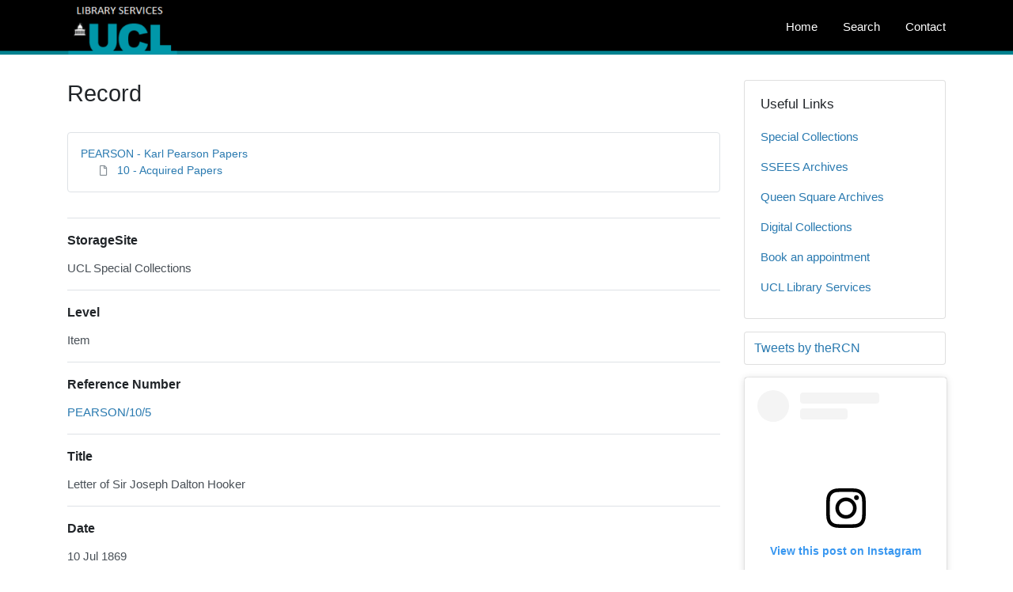

--- FILE ---
content_type: text/css
request_url: https://archives.ucl.ac.uk/CalmView/App_Themes/Customer/style.css
body_size: 39049
content:
/*!
 * Bootstrap v4.1.3 (https://getbootstrap.com/)
 * Copyright 2011-2018 The Bootstrap Authors
 * Copyright 2011-2018 Twitter, Inc.
 * Licensed under MIT (https://github.com/twbs/bootstrap/blob/master/LICENSE)
 */:root{--blue: #007bff;--indigo: #6610f2;--purple: #6f42c1;--pink: #e83e8c;--red: #dc3545;--orange: #fd7e14;--yellow: #ffc107;--green: #28a745;--teal: #20c997;--cyan: #17a2b8;--white: #fff;--gray: #848D94;--gray-dark: #343a40;--primary: #F75B70;--secondary: #848D94;--success: #28a745;--info: #17a2b8;--warning: #ffc107;--danger: #dc3545;--light: #f8f9fa;--dark: #343a40;--breakpoint-xs: 0;--breakpoint-sm: 576px;--breakpoint-md: 768px;--breakpoint-lg: 992px;--breakpoint-xl: 1200px;--font-family-sans-serif: -apple-system, BlinkMacSystemFont, "Segoe UI", Roboto, "Helvetica Neue", Arial, sans-serif, "Apple Color Emoji", "Segoe UI Emoji", "Segoe UI Symbol", "Noto Color Emoji";--font-family-monospace: SFMono-Regular, Menlo, Monaco, Consolas, "Liberation Mono", "Courier New", monospace}*,*::before,*::after{-webkit-box-sizing:border-box;box-sizing:border-box}html{font-family:sans-serif;line-height:1.15;-webkit-text-size-adjust:100%;-ms-text-size-adjust:100%;-ms-overflow-style:scrollbar;-webkit-tap-highlight-color:rgba(0,0,0,0)}@-ms-viewport{width:device-width}article,aside,figcaption,figure,footer,header,hgroup,main,nav,section{display:block}body{margin:0;font-family:-apple-system,BlinkMacSystemFont,"Segoe UI",Roboto,"Helvetica Neue",Arial,sans-serif,"Apple Color Emoji","Segoe UI Emoji","Segoe UI Symbol","Noto Color Emoji";font-size:1rem;font-weight:400;line-height:1.5;color:#212529;text-align:left;background-color:#fff}[tabindex="-1"]:focus{outline:0 !important}hr{-webkit-box-sizing:content-box;box-sizing:content-box;height:0;overflow:visible}h1,h2,h3,h4,h5,h6{margin-top:0;margin-bottom:.5rem}p{margin-top:0;margin-bottom:1rem}abbr[title],abbr[data-original-title]{text-decoration:underline;-webkit-text-decoration:underline dotted;text-decoration:underline dotted;cursor:help;border-bottom:0}address{margin-bottom:1rem;font-style:normal;line-height:inherit}ol,ul,dl{margin-top:0;margin-bottom:1rem}ol ol,ul ul,ol ul,ul ol{margin-bottom:0}dt{font-weight:700}dd{margin-bottom:.5rem;margin-left:0}blockquote{margin:0 0 1rem}dfn{font-style:italic}b,strong{font-weight:bolder}small{font-size:80%}sub,sup{position:relative;font-size:75%;line-height:0;vertical-align:baseline}sub{bottom:-.25em}sup{top:-.5em}a{color:#0084b4;text-decoration:none;background-color:transparent;-webkit-text-decoration-skip:objects}a:hover{color:#004c68;text-decoration:underline}a:not([href]):not([tabindex]){color:inherit;text-decoration:none}a:not([href]):not([tabindex]):hover,a:not([href]):not([tabindex]):focus{color:inherit;text-decoration:none}a:not([href]):not([tabindex]):focus{outline:0}pre,code,kbd,samp{font-family:SFMono-Regular,Menlo,Monaco,Consolas,"Liberation Mono","Courier New",monospace;font-size:1em}pre{margin-top:0;margin-bottom:1rem;overflow:auto;-ms-overflow-style:scrollbar}figure{margin:0 0 1rem}img{vertical-align:middle;border-style:none}svg{overflow:hidden;vertical-align:middle}table{border-collapse:collapse}caption{padding-top:.75rem;padding-bottom:.75rem;color:#848D94;text-align:left;caption-side:bottom}th{text-align:inherit}label{display:inline-block;margin-bottom:.5rem}button{-webkit-border-radius:0;border-radius:0}button:focus{outline:1px dotted;outline:5px auto -webkit-focus-ring-color}input,button,select,optgroup,textarea{margin:0;font-family:inherit;font-size:inherit;line-height:inherit}button,input{overflow:visible}button,select{text-transform:none}button,html [type="button"],[type="reset"],[type="submit"]{-webkit-appearance:button}button::-moz-focus-inner,[type="button"]::-moz-focus-inner,[type="reset"]::-moz-focus-inner,[type="submit"]::-moz-focus-inner{padding:0;border-style:none}input[type="radio"],input[type="checkbox"]{-webkit-box-sizing:border-box;box-sizing:border-box;padding:0}input[type="date"],input[type="time"],input[type="datetime-local"],input[type="month"]{-webkit-appearance:listbox}textarea{overflow:auto;resize:vertical}fieldset{min-width:0;padding:0;margin:0;border:0}legend{display:block;width:100%;max-width:100%;padding:0;margin-bottom:.5rem;font-size:1.5rem;line-height:inherit;color:inherit;white-space:normal}progress{vertical-align:baseline}[type="number"]::-webkit-inner-spin-button,[type="number"]::-webkit-outer-spin-button{height:auto}[type="search"]{outline-offset:-2px;-webkit-appearance:none}[type="search"]::-webkit-search-cancel-button,[type="search"]::-webkit-search-decoration{-webkit-appearance:none}::-webkit-file-upload-button{font:inherit;-webkit-appearance:button}output{display:inline-block}summary{display:list-item;cursor:pointer}template{display:none}[hidden]{display:none !important}h1,h2,h3,h4,h5,h6,.h1,.whats-new__title,.h2,.h3,.h4,.h5,.h6{margin-bottom:.5rem;font-family:inherit;font-weight:500;line-height:1.2;color:inherit}h1,.h1,.whats-new__title{font-size:1.8rem}h2,.h2{font-size:1.6rem}h3,.h3{font-size:1rem}h4,.h4{font-size:1.4rem}h5,.h5{font-size:1.25rem}h6,.h6{font-size:1rem}.lead,.whats-new__desc{font-size:1.25rem;font-weight:300}.display-1{font-size:6rem;font-weight:300;line-height:1.2}.display-2{font-size:5.5rem;font-weight:300;line-height:1.2}.display-3{font-size:4.5rem;font-weight:300;line-height:1.2}.display-4{font-size:3.5rem;font-weight:300;line-height:1.2}hr{margin-top:1rem;margin-bottom:1rem;border:0;border-top:1px solid rgba(0,0,0,0.1)}small,.small{font-size:80%;font-weight:400}mark,.mark{padding:.2em;background-color:#fcf8e3}.list-unstyled{padding-left:0;list-style:none}.list-inline,.footer__links{padding-left:0;list-style:none}.list-inline-item,.footer__links li{display:inline-block}.list-inline-item:not(:last-child),.footer__links li:not(:last-child){margin-right:.5rem}.initialism{font-size:90%;text-transform:uppercase}.blockquote{margin-bottom:1rem;font-size:1.25rem}.blockquote-footer{display:block;font-size:80%;color:#abb7b7}.blockquote-footer::before{content:"\2014 \00A0"}.img-fluid,.card--showcase .card-img-top-img,#images img,#showcase .showcase__image img{max-width:100%;height:auto}.img-thumbnail{padding:.25rem;background-color:#fff;border:1px solid #dee2e6;-webkit-border-radius:.25rem;border-radius:.25rem;max-width:100%;height:auto}.figure{display:inline-block}.figure-img{margin-bottom:.5rem;line-height:1}.figure-caption{font-size:90%;color:#848D94}code{font-size:87.5%;color:#e83e8c;word-break:break-word}a>code{color:inherit}kbd{padding:.2rem .4rem;font-size:87.5%;color:#fff;background-color:#212529;-webkit-border-radius:.2rem;border-radius:.2rem}kbd kbd{padding:0;font-size:100%;font-weight:700}pre{display:block;font-size:87.5%;color:#212529}pre code{font-size:inherit;color:inherit;word-break:normal}.pre-scrollable{max-height:340px;overflow-y:scroll}.container,.content-section__inner{width:100%;padding-right:15px;padding-left:15px;margin-right:auto;margin-left:auto}@media (min-width: 576px){.container,.content-section__inner{max-width:540px}}@media (min-width: 768px){.container,.content-section__inner{max-width:720px}}@media (min-width: 992px){.container,.content-section__inner{max-width:960px}}@media (min-width: 1200px){.container,.content-section__inner{max-width:1140px}}.container-fluid{width:100%;padding-right:15px;padding-left:15px;margin-right:auto;margin-left:auto}.row{display:-webkit-box;display:-webkit-flex;display:-ms-flexbox;display:flex;-webkit-flex-wrap:wrap;-ms-flex-wrap:wrap;flex-wrap:wrap;margin-right:-15px;margin-left:-15px}.no-gutters{margin-right:0;margin-left:0}.no-gutters>.col,.no-gutters>[class*="col-"]{padding-right:0;padding-left:0}.col-1,.col-2,.col-3,.col-4,.col-5,.col-6,.col-7,.col-8,.col-9,.col-10,.col-11,.col-12,.col,.col-auto,.col-sm-1,.col-sm-2,.col-sm-3,.col-sm-4,.col-sm-5,.col-sm-6,.col-sm-7,.col-sm-8,.col-sm-9,.col-sm-10,.col-sm-11,.col-sm-12,.col-sm,.col-sm-auto,.col-md-1,.col-md-2,.col-md-3,.col-md-4,.col-md-5,.col-md-6,.col-md-7,.col-md-8,.col-md-9,.col-md-10,.col-md-11,.col-md-12,.col-md,.col-md-auto,.col-lg-1,.col-lg-2,.col-lg-3,.col-lg-4,.col-lg-5,.col-lg-6,.col-lg-7,.col-lg-8,.col-lg-9,.col-lg-10,.col-lg-11,.col-lg-12,.col-lg,.col-lg-auto,.col-xl-1,.col-xl-2,.col-xl-3,.col-xl-4,.col-xl-5,.col-xl-6,.col-xl-7,.col-xl-8,.col-xl-9,.col-xl-10,.col-xl-11,.col-xl-12,.col-xl,.col-xl-auto{position:relative;width:100%;min-height:1px;padding-right:15px;padding-left:15px}.col{-webkit-flex-basis:0;-ms-flex-preferred-size:0;flex-basis:0;-webkit-box-flex:1;-webkit-flex-grow:1;-ms-flex-positive:1;flex-grow:1;max-width:100%}.col-auto{-webkit-box-flex:0;-webkit-flex:0 0 auto;-ms-flex:0 0 auto;flex:0 0 auto;width:auto;max-width:none}.col-1{-webkit-box-flex:0;-webkit-flex:0 0 8.33333%;-ms-flex:0 0 8.33333%;flex:0 0 8.33333%;max-width:8.33333%}.col-2{-webkit-box-flex:0;-webkit-flex:0 0 16.66667%;-ms-flex:0 0 16.66667%;flex:0 0 16.66667%;max-width:16.66667%}.col-3{-webkit-box-flex:0;-webkit-flex:0 0 25%;-ms-flex:0 0 25%;flex:0 0 25%;max-width:25%}.col-4{-webkit-box-flex:0;-webkit-flex:0 0 33.33333%;-ms-flex:0 0 33.33333%;flex:0 0 33.33333%;max-width:33.33333%}.col-5{-webkit-box-flex:0;-webkit-flex:0 0 41.66667%;-ms-flex:0 0 41.66667%;flex:0 0 41.66667%;max-width:41.66667%}.col-6{-webkit-box-flex:0;-webkit-flex:0 0 50%;-ms-flex:0 0 50%;flex:0 0 50%;max-width:50%}.col-7{-webkit-box-flex:0;-webkit-flex:0 0 58.33333%;-ms-flex:0 0 58.33333%;flex:0 0 58.33333%;max-width:58.33333%}.col-8{-webkit-box-flex:0;-webkit-flex:0 0 66.66667%;-ms-flex:0 0 66.66667%;flex:0 0 66.66667%;max-width:66.66667%}.col-9{-webkit-box-flex:0;-webkit-flex:0 0 75%;-ms-flex:0 0 75%;flex:0 0 75%;max-width:75%}.col-10{-webkit-box-flex:0;-webkit-flex:0 0 83.33333%;-ms-flex:0 0 83.33333%;flex:0 0 83.33333%;max-width:83.33333%}.col-11{-webkit-box-flex:0;-webkit-flex:0 0 91.66667%;-ms-flex:0 0 91.66667%;flex:0 0 91.66667%;max-width:91.66667%}.col-12{-webkit-box-flex:0;-webkit-flex:0 0 100%;-ms-flex:0 0 100%;flex:0 0 100%;max-width:100%}.order-first{-webkit-box-ordinal-group:0;-webkit-order:-1;-ms-flex-order:-1;order:-1}.order-last{-webkit-box-ordinal-group:14;-webkit-order:13;-ms-flex-order:13;order:13}.order-0{-webkit-box-ordinal-group:1;-webkit-order:0;-ms-flex-order:0;order:0}.order-1{-webkit-box-ordinal-group:2;-webkit-order:1;-ms-flex-order:1;order:1}.order-2{-webkit-box-ordinal-group:3;-webkit-order:2;-ms-flex-order:2;order:2}.order-3{-webkit-box-ordinal-group:4;-webkit-order:3;-ms-flex-order:3;order:3}.order-4{-webkit-box-ordinal-group:5;-webkit-order:4;-ms-flex-order:4;order:4}.order-5{-webkit-box-ordinal-group:6;-webkit-order:5;-ms-flex-order:5;order:5}.order-6{-webkit-box-ordinal-group:7;-webkit-order:6;-ms-flex-order:6;order:6}.order-7{-webkit-box-ordinal-group:8;-webkit-order:7;-ms-flex-order:7;order:7}.order-8{-webkit-box-ordinal-group:9;-webkit-order:8;-ms-flex-order:8;order:8}.order-9{-webkit-box-ordinal-group:10;-webkit-order:9;-ms-flex-order:9;order:9}.order-10{-webkit-box-ordinal-group:11;-webkit-order:10;-ms-flex-order:10;order:10}.order-11{-webkit-box-ordinal-group:12;-webkit-order:11;-ms-flex-order:11;order:11}.order-12{-webkit-box-ordinal-group:13;-webkit-order:12;-ms-flex-order:12;order:12}.offset-1{margin-left:8.33333%}.offset-2{margin-left:16.66667%}.offset-3{margin-left:25%}.offset-4{margin-left:33.33333%}.offset-5{margin-left:41.66667%}.offset-6{margin-left:50%}.offset-7{margin-left:58.33333%}.offset-8{margin-left:66.66667%}.offset-9{margin-left:75%}.offset-10{margin-left:83.33333%}.offset-11{margin-left:91.66667%}@media (min-width: 576px){.col-sm{-webkit-flex-basis:0;-ms-flex-preferred-size:0;flex-basis:0;-webkit-box-flex:1;-webkit-flex-grow:1;-ms-flex-positive:1;flex-grow:1;max-width:100%}.col-sm-auto{-webkit-box-flex:0;-webkit-flex:0 0 auto;-ms-flex:0 0 auto;flex:0 0 auto;width:auto;max-width:none}.col-sm-1{-webkit-box-flex:0;-webkit-flex:0 0 8.33333%;-ms-flex:0 0 8.33333%;flex:0 0 8.33333%;max-width:8.33333%}.col-sm-2{-webkit-box-flex:0;-webkit-flex:0 0 16.66667%;-ms-flex:0 0 16.66667%;flex:0 0 16.66667%;max-width:16.66667%}.col-sm-3{-webkit-box-flex:0;-webkit-flex:0 0 25%;-ms-flex:0 0 25%;flex:0 0 25%;max-width:25%}.col-sm-4{-webkit-box-flex:0;-webkit-flex:0 0 33.33333%;-ms-flex:0 0 33.33333%;flex:0 0 33.33333%;max-width:33.33333%}.col-sm-5{-webkit-box-flex:0;-webkit-flex:0 0 41.66667%;-ms-flex:0 0 41.66667%;flex:0 0 41.66667%;max-width:41.66667%}.col-sm-6{-webkit-box-flex:0;-webkit-flex:0 0 50%;-ms-flex:0 0 50%;flex:0 0 50%;max-width:50%}.col-sm-7{-webkit-box-flex:0;-webkit-flex:0 0 58.33333%;-ms-flex:0 0 58.33333%;flex:0 0 58.33333%;max-width:58.33333%}.col-sm-8{-webkit-box-flex:0;-webkit-flex:0 0 66.66667%;-ms-flex:0 0 66.66667%;flex:0 0 66.66667%;max-width:66.66667%}.col-sm-9{-webkit-box-flex:0;-webkit-flex:0 0 75%;-ms-flex:0 0 75%;flex:0 0 75%;max-width:75%}.col-sm-10{-webkit-box-flex:0;-webkit-flex:0 0 83.33333%;-ms-flex:0 0 83.33333%;flex:0 0 83.33333%;max-width:83.33333%}.col-sm-11{-webkit-box-flex:0;-webkit-flex:0 0 91.66667%;-ms-flex:0 0 91.66667%;flex:0 0 91.66667%;max-width:91.66667%}.col-sm-12{-webkit-box-flex:0;-webkit-flex:0 0 100%;-ms-flex:0 0 100%;flex:0 0 100%;max-width:100%}.order-sm-first{-webkit-box-ordinal-group:0;-webkit-order:-1;-ms-flex-order:-1;order:-1}.order-sm-last{-webkit-box-ordinal-group:14;-webkit-order:13;-ms-flex-order:13;order:13}.order-sm-0{-webkit-box-ordinal-group:1;-webkit-order:0;-ms-flex-order:0;order:0}.order-sm-1{-webkit-box-ordinal-group:2;-webkit-order:1;-ms-flex-order:1;order:1}.order-sm-2{-webkit-box-ordinal-group:3;-webkit-order:2;-ms-flex-order:2;order:2}.order-sm-3{-webkit-box-ordinal-group:4;-webkit-order:3;-ms-flex-order:3;order:3}.order-sm-4{-webkit-box-ordinal-group:5;-webkit-order:4;-ms-flex-order:4;order:4}.order-sm-5{-webkit-box-ordinal-group:6;-webkit-order:5;-ms-flex-order:5;order:5}.order-sm-6{-webkit-box-ordinal-group:7;-webkit-order:6;-ms-flex-order:6;order:6}.order-sm-7{-webkit-box-ordinal-group:8;-webkit-order:7;-ms-flex-order:7;order:7}.order-sm-8{-webkit-box-ordinal-group:9;-webkit-order:8;-ms-flex-order:8;order:8}.order-sm-9{-webkit-box-ordinal-group:10;-webkit-order:9;-ms-flex-order:9;order:9}.order-sm-10{-webkit-box-ordinal-group:11;-webkit-order:10;-ms-flex-order:10;order:10}.order-sm-11{-webkit-box-ordinal-group:12;-webkit-order:11;-ms-flex-order:11;order:11}.order-sm-12{-webkit-box-ordinal-group:13;-webkit-order:12;-ms-flex-order:12;order:12}.offset-sm-0{margin-left:0}.offset-sm-1{margin-left:8.33333%}.offset-sm-2{margin-left:16.66667%}.offset-sm-3{margin-left:25%}.offset-sm-4{margin-left:33.33333%}.offset-sm-5{margin-left:41.66667%}.offset-sm-6{margin-left:50%}.offset-sm-7{margin-left:58.33333%}.offset-sm-8{margin-left:66.66667%}.offset-sm-9{margin-left:75%}.offset-sm-10{margin-left:83.33333%}.offset-sm-11{margin-left:91.66667%}}@media (min-width: 768px){.col-md{-webkit-flex-basis:0;-ms-flex-preferred-size:0;flex-basis:0;-webkit-box-flex:1;-webkit-flex-grow:1;-ms-flex-positive:1;flex-grow:1;max-width:100%}.col-md-auto{-webkit-box-flex:0;-webkit-flex:0 0 auto;-ms-flex:0 0 auto;flex:0 0 auto;width:auto;max-width:none}.col-md-1{-webkit-box-flex:0;-webkit-flex:0 0 8.33333%;-ms-flex:0 0 8.33333%;flex:0 0 8.33333%;max-width:8.33333%}.col-md-2{-webkit-box-flex:0;-webkit-flex:0 0 16.66667%;-ms-flex:0 0 16.66667%;flex:0 0 16.66667%;max-width:16.66667%}.col-md-3{-webkit-box-flex:0;-webkit-flex:0 0 25%;-ms-flex:0 0 25%;flex:0 0 25%;max-width:25%}.col-md-4{-webkit-box-flex:0;-webkit-flex:0 0 33.33333%;-ms-flex:0 0 33.33333%;flex:0 0 33.33333%;max-width:33.33333%}.col-md-5{-webkit-box-flex:0;-webkit-flex:0 0 41.66667%;-ms-flex:0 0 41.66667%;flex:0 0 41.66667%;max-width:41.66667%}.col-md-6{-webkit-box-flex:0;-webkit-flex:0 0 50%;-ms-flex:0 0 50%;flex:0 0 50%;max-width:50%}.col-md-7{-webkit-box-flex:0;-webkit-flex:0 0 58.33333%;-ms-flex:0 0 58.33333%;flex:0 0 58.33333%;max-width:58.33333%}.col-md-8{-webkit-box-flex:0;-webkit-flex:0 0 66.66667%;-ms-flex:0 0 66.66667%;flex:0 0 66.66667%;max-width:66.66667%}.col-md-9{-webkit-box-flex:0;-webkit-flex:0 0 75%;-ms-flex:0 0 75%;flex:0 0 75%;max-width:75%}.col-md-10{-webkit-box-flex:0;-webkit-flex:0 0 83.33333%;-ms-flex:0 0 83.33333%;flex:0 0 83.33333%;max-width:83.33333%}.col-md-11{-webkit-box-flex:0;-webkit-flex:0 0 91.66667%;-ms-flex:0 0 91.66667%;flex:0 0 91.66667%;max-width:91.66667%}.col-md-12{-webkit-box-flex:0;-webkit-flex:0 0 100%;-ms-flex:0 0 100%;flex:0 0 100%;max-width:100%}.order-md-first{-webkit-box-ordinal-group:0;-webkit-order:-1;-ms-flex-order:-1;order:-1}.order-md-last{-webkit-box-ordinal-group:14;-webkit-order:13;-ms-flex-order:13;order:13}.order-md-0{-webkit-box-ordinal-group:1;-webkit-order:0;-ms-flex-order:0;order:0}.order-md-1{-webkit-box-ordinal-group:2;-webkit-order:1;-ms-flex-order:1;order:1}.order-md-2{-webkit-box-ordinal-group:3;-webkit-order:2;-ms-flex-order:2;order:2}.order-md-3{-webkit-box-ordinal-group:4;-webkit-order:3;-ms-flex-order:3;order:3}.order-md-4{-webkit-box-ordinal-group:5;-webkit-order:4;-ms-flex-order:4;order:4}.order-md-5{-webkit-box-ordinal-group:6;-webkit-order:5;-ms-flex-order:5;order:5}.order-md-6{-webkit-box-ordinal-group:7;-webkit-order:6;-ms-flex-order:6;order:6}.order-md-7{-webkit-box-ordinal-group:8;-webkit-order:7;-ms-flex-order:7;order:7}.order-md-8{-webkit-box-ordinal-group:9;-webkit-order:8;-ms-flex-order:8;order:8}.order-md-9{-webkit-box-ordinal-group:10;-webkit-order:9;-ms-flex-order:9;order:9}.order-md-10{-webkit-box-ordinal-group:11;-webkit-order:10;-ms-flex-order:10;order:10}.order-md-11{-webkit-box-ordinal-group:12;-webkit-order:11;-ms-flex-order:11;order:11}.order-md-12{-webkit-box-ordinal-group:13;-webkit-order:12;-ms-flex-order:12;order:12}.offset-md-0{margin-left:0}.offset-md-1{margin-left:8.33333%}.offset-md-2{margin-left:16.66667%}.offset-md-3{margin-left:25%}.offset-md-4{margin-left:33.33333%}.offset-md-5{margin-left:41.66667%}.offset-md-6{margin-left:50%}.offset-md-7{margin-left:58.33333%}.offset-md-8{margin-left:66.66667%}.offset-md-9{margin-left:75%}.offset-md-10{margin-left:83.33333%}.offset-md-11{margin-left:91.66667%}}@media (min-width: 992px){.col-lg{-webkit-flex-basis:0;-ms-flex-preferred-size:0;flex-basis:0;-webkit-box-flex:1;-webkit-flex-grow:1;-ms-flex-positive:1;flex-grow:1;max-width:100%}.col-lg-auto{-webkit-box-flex:0;-webkit-flex:0 0 auto;-ms-flex:0 0 auto;flex:0 0 auto;width:auto;max-width:none}.col-lg-1{-webkit-box-flex:0;-webkit-flex:0 0 8.33333%;-ms-flex:0 0 8.33333%;flex:0 0 8.33333%;max-width:8.33333%}.col-lg-2{-webkit-box-flex:0;-webkit-flex:0 0 16.66667%;-ms-flex:0 0 16.66667%;flex:0 0 16.66667%;max-width:16.66667%}.col-lg-3{-webkit-box-flex:0;-webkit-flex:0 0 25%;-ms-flex:0 0 25%;flex:0 0 25%;max-width:25%}.col-lg-4{-webkit-box-flex:0;-webkit-flex:0 0 33.33333%;-ms-flex:0 0 33.33333%;flex:0 0 33.33333%;max-width:33.33333%}.col-lg-5{-webkit-box-flex:0;-webkit-flex:0 0 41.66667%;-ms-flex:0 0 41.66667%;flex:0 0 41.66667%;max-width:41.66667%}.col-lg-6{-webkit-box-flex:0;-webkit-flex:0 0 50%;-ms-flex:0 0 50%;flex:0 0 50%;max-width:50%}.col-lg-7{-webkit-box-flex:0;-webkit-flex:0 0 58.33333%;-ms-flex:0 0 58.33333%;flex:0 0 58.33333%;max-width:58.33333%}.col-lg-8{-webkit-box-flex:0;-webkit-flex:0 0 66.66667%;-ms-flex:0 0 66.66667%;flex:0 0 66.66667%;max-width:66.66667%}.col-lg-9{-webkit-box-flex:0;-webkit-flex:0 0 75%;-ms-flex:0 0 75%;flex:0 0 75%;max-width:75%}.col-lg-10{-webkit-box-flex:0;-webkit-flex:0 0 83.33333%;-ms-flex:0 0 83.33333%;flex:0 0 83.33333%;max-width:83.33333%}.col-lg-11{-webkit-box-flex:0;-webkit-flex:0 0 91.66667%;-ms-flex:0 0 91.66667%;flex:0 0 91.66667%;max-width:91.66667%}.col-lg-12{-webkit-box-flex:0;-webkit-flex:0 0 100%;-ms-flex:0 0 100%;flex:0 0 100%;max-width:100%}.order-lg-first{-webkit-box-ordinal-group:0;-webkit-order:-1;-ms-flex-order:-1;order:-1}.order-lg-last{-webkit-box-ordinal-group:14;-webkit-order:13;-ms-flex-order:13;order:13}.order-lg-0{-webkit-box-ordinal-group:1;-webkit-order:0;-ms-flex-order:0;order:0}.order-lg-1{-webkit-box-ordinal-group:2;-webkit-order:1;-ms-flex-order:1;order:1}.order-lg-2{-webkit-box-ordinal-group:3;-webkit-order:2;-ms-flex-order:2;order:2}.order-lg-3{-webkit-box-ordinal-group:4;-webkit-order:3;-ms-flex-order:3;order:3}.order-lg-4{-webkit-box-ordinal-group:5;-webkit-order:4;-ms-flex-order:4;order:4}.order-lg-5{-webkit-box-ordinal-group:6;-webkit-order:5;-ms-flex-order:5;order:5}.order-lg-6{-webkit-box-ordinal-group:7;-webkit-order:6;-ms-flex-order:6;order:6}.order-lg-7{-webkit-box-ordinal-group:8;-webkit-order:7;-ms-flex-order:7;order:7}.order-lg-8{-webkit-box-ordinal-group:9;-webkit-order:8;-ms-flex-order:8;order:8}.order-lg-9{-webkit-box-ordinal-group:10;-webkit-order:9;-ms-flex-order:9;order:9}.order-lg-10{-webkit-box-ordinal-group:11;-webkit-order:10;-ms-flex-order:10;order:10}.order-lg-11{-webkit-box-ordinal-group:12;-webkit-order:11;-ms-flex-order:11;order:11}.order-lg-12{-webkit-box-ordinal-group:13;-webkit-order:12;-ms-flex-order:12;order:12}.offset-lg-0{margin-left:0}.offset-lg-1{margin-left:8.33333%}.offset-lg-2{margin-left:16.66667%}.offset-lg-3{margin-left:25%}.offset-lg-4{margin-left:33.33333%}.offset-lg-5{margin-left:41.66667%}.offset-lg-6{margin-left:50%}.offset-lg-7{margin-left:58.33333%}.offset-lg-8{margin-left:66.66667%}.offset-lg-9{margin-left:75%}.offset-lg-10{margin-left:83.33333%}.offset-lg-11{margin-left:91.66667%}}@media (min-width: 1200px){.col-xl{-webkit-flex-basis:0;-ms-flex-preferred-size:0;flex-basis:0;-webkit-box-flex:1;-webkit-flex-grow:1;-ms-flex-positive:1;flex-grow:1;max-width:100%}.col-xl-auto{-webkit-box-flex:0;-webkit-flex:0 0 auto;-ms-flex:0 0 auto;flex:0 0 auto;width:auto;max-width:none}.col-xl-1{-webkit-box-flex:0;-webkit-flex:0 0 8.33333%;-ms-flex:0 0 8.33333%;flex:0 0 8.33333%;max-width:8.33333%}.col-xl-2{-webkit-box-flex:0;-webkit-flex:0 0 16.66667%;-ms-flex:0 0 16.66667%;flex:0 0 16.66667%;max-width:16.66667%}.col-xl-3{-webkit-box-flex:0;-webkit-flex:0 0 25%;-ms-flex:0 0 25%;flex:0 0 25%;max-width:25%}.col-xl-4{-webkit-box-flex:0;-webkit-flex:0 0 33.33333%;-ms-flex:0 0 33.33333%;flex:0 0 33.33333%;max-width:33.33333%}.col-xl-5{-webkit-box-flex:0;-webkit-flex:0 0 41.66667%;-ms-flex:0 0 41.66667%;flex:0 0 41.66667%;max-width:41.66667%}.col-xl-6{-webkit-box-flex:0;-webkit-flex:0 0 50%;-ms-flex:0 0 50%;flex:0 0 50%;max-width:50%}.col-xl-7{-webkit-box-flex:0;-webkit-flex:0 0 58.33333%;-ms-flex:0 0 58.33333%;flex:0 0 58.33333%;max-width:58.33333%}.col-xl-8{-webkit-box-flex:0;-webkit-flex:0 0 66.66667%;-ms-flex:0 0 66.66667%;flex:0 0 66.66667%;max-width:66.66667%}.col-xl-9{-webkit-box-flex:0;-webkit-flex:0 0 75%;-ms-flex:0 0 75%;flex:0 0 75%;max-width:75%}.col-xl-10{-webkit-box-flex:0;-webkit-flex:0 0 83.33333%;-ms-flex:0 0 83.33333%;flex:0 0 83.33333%;max-width:83.33333%}.col-xl-11{-webkit-box-flex:0;-webkit-flex:0 0 91.66667%;-ms-flex:0 0 91.66667%;flex:0 0 91.66667%;max-width:91.66667%}.col-xl-12{-webkit-box-flex:0;-webkit-flex:0 0 100%;-ms-flex:0 0 100%;flex:0 0 100%;max-width:100%}.order-xl-first{-webkit-box-ordinal-group:0;-webkit-order:-1;-ms-flex-order:-1;order:-1}.order-xl-last{-webkit-box-ordinal-group:14;-webkit-order:13;-ms-flex-order:13;order:13}.order-xl-0{-webkit-box-ordinal-group:1;-webkit-order:0;-ms-flex-order:0;order:0}.order-xl-1{-webkit-box-ordinal-group:2;-webkit-order:1;-ms-flex-order:1;order:1}.order-xl-2{-webkit-box-ordinal-group:3;-webkit-order:2;-ms-flex-order:2;order:2}.order-xl-3{-webkit-box-ordinal-group:4;-webkit-order:3;-ms-flex-order:3;order:3}.order-xl-4{-webkit-box-ordinal-group:5;-webkit-order:4;-ms-flex-order:4;order:4}.order-xl-5{-webkit-box-ordinal-group:6;-webkit-order:5;-ms-flex-order:5;order:5}.order-xl-6{-webkit-box-ordinal-group:7;-webkit-order:6;-ms-flex-order:6;order:6}.order-xl-7{-webkit-box-ordinal-group:8;-webkit-order:7;-ms-flex-order:7;order:7}.order-xl-8{-webkit-box-ordinal-group:9;-webkit-order:8;-ms-flex-order:8;order:8}.order-xl-9{-webkit-box-ordinal-group:10;-webkit-order:9;-ms-flex-order:9;order:9}.order-xl-10{-webkit-box-ordinal-group:11;-webkit-order:10;-ms-flex-order:10;order:10}.order-xl-11{-webkit-box-ordinal-group:12;-webkit-order:11;-ms-flex-order:11;order:11}.order-xl-12{-webkit-box-ordinal-group:13;-webkit-order:12;-ms-flex-order:12;order:12}.offset-xl-0{margin-left:0}.offset-xl-1{margin-left:8.33333%}.offset-xl-2{margin-left:16.66667%}.offset-xl-3{margin-left:25%}.offset-xl-4{margin-left:33.33333%}.offset-xl-5{margin-left:41.66667%}.offset-xl-6{margin-left:50%}.offset-xl-7{margin-left:58.33333%}.offset-xl-8{margin-left:66.66667%}.offset-xl-9{margin-left:75%}.offset-xl-10{margin-left:83.33333%}.offset-xl-11{margin-left:91.66667%}}.table,.recordcontent>.underview,.recordContent>.underview,table.summary,table.overview,.privacy__table{width:100%;margin-bottom:1rem;background-color:rgba(0,0,0,0)}.table th,.recordcontent>.underview th,.recordContent>.underview th,table.summary th,table.overview th,.privacy__table th,.table td,.recordcontent>.underview td,.recordContent>.underview td,table.summary td,table.overview td,.privacy__table td{padding:.75rem;vertical-align:top;border-top:1px solid #dee2e6}.table thead th,.recordcontent>.underview thead th,.recordContent>.underview thead th,table.summary thead th,table.overview thead th,.privacy__table thead th{vertical-align:bottom;border-bottom:2px solid #dee2e6}.table tbody+tbody,.recordcontent>.underview tbody+tbody,.recordContent>.underview tbody+tbody,table.summary tbody+tbody,table.overview tbody+tbody,.privacy__table tbody+tbody{border-top:2px solid #dee2e6}.table .table,.recordcontent>.underview .table,.recordContent>.underview .table,table.summary .table,table.overview .table,.privacy__table .table,.table .recordcontent>.underview,.recordcontent>.underview .recordcontent>.underview,.recordContent>.underview .recordcontent>.underview,table.summary .recordcontent>.underview,table.overview .recordcontent>.underview,.privacy__table .recordcontent>.underview,.table .recordContent>.underview,.recordcontent>.underview .recordContent>.underview,.recordContent>.underview .recordContent>.underview,table.summary .recordContent>.underview,table.overview .recordContent>.underview,.privacy__table .recordContent>.underview,.table table.summary,.recordcontent>.underview table.summary,.recordContent>.underview table.summary,table.summary table.summary,table.overview table.summary,.privacy__table table.summary,.table table.overview,.recordcontent>.underview table.overview,.recordContent>.underview table.overview,table.summary table.overview,table.overview table.overview,.privacy__table table.overview,.table .privacy__table,.recordcontent>.underview .privacy__table,.recordContent>.underview .privacy__table,table.summary .privacy__table,table.overview .privacy__table,.privacy__table .privacy__table{background-color:#fff}.table-sm th,.table-sm td{padding:.3rem}.table-bordered,.recordcontent>.underview,.recordContent>.underview,.privacy__table{border:1px solid #dee2e6}.table-bordered th,.recordcontent>.underview th,.recordContent>.underview th,.privacy__table th,.table-bordered td,.recordcontent>.underview td,.recordContent>.underview td,.privacy__table td{border:1px solid #dee2e6}.table-bordered thead th,.recordcontent>.underview thead th,.recordContent>.underview thead th,.privacy__table thead th,.table-bordered thead td,.recordcontent>.underview thead td,.recordContent>.underview thead td,.privacy__table thead td{border-bottom-width:2px}.table-borderless th,.table-borderless td,.table-borderless thead th,.table-borderless tbody+tbody{border:0}.table-striped tbody tr:nth-of-type(odd),.recordcontent>.underview tbody tr:nth-of-type(odd),.recordContent>.underview tbody tr:nth-of-type(odd),.privacy__table tbody tr:nth-of-type(odd){background-color:rgba(0,0,0,0.05)}.table-hover tbody tr:hover{background-color:rgba(0,0,0,0.075)}.table-primary,.table-primary>th,.table-primary>td{background-color:#fdd1d7}.table-hover .table-primary:hover{background-color:#fcb9c2}.table-hover .table-primary:hover>td,.table-hover .table-primary:hover>th{background-color:#fcb9c2}.table-secondary,.table-secondary>th,.table-secondary>td{background-color:#d6d8db}.table-hover .table-secondary:hover{background-color:#c8cbcf}.table-hover .table-secondary:hover>td,.table-hover .table-secondary:hover>th{background-color:#c8cbcf}.table-success,.table-success>th,.table-success>td{background-color:#c3e6cb}.table-hover .table-success:hover{background-color:#b1dfbb}.table-hover .table-success:hover>td,.table-hover .table-success:hover>th{background-color:#b1dfbb}.table-info,.table-info>th,.table-info>td{background-color:#bee5eb}.table-hover .table-info:hover{background-color:#abdde5}.table-hover .table-info:hover>td,.table-hover .table-info:hover>th{background-color:#abdde5}.table-warning,.table-warning>th,.table-warning>td{background-color:#ffeeba}.table-hover .table-warning:hover{background-color:#ffe8a1}.table-hover .table-warning:hover>td,.table-hover .table-warning:hover>th{background-color:#ffe8a1}.table-danger,.table-danger>th,.table-danger>td{background-color:#f5c6cb}.table-hover .table-danger:hover{background-color:#f1b0b7}.table-hover .table-danger:hover>td,.table-hover .table-danger:hover>th{background-color:#f1b0b7}.table-light,.table-light>th,.table-light>td{background-color:#fdfdfe}.table-hover .table-light:hover{background-color:#ececf6}.table-hover .table-light:hover>td,.table-hover .table-light:hover>th{background-color:#ececf6}.table-dark,.table-dark>th,.table-dark>td{background-color:#c6c8ca}.table-hover .table-dark:hover{background-color:#b9bbbe}.table-hover .table-dark:hover>td,.table-hover .table-dark:hover>th{background-color:#b9bbbe}.table-active,.table-active>th,.table-active>td{background-color:rgba(0,0,0,0.075)}.table-hover .table-active:hover{background-color:rgba(0,0,0,0.075)}.table-hover .table-active:hover>td,.table-hover .table-active:hover>th{background-color:rgba(0,0,0,0.075)}.table .thead-dark th,.recordcontent>.underview .thead-dark th,.recordContent>.underview .thead-dark th,table.summary .thead-dark th,table.overview .thead-dark th,.privacy__table .thead-dark th{color:#fff;background-color:#212529;border-color:#32383e}.table .thead-light th,.recordcontent>.underview .thead-light th,.recordContent>.underview .thead-light th,table.summary .thead-light th,table.overview .thead-light th,.privacy__table .thead-light th{color:#495057;background-color:#e9ecef;border-color:#dee2e6}.table-dark{color:#fff;background-color:#212529}.table-dark th,.table-dark td,.table-dark thead th{border-color:#32383e}.table-dark.table-bordered,.recordcontent>.table-dark.underview,.recordContent>.table-dark.underview,.table-dark.privacy__table{border:0}.table-dark.table-striped tbody tr:nth-of-type(odd),.recordcontent>.table-dark.underview tbody tr:nth-of-type(odd),.recordContent>.table-dark.underview tbody tr:nth-of-type(odd),.table-dark.privacy__table tbody tr:nth-of-type(odd){background-color:rgba(255,255,255,0.05)}.table-dark.table-hover tbody tr:hover{background-color:rgba(255,255,255,0.075)}@media (max-width: 575.98px){.table-responsive-sm{display:block;width:100%;overflow-x:auto;-webkit-overflow-scrolling:touch;-ms-overflow-style:-ms-autohiding-scrollbar}.table-responsive-sm>.table-bordered,.recordcontent.table-responsive-sm>.underview,.recordContent.table-responsive-sm>.underview,.table-responsive-sm>.privacy__table{border:0}}@media (max-width: 767.98px){.table-responsive-md{display:block;width:100%;overflow-x:auto;-webkit-overflow-scrolling:touch;-ms-overflow-style:-ms-autohiding-scrollbar}.table-responsive-md>.table-bordered,.recordcontent.table-responsive-md>.underview,.recordContent.table-responsive-md>.underview,.table-responsive-md>.privacy__table{border:0}}@media (max-width: 991.98px){.table-responsive-lg{display:block;width:100%;overflow-x:auto;-webkit-overflow-scrolling:touch;-ms-overflow-style:-ms-autohiding-scrollbar}.table-responsive-lg>.table-bordered,.recordcontent.table-responsive-lg>.underview,.recordContent.table-responsive-lg>.underview,.table-responsive-lg>.privacy__table{border:0}}@media (max-width: 1199.98px){.table-responsive-xl{display:block;width:100%;overflow-x:auto;-webkit-overflow-scrolling:touch;-ms-overflow-style:-ms-autohiding-scrollbar}.table-responsive-xl>.table-bordered,.recordcontent.table-responsive-xl>.underview,.recordContent.table-responsive-xl>.underview,.table-responsive-xl>.privacy__table{border:0}}.table-responsive{display:block;width:100%;overflow-x:auto;-webkit-overflow-scrolling:touch;-ms-overflow-style:-ms-autohiding-scrollbar}.table-responsive>.table-bordered,.recordcontent.table-responsive>.underview,.recordContent.table-responsive>.underview,.table-responsive>.privacy__table{border:0}.form-control,.discoverysearch .SearchTextBox,.AdvancedSearchField,select.PageSizes,.multixmlviewselector select{display:block;width:100%;height:calc(2.25rem + 2px);padding:.375rem .75rem;font-size:1rem;line-height:1.5;color:#495057;background-color:#fff;background-clip:padding-box;border:1px solid #ced4da;-webkit-border-radius:.25rem;border-radius:.25rem;-webkit-transition:border-color 0.15s ease-in-out,-webkit-box-shadow 0.15s ease-in-out;transition:border-color 0.15s ease-in-out,-webkit-box-shadow 0.15s ease-in-out;-o-transition:border-color 0.15s ease-in-out,box-shadow 0.15s ease-in-out;transition:border-color 0.15s ease-in-out,box-shadow 0.15s ease-in-out;transition:border-color 0.15s ease-in-out,box-shadow 0.15s ease-in-out,-webkit-box-shadow 0.15s ease-in-out}@media screen and (prefers-reduced-motion: reduce){.form-control,.discoverysearch .SearchTextBox,.AdvancedSearchField,select.PageSizes,.multixmlviewselector select{-webkit-transition:none;-o-transition:none;transition:none}}.form-control::-ms-expand,.discoverysearch .SearchTextBox::-ms-expand,.AdvancedSearchField::-ms-expand,select.PageSizes::-ms-expand,.multixmlviewselector select::-ms-expand{background-color:transparent;border:0}.form-control:focus,.discoverysearch .SearchTextBox:focus,.AdvancedSearchField:focus,select.PageSizes:focus,.multixmlviewselector select:focus{color:#495057;background-color:#fff;border-color:#fdd5da;outline:0;-webkit-box-shadow:0 0 0 .2rem rgba(247,91,112,0.25);box-shadow:0 0 0 .2rem rgba(247,91,112,0.25)}.form-control::-webkit-input-placeholder,.discoverysearch .SearchTextBox::-webkit-input-placeholder,.AdvancedSearchField::-webkit-input-placeholder,select.PageSizes::-webkit-input-placeholder,.multixmlviewselector select::-webkit-input-placeholder{color:#848D94;opacity:1}.form-control:-ms-input-placeholder,.discoverysearch .SearchTextBox:-ms-input-placeholder,.AdvancedSearchField:-ms-input-placeholder,select.PageSizes:-ms-input-placeholder,.multixmlviewselector select:-ms-input-placeholder{color:#848D94;opacity:1}.form-control::-ms-input-placeholder,.discoverysearch .SearchTextBox::-ms-input-placeholder,.AdvancedSearchField::-ms-input-placeholder,select.PageSizes::-ms-input-placeholder,.multixmlviewselector select::-ms-input-placeholder{color:#848D94;opacity:1}.form-control::placeholder,.discoverysearch .SearchTextBox::placeholder,.AdvancedSearchField::placeholder,select.PageSizes::placeholder,.multixmlviewselector select::placeholder{color:#848D94;opacity:1}.form-control:disabled,.discoverysearch .SearchTextBox:disabled,.AdvancedSearchField:disabled,select.PageSizes:disabled,.multixmlviewselector select:disabled,.form-control[readonly],.discoverysearch .SearchTextBox[readonly],.AdvancedSearchField[readonly],select.PageSizes[readonly],.multixmlviewselector select[readonly]{background-color:#e9ecef;opacity:1}select.form-control:focus::-ms-value,.discoverysearch select.SearchTextBox:focus::-ms-value,select.AdvancedSearchField:focus::-ms-value,select.PageSizes:focus::-ms-value,.multixmlviewselector select:focus::-ms-value{color:#495057;background-color:#fff}.form-control-file,.form-control-range{display:block;width:100%}.col-form-label{padding-top:calc(.375rem + 1px);padding-bottom:calc(.375rem + 1px);margin-bottom:0;font-size:inherit;line-height:1.5}.col-form-label-lg{padding-top:calc(.5rem + 1px);padding-bottom:calc(.5rem + 1px);font-size:1.25rem;line-height:1.5}.col-form-label-sm{padding-top:calc(.25rem + 1px);padding-bottom:calc(.25rem + 1px);font-size:.875rem;line-height:1.5}.form-control-plaintext{display:block;width:100%;padding-top:.375rem;padding-bottom:.375rem;margin-bottom:0;line-height:1.5;color:#212529;background-color:transparent;border:solid transparent;border-width:1px 0}.form-control-plaintext.form-control-sm,select.form-control-plaintext.PageSizes,.multixmlviewselector select.form-control-plaintext,.form-control-plaintext.form-control-lg{padding-right:0;padding-left:0}.form-control-sm,select.PageSizes,.multixmlviewselector select{height:calc(1.8125rem + 2px);padding:.25rem .5rem;font-size:.875rem;line-height:1.5;-webkit-border-radius:.2rem;border-radius:.2rem}.form-control-lg{height:calc(2.875rem + 2px);padding:.5rem 1rem;font-size:1.25rem;line-height:1.5;-webkit-border-radius:.3rem;border-radius:.3rem}select.form-control[size],.discoverysearch select.SearchTextBox[size],select.AdvancedSearchField[size],select.PageSizes[size],.multixmlviewselector select[size],select.form-control[multiple],.discoverysearch select.SearchTextBox[multiple],select.AdvancedSearchField[multiple],select.PageSizes[multiple],.multixmlviewselector select[multiple]{height:auto}textarea.form-control,.discoverysearch textarea.SearchTextBox,textarea.AdvancedSearchField{height:auto}.form-group,.field-collapsed{margin-bottom:1rem}.form-text{display:block;margin-top:.25rem}.form-row{display:-webkit-box;display:-webkit-flex;display:-ms-flexbox;display:flex;-webkit-flex-wrap:wrap;-ms-flex-wrap:wrap;flex-wrap:wrap;margin-right:-5px;margin-left:-5px}.form-row>.col,.form-row>[class*="col-"]{padding-right:5px;padding-left:5px}.form-check{position:relative;display:block;padding-left:1.25rem}.form-check-input{position:absolute;margin-top:.3rem;margin-left:-1.25rem}.form-check-input:disabled ~ .form-check-label{color:#848D94}.form-check-label{margin-bottom:0}.form-check-inline{display:-webkit-inline-box;display:-webkit-inline-flex;display:-ms-inline-flexbox;display:inline-flex;-webkit-box-align:center;-webkit-align-items:center;-ms-flex-align:center;align-items:center;padding-left:0;margin-right:.75rem}.form-check-inline .form-check-input{position:static;margin-top:0;margin-right:.3125rem;margin-left:0}.valid-feedback{display:none;width:100%;margin-top:.25rem;font-size:80%;color:#28a745}.valid-tooltip{position:absolute;top:100%;z-index:5;display:none;max-width:100%;padding:.25rem .5rem;margin-top:.1rem;font-size:.875rem;line-height:1.5;color:#fff;background-color:rgba(40,167,69,0.9);-webkit-border-radius:.25rem;border-radius:.25rem}.was-validated .form-control:valid,.was-validated .discoverysearch .SearchTextBox:valid,.discoverysearch .was-validated .SearchTextBox:valid,.was-validated .AdvancedSearchField:valid,.was-validated select.PageSizes:valid,.was-validated .multixmlviewselector select:valid,.multixmlviewselector .was-validated select:valid,.form-control.is-valid,.discoverysearch .is-valid.SearchTextBox,.is-valid.AdvancedSearchField,select.is-valid.PageSizes,.multixmlviewselector select.is-valid,.was-validated .custom-select:valid,.custom-select.is-valid{border-color:#28a745}.was-validated .form-control:valid:focus,.was-validated .discoverysearch .SearchTextBox:valid:focus,.discoverysearch .was-validated .SearchTextBox:valid:focus,.was-validated .AdvancedSearchField:valid:focus,.was-validated select.PageSizes:valid:focus,.was-validated .multixmlviewselector select:valid:focus,.multixmlviewselector .was-validated select:valid:focus,.form-control.is-valid:focus,.discoverysearch .is-valid.SearchTextBox:focus,.is-valid.AdvancedSearchField:focus,select.is-valid.PageSizes:focus,.multixmlviewselector select.is-valid:focus,.was-validated .custom-select:valid:focus,.custom-select.is-valid:focus{border-color:#28a745;-webkit-box-shadow:0 0 0 .2rem rgba(40,167,69,0.25);box-shadow:0 0 0 .2rem rgba(40,167,69,0.25)}.was-validated .form-control:valid ~ .valid-feedback,.was-validated .discoverysearch .SearchTextBox:valid ~ .valid-feedback,.discoverysearch .was-validated .SearchTextBox:valid ~ .valid-feedback,.was-validated .AdvancedSearchField:valid ~ .valid-feedback,.was-validated select.PageSizes:valid ~ .valid-feedback,.was-validated .multixmlviewselector select:valid ~ .valid-feedback,.multixmlviewselector .was-validated select:valid ~ .valid-feedback,.was-validated .form-control:valid ~ .valid-tooltip,.was-validated .discoverysearch .SearchTextBox:valid ~ .valid-tooltip,.discoverysearch .was-validated .SearchTextBox:valid ~ .valid-tooltip,.was-validated .AdvancedSearchField:valid ~ .valid-tooltip,.was-validated select.PageSizes:valid ~ .valid-tooltip,.was-validated .multixmlviewselector select:valid ~ .valid-tooltip,.multixmlviewselector .was-validated select:valid ~ .valid-tooltip,.form-control.is-valid ~ .valid-feedback,.discoverysearch .is-valid.SearchTextBox ~ .valid-feedback,.is-valid.AdvancedSearchField ~ .valid-feedback,select.is-valid.PageSizes ~ .valid-feedback,.multixmlviewselector select.is-valid ~ .valid-feedback,.form-control.is-valid ~ .valid-tooltip,.discoverysearch .is-valid.SearchTextBox ~ .valid-tooltip,.is-valid.AdvancedSearchField ~ .valid-tooltip,select.is-valid.PageSizes ~ .valid-tooltip,.multixmlviewselector select.is-valid ~ .valid-tooltip,.was-validated .custom-select:valid ~ .valid-feedback,.was-validated .custom-select:valid ~ .valid-tooltip,.custom-select.is-valid ~ .valid-feedback,.custom-select.is-valid ~ .valid-tooltip{display:block}.was-validated .form-control-file:valid ~ .valid-feedback,.was-validated .form-control-file:valid ~ .valid-tooltip,.form-control-file.is-valid ~ .valid-feedback,.form-control-file.is-valid ~ .valid-tooltip{display:block}.was-validated .form-check-input:valid ~ .form-check-label,.form-check-input.is-valid ~ .form-check-label{color:#28a745}.was-validated .form-check-input:valid ~ .valid-feedback,.was-validated .form-check-input:valid ~ .valid-tooltip,.form-check-input.is-valid ~ .valid-feedback,.form-check-input.is-valid ~ .valid-tooltip{display:block}.was-validated .custom-control-input:valid ~ .custom-control-label,.custom-control-input.is-valid ~ .custom-control-label{color:#28a745}.was-validated .custom-control-input:valid ~ .custom-control-label::before,.custom-control-input.is-valid ~ .custom-control-label::before{background-color:#71dd8a}.was-validated .custom-control-input:valid ~ .valid-feedback,.was-validated .custom-control-input:valid ~ .valid-tooltip,.custom-control-input.is-valid ~ .valid-feedback,.custom-control-input.is-valid ~ .valid-tooltip{display:block}.was-validated .custom-control-input:valid:checked ~ .custom-control-label::before,.custom-control-input.is-valid:checked ~ .custom-control-label::before{background-color:#34ce57}.was-validated .custom-control-input:valid:focus ~ .custom-control-label::before,.custom-control-input.is-valid:focus ~ .custom-control-label::before{-webkit-box-shadow:0 0 0 1px #fff,0 0 0 .2rem rgba(40,167,69,0.25);box-shadow:0 0 0 1px #fff,0 0 0 .2rem rgba(40,167,69,0.25)}.was-validated .custom-file-input:valid ~ .custom-file-label,.custom-file-input.is-valid ~ .custom-file-label{border-color:#28a745}.was-validated .custom-file-input:valid ~ .custom-file-label::after,.custom-file-input.is-valid ~ .custom-file-label::after{border-color:inherit}.was-validated .custom-file-input:valid ~ .valid-feedback,.was-validated .custom-file-input:valid ~ .valid-tooltip,.custom-file-input.is-valid ~ .valid-feedback,.custom-file-input.is-valid ~ .valid-tooltip{display:block}.was-validated .custom-file-input:valid:focus ~ .custom-file-label,.custom-file-input.is-valid:focus ~ .custom-file-label{-webkit-box-shadow:0 0 0 .2rem rgba(40,167,69,0.25);box-shadow:0 0 0 .2rem rgba(40,167,69,0.25)}.invalid-feedback{display:none;width:100%;margin-top:.25rem;font-size:80%;color:#dc3545}.invalid-tooltip{position:absolute;top:100%;z-index:5;display:none;max-width:100%;padding:.25rem .5rem;margin-top:.1rem;font-size:.875rem;line-height:1.5;color:#fff;background-color:rgba(220,53,69,0.9);-webkit-border-radius:.25rem;border-radius:.25rem}.was-validated .form-control:invalid,.was-validated .discoverysearch .SearchTextBox:invalid,.discoverysearch .was-validated .SearchTextBox:invalid,.was-validated .AdvancedSearchField:invalid,.was-validated select.PageSizes:invalid,.was-validated .multixmlviewselector select:invalid,.multixmlviewselector .was-validated select:invalid,.form-control.is-invalid,.discoverysearch .is-invalid.SearchTextBox,.is-invalid.AdvancedSearchField,select.is-invalid.PageSizes,.multixmlviewselector select.is-invalid,.was-validated .custom-select:invalid,.custom-select.is-invalid{border-color:#dc3545}.was-validated .form-control:invalid:focus,.was-validated .discoverysearch .SearchTextBox:invalid:focus,.discoverysearch .was-validated .SearchTextBox:invalid:focus,.was-validated .AdvancedSearchField:invalid:focus,.was-validated select.PageSizes:invalid:focus,.was-validated .multixmlviewselector select:invalid:focus,.multixmlviewselector .was-validated select:invalid:focus,.form-control.is-invalid:focus,.discoverysearch .is-invalid.SearchTextBox:focus,.is-invalid.AdvancedSearchField:focus,select.is-invalid.PageSizes:focus,.multixmlviewselector select.is-invalid:focus,.was-validated .custom-select:invalid:focus,.custom-select.is-invalid:focus{border-color:#dc3545;-webkit-box-shadow:0 0 0 .2rem rgba(220,53,69,0.25);box-shadow:0 0 0 .2rem rgba(220,53,69,0.25)}.was-validated .form-control:invalid ~ .invalid-feedback,.was-validated .discoverysearch .SearchTextBox:invalid ~ .invalid-feedback,.discoverysearch .was-validated .SearchTextBox:invalid ~ .invalid-feedback,.was-validated .AdvancedSearchField:invalid ~ .invalid-feedback,.was-validated select.PageSizes:invalid ~ .invalid-feedback,.was-validated .multixmlviewselector select:invalid ~ .invalid-feedback,.multixmlviewselector .was-validated select:invalid ~ .invalid-feedback,.was-validated .form-control:invalid ~ .invalid-tooltip,.was-validated .discoverysearch .SearchTextBox:invalid ~ .invalid-tooltip,.discoverysearch .was-validated .SearchTextBox:invalid ~ .invalid-tooltip,.was-validated .AdvancedSearchField:invalid ~ .invalid-tooltip,.was-validated select.PageSizes:invalid ~ .invalid-tooltip,.was-validated .multixmlviewselector select:invalid ~ .invalid-tooltip,.multixmlviewselector .was-validated select:invalid ~ .invalid-tooltip,.form-control.is-invalid ~ .invalid-feedback,.discoverysearch .is-invalid.SearchTextBox ~ .invalid-feedback,.is-invalid.AdvancedSearchField ~ .invalid-feedback,select.is-invalid.PageSizes ~ .invalid-feedback,.multixmlviewselector select.is-invalid ~ .invalid-feedback,.form-control.is-invalid ~ .invalid-tooltip,.discoverysearch .is-invalid.SearchTextBox ~ .invalid-tooltip,.is-invalid.AdvancedSearchField ~ .invalid-tooltip,select.is-invalid.PageSizes ~ .invalid-tooltip,.multixmlviewselector select.is-invalid ~ .invalid-tooltip,.was-validated .custom-select:invalid ~ .invalid-feedback,.was-validated .custom-select:invalid ~ .invalid-tooltip,.custom-select.is-invalid ~ .invalid-feedback,.custom-select.is-invalid ~ .invalid-tooltip{display:block}.was-validated .form-control-file:invalid ~ .invalid-feedback,.was-validated .form-control-file:invalid ~ .invalid-tooltip,.form-control-file.is-invalid ~ .invalid-feedback,.form-control-file.is-invalid ~ .invalid-tooltip{display:block}.was-validated .form-check-input:invalid ~ .form-check-label,.form-check-input.is-invalid ~ .form-check-label{color:#dc3545}.was-validated .form-check-input:invalid ~ .invalid-feedback,.was-validated .form-check-input:invalid ~ .invalid-tooltip,.form-check-input.is-invalid ~ .invalid-feedback,.form-check-input.is-invalid ~ .invalid-tooltip{display:block}.was-validated .custom-control-input:invalid ~ .custom-control-label,.custom-control-input.is-invalid ~ .custom-control-label{color:#dc3545}.was-validated .custom-control-input:invalid ~ .custom-control-label::before,.custom-control-input.is-invalid ~ .custom-control-label::before{background-color:#efa2a9}.was-validated .custom-control-input:invalid ~ .invalid-feedback,.was-validated .custom-control-input:invalid ~ .invalid-tooltip,.custom-control-input.is-invalid ~ .invalid-feedback,.custom-control-input.is-invalid ~ .invalid-tooltip{display:block}.was-validated .custom-control-input:invalid:checked ~ .custom-control-label::before,.custom-control-input.is-invalid:checked ~ .custom-control-label::before{background-color:#e4606d}.was-validated .custom-control-input:invalid:focus ~ .custom-control-label::before,.custom-control-input.is-invalid:focus ~ .custom-control-label::before{-webkit-box-shadow:0 0 0 1px #fff,0 0 0 .2rem rgba(220,53,69,0.25);box-shadow:0 0 0 1px #fff,0 0 0 .2rem rgba(220,53,69,0.25)}.was-validated .custom-file-input:invalid ~ .custom-file-label,.custom-file-input.is-invalid ~ .custom-file-label{border-color:#dc3545}.was-validated .custom-file-input:invalid ~ .custom-file-label::after,.custom-file-input.is-invalid ~ .custom-file-label::after{border-color:inherit}.was-validated .custom-file-input:invalid ~ .invalid-feedback,.was-validated .custom-file-input:invalid ~ .invalid-tooltip,.custom-file-input.is-invalid ~ .invalid-feedback,.custom-file-input.is-invalid ~ .invalid-tooltip{display:block}.was-validated .custom-file-input:invalid:focus ~ .custom-file-label,.custom-file-input.is-invalid:focus ~ .custom-file-label{-webkit-box-shadow:0 0 0 .2rem rgba(220,53,69,0.25);box-shadow:0 0 0 .2rem rgba(220,53,69,0.25)}.form-inline{display:-webkit-box;display:-webkit-flex;display:-ms-flexbox;display:flex;-webkit-box-orient:horizontal;-webkit-box-direction:normal;-webkit-flex-flow:row wrap;-ms-flex-flow:row wrap;flex-flow:row wrap;-webkit-box-align:center;-webkit-align-items:center;-ms-flex-align:center;align-items:center}.form-inline .form-check{width:100%}@media (min-width: 576px){.form-inline label{display:-webkit-box;display:-webkit-flex;display:-ms-flexbox;display:flex;-webkit-box-align:center;-webkit-align-items:center;-ms-flex-align:center;align-items:center;-webkit-box-pack:center;-webkit-justify-content:center;-ms-flex-pack:center;justify-content:center;margin-bottom:0}.form-inline .form-group,.form-inline .field-collapsed{display:-webkit-box;display:-webkit-flex;display:-ms-flexbox;display:flex;-webkit-box-flex:0;-webkit-flex:0 0 auto;-ms-flex:0 0 auto;flex:0 0 auto;-webkit-box-orient:horizontal;-webkit-box-direction:normal;-webkit-flex-flow:row wrap;-ms-flex-flow:row wrap;flex-flow:row wrap;-webkit-box-align:center;-webkit-align-items:center;-ms-flex-align:center;align-items:center;margin-bottom:0}.form-inline .form-control,.form-inline .discoverysearch .SearchTextBox,.discoverysearch .form-inline .SearchTextBox,.form-inline .AdvancedSearchField,.form-inline select.PageSizes,.form-inline .multixmlviewselector select,.multixmlviewselector .form-inline select{display:inline-block;width:auto;vertical-align:middle}.form-inline .form-control-plaintext{display:inline-block}.form-inline .input-group,.form-inline .discoverysearch,.form-inline .hero__search-form-group,.form-inline .custom-select{width:auto}.form-inline .form-check{display:-webkit-box;display:-webkit-flex;display:-ms-flexbox;display:flex;-webkit-box-align:center;-webkit-align-items:center;-ms-flex-align:center;align-items:center;-webkit-box-pack:center;-webkit-justify-content:center;-ms-flex-pack:center;justify-content:center;width:auto;padding-left:0}.form-inline .form-check-input{position:relative;margin-top:0;margin-right:.25rem;margin-left:0}.form-inline .custom-control{-webkit-box-align:center;-webkit-align-items:center;-ms-flex-align:center;align-items:center;-webkit-box-pack:center;-webkit-justify-content:center;-ms-flex-pack:center;justify-content:center}.form-inline .custom-control-label{margin-bottom:0}}.btn,.discoverysearch .SearchButton,.AdvancedSearchToolButton,.AdvancedSearchButton,.refinebutton,.PagerBarControl ul li a,#refinebuttons input,#SearchRestart input,#images>div .link a,#showcase .showcase__item-link{display:inline-block;font-weight:400;text-align:center;white-space:nowrap;vertical-align:middle;-webkit-user-select:none;-moz-user-select:none;-ms-user-select:none;user-select:none;border:1px solid transparent;padding:.375rem .75rem;font-size:1rem;line-height:1.5;-webkit-border-radius:.25rem;border-radius:.25rem;-webkit-transition:color 0.15s ease-in-out,background-color 0.15s ease-in-out,border-color 0.15s ease-in-out,-webkit-box-shadow 0.15s ease-in-out;transition:color 0.15s ease-in-out,background-color 0.15s ease-in-out,border-color 0.15s ease-in-out,-webkit-box-shadow 0.15s ease-in-out;-o-transition:color 0.15s ease-in-out,background-color 0.15s ease-in-out,border-color 0.15s ease-in-out,box-shadow 0.15s ease-in-out;transition:color 0.15s ease-in-out,background-color 0.15s ease-in-out,border-color 0.15s ease-in-out,box-shadow 0.15s ease-in-out;transition:color 0.15s ease-in-out,background-color 0.15s ease-in-out,border-color 0.15s ease-in-out,box-shadow 0.15s ease-in-out,-webkit-box-shadow 0.15s ease-in-out}@media screen and (prefers-reduced-motion: reduce){.btn,.discoverysearch .SearchButton,.AdvancedSearchToolButton,.AdvancedSearchButton,.refinebutton,.PagerBarControl ul li a,#refinebuttons input,#SearchRestart input,#images>div .link a,#showcase .showcase__item-link{-webkit-transition:none;-o-transition:none;transition:none}}.btn:hover,.discoverysearch .SearchButton:hover,.AdvancedSearchToolButton:hover,.AdvancedSearchButton:hover,.refinebutton:hover,.PagerBarControl ul li a:hover,#refinebuttons input:hover,#SearchRestart input:hover,#images>div .link a:hover,#showcase .showcase__item-link:hover,.btn:focus,.discoverysearch .SearchButton:focus,.AdvancedSearchToolButton:focus,.AdvancedSearchButton:focus,.refinebutton:focus,.PagerBarControl ul li a:focus,#refinebuttons input:focus,#SearchRestart input:focus,#images>div .link a:focus,#showcase .showcase__item-link:focus{text-decoration:none}.btn:focus,.discoverysearch .SearchButton:focus,.AdvancedSearchToolButton:focus,.AdvancedSearchButton:focus,.refinebutton:focus,.PagerBarControl ul li a:focus,#refinebuttons input:focus,#SearchRestart input:focus,#images>div .link a:focus,#showcase .showcase__item-link:focus,.btn.focus,.discoverysearch .focus.SearchButton,.focus.AdvancedSearchToolButton,.focus.AdvancedSearchButton,.focus.refinebutton,.PagerBarControl ul li a.focus,#refinebuttons input.focus,#SearchRestart input.focus,#images>div .link a.focus,#showcase .focus.showcase__item-link{outline:0;-webkit-box-shadow:0 0 0 .2rem rgba(247,91,112,0.25);box-shadow:0 0 0 .2rem rgba(247,91,112,0.25)}.btn.disabled,.discoverysearch .disabled.SearchButton,.disabled.AdvancedSearchToolButton,.disabled.AdvancedSearchButton,.disabled.refinebutton,.PagerBarControl ul li a.disabled,#refinebuttons input.disabled,#SearchRestart input.disabled,#images>div .link a.disabled,#showcase .disabled.showcase__item-link,.btn:disabled,.discoverysearch .SearchButton:disabled,.AdvancedSearchToolButton:disabled,.AdvancedSearchButton:disabled,.refinebutton:disabled,.PagerBarControl ul li a:disabled,#refinebuttons input:disabled,#SearchRestart input:disabled,#images>div .link a:disabled,#showcase .showcase__item-link:disabled{opacity:.65}.btn:not(:disabled):not(.disabled),.discoverysearch .SearchButton:not(:disabled):not(.disabled),.AdvancedSearchToolButton:not(:disabled):not(.disabled),.AdvancedSearchButton:not(:disabled):not(.disabled),.refinebutton:not(:disabled):not(.disabled),.PagerBarControl ul li a:not(:disabled):not(.disabled),#refinebuttons input:not(:disabled):not(.disabled),#SearchRestart input:not(:disabled):not(.disabled),#images>div .link a:not(:disabled):not(.disabled),#showcase .showcase__item-link:not(:disabled):not(.disabled){cursor:pointer}a.btn.disabled,.discoverysearch a.disabled.SearchButton,a.disabled.AdvancedSearchToolButton,a.disabled.AdvancedSearchButton,a.disabled.refinebutton,.PagerBarControl ul li a.disabled,#images>div .link a.disabled,#showcase a.disabled.showcase__item-link,fieldset:disabled a.btn,fieldset:disabled .discoverysearch a.SearchButton,.discoverysearch fieldset:disabled a.SearchButton,fieldset:disabled a.AdvancedSearchToolButton,fieldset:disabled a.AdvancedSearchButton,fieldset:disabled a.refinebutton,fieldset:disabled .PagerBarControl ul li a,.PagerBarControl ul li fieldset:disabled a,fieldset:disabled #images>div .link a,#images>div .link fieldset:disabled a,fieldset:disabled #showcase a.showcase__item-link,#showcase fieldset:disabled a.showcase__item-link{pointer-events:none}.btn-primary,.discoverysearch .SearchButton,.AdvancedSearchToolButton:first-child,.AdvancedSearchButton:first-child{color:#fff;background-color:#F75B70;border-color:#F75B70}.btn-primary:hover,.discoverysearch .SearchButton:hover,.AdvancedSearchToolButton:hover:first-child,.AdvancedSearchButton:hover:first-child{color:#fff;background-color:#f53750;border-color:#f52a46}.btn-primary:focus,.discoverysearch .SearchButton:focus,.AdvancedSearchToolButton:focus:first-child,.AdvancedSearchButton:focus:first-child,.btn-primary.focus,.discoverysearch .focus.SearchButton,.focus.AdvancedSearchToolButton:first-child,.focus.AdvancedSearchButton:first-child{-webkit-box-shadow:0 0 0 .2rem rgba(247,91,112,0.5);box-shadow:0 0 0 .2rem rgba(247,91,112,0.5)}.btn-primary.disabled,.discoverysearch .disabled.SearchButton,.disabled.AdvancedSearchToolButton:first-child,.disabled.AdvancedSearchButton:first-child,.btn-primary:disabled,.discoverysearch .SearchButton:disabled,.AdvancedSearchToolButton:disabled:first-child,.AdvancedSearchButton:disabled:first-child{color:#fff;background-color:#F75B70;border-color:#F75B70}.btn-primary:not(:disabled):not(.disabled):active,.discoverysearch .SearchButton:not(:disabled):not(.disabled):active,.AdvancedSearchToolButton:not(:disabled):not(.disabled):active:first-child,.AdvancedSearchButton:not(:disabled):not(.disabled):active:first-child,.btn-primary:not(:disabled):not(.disabled).active,.discoverysearch .SearchButton:not(:disabled):not(.disabled).active,.AdvancedSearchToolButton:not(:disabled):not(.disabled).active:first-child,.AdvancedSearchButton:not(:disabled):not(.disabled).active:first-child,.show>.btn-primary.dropdown-toggle,.discoverysearch .show>.dropdown-toggle.SearchButton,.show>.dropdown-toggle.AdvancedSearchToolButton:first-child,.show>.dropdown-toggle.AdvancedSearchButton:first-child{color:#fff;background-color:#f52a46;border-color:#f41e3b}.btn-primary:not(:disabled):not(.disabled):active:focus,.discoverysearch .SearchButton:not(:disabled):not(.disabled):active:focus,.AdvancedSearchToolButton:not(:disabled):not(.disabled):active:focus:first-child,.AdvancedSearchButton:not(:disabled):not(.disabled):active:focus:first-child,.btn-primary:not(:disabled):not(.disabled).active:focus,.discoverysearch .SearchButton:not(:disabled):not(.disabled).active:focus,.AdvancedSearchToolButton:not(:disabled):not(.disabled).active:focus:first-child,.AdvancedSearchButton:not(:disabled):not(.disabled).active:focus:first-child,.show>.btn-primary.dropdown-toggle:focus,.discoverysearch .show>.dropdown-toggle.SearchButton:focus,.show>.dropdown-toggle.AdvancedSearchToolButton:focus:first-child,.show>.dropdown-toggle.AdvancedSearchButton:focus:first-child{-webkit-box-shadow:0 0 0 .2rem rgba(247,91,112,0.5);box-shadow:0 0 0 .2rem rgba(247,91,112,0.5)}.btn-secondary,.AdvancedSearchToolButton:last-child,.AdvancedSearchButton:last-child,.refinebutton,.PagerBarControl ul li a,#SearchRestart input{color:#fff;background-color:#848D94;border-color:#848D94}.btn-secondary:hover,.AdvancedSearchToolButton:hover:last-child,.AdvancedSearchButton:hover:last-child,.refinebutton:hover,.PagerBarControl ul li a:hover,#SearchRestart input:hover{color:#fff;background-color:#5a6268;border-color:#545b62}.btn-secondary:focus,.AdvancedSearchToolButton:focus:last-child,.AdvancedSearchButton:focus:last-child,.refinebutton:focus,.PagerBarControl ul li a:focus,#SearchRestart input:focus,.btn-secondary.focus,.focus.AdvancedSearchToolButton:last-child,.focus.AdvancedSearchButton:last-child,.focus.refinebutton,.PagerBarControl ul li a.focus,#SearchRestart input.focus{-webkit-box-shadow:0 0 0 .2rem rgba(108,117,125,0.5);box-shadow:0 0 0 .2rem rgba(108,117,125,0.5)}.btn-secondary.disabled,.disabled.AdvancedSearchToolButton:last-child,.disabled.AdvancedSearchButton:last-child,.disabled.refinebutton,.PagerBarControl ul li a.disabled,#SearchRestart input.disabled,.btn-secondary:disabled,.AdvancedSearchToolButton:disabled:last-child,.AdvancedSearchButton:disabled:last-child,.refinebutton:disabled,.PagerBarControl ul li a:disabled,#SearchRestart input:disabled{color:#fff;background-color:#848D94;border-color:#848D94}.btn-secondary:not(:disabled):not(.disabled):active,.AdvancedSearchToolButton:not(:disabled):not(.disabled):active:last-child,.AdvancedSearchButton:not(:disabled):not(.disabled):active:last-child,.refinebutton:not(:disabled):not(.disabled):active,.PagerBarControl ul li a:not(:disabled):not(.disabled):active,#SearchRestart input:not(:disabled):not(.disabled):active,.btn-secondary:not(:disabled):not(.disabled).active,.AdvancedSearchToolButton:not(:disabled):not(.disabled).active:last-child,.AdvancedSearchButton:not(:disabled):not(.disabled).active:last-child,.refinebutton:not(:disabled):not(.disabled).active,.PagerBarControl ul li a:not(:disabled):not(.disabled).active,#SearchRestart input:not(:disabled):not(.disabled).active,.show>.btn-secondary.dropdown-toggle,.show>.dropdown-toggle.AdvancedSearchToolButton:last-child,.show>.dropdown-toggle.AdvancedSearchButton:last-child,.show>.dropdown-toggle.refinebutton,.PagerBarControl ul li .show>a.dropdown-toggle,#SearchRestart .show>input.dropdown-toggle{color:#fff;background-color:#545b62;border-color:#4e555b}.btn-secondary:not(:disabled):not(.disabled):active:focus,.AdvancedSearchToolButton:not(:disabled):not(.disabled):active:focus:last-child,.AdvancedSearchButton:not(:disabled):not(.disabled):active:focus:last-child,.refinebutton:not(:disabled):not(.disabled):active:focus,.PagerBarControl ul li a:not(:disabled):not(.disabled):active:focus,#SearchRestart input:not(:disabled):not(.disabled):active:focus,.btn-secondary:not(:disabled):not(.disabled).active:focus,.AdvancedSearchToolButton:not(:disabled):not(.disabled).active:focus:last-child,.AdvancedSearchButton:not(:disabled):not(.disabled).active:focus:last-child,.refinebutton:not(:disabled):not(.disabled).active:focus,.PagerBarControl ul li a:not(:disabled):not(.disabled).active:focus,#SearchRestart input:not(:disabled):not(.disabled).active:focus,.show>.btn-secondary.dropdown-toggle:focus,.show>.dropdown-toggle.AdvancedSearchToolButton:focus:last-child,.show>.dropdown-toggle.AdvancedSearchButton:focus:last-child,.show>.dropdown-toggle.refinebutton:focus,.PagerBarControl ul li .show>a.dropdown-toggle:focus,#SearchRestart .show>input.dropdown-toggle:focus{-webkit-box-shadow:0 0 0 .2rem rgba(108,117,125,0.5);box-shadow:0 0 0 .2rem rgba(108,117,125,0.5)}.btn-success{color:#fff;background-color:#28a745;border-color:#28a745}.btn-success:hover{color:#fff;background-color:#218838;border-color:#1e7e34}.btn-success:focus,.btn-success.focus{-webkit-box-shadow:0 0 0 .2rem rgba(40,167,69,0.5);box-shadow:0 0 0 .2rem rgba(40,167,69,0.5)}.btn-success.disabled,.btn-success:disabled{color:#fff;background-color:#28a745;border-color:#28a745}.btn-success:not(:disabled):not(.disabled):active,.btn-success:not(:disabled):not(.disabled).active,.show>.btn-success.dropdown-toggle{color:#fff;background-color:#1e7e34;border-color:#1c7430}.btn-success:not(:disabled):not(.disabled):active:focus,.btn-success:not(:disabled):not(.disabled).active:focus,.show>.btn-success.dropdown-toggle:focus{-webkit-box-shadow:0 0 0 .2rem rgba(40,167,69,0.5);box-shadow:0 0 0 .2rem rgba(40,167,69,0.5)}.btn-info{color:#fff;background-color:#17a2b8;border-color:#17a2b8}.btn-info:hover{color:#fff;background-color:#138496;border-color:#117a8b}.btn-info:focus,.btn-info.focus{-webkit-box-shadow:0 0 0 .2rem rgba(23,162,184,0.5);box-shadow:0 0 0 .2rem rgba(23,162,184,0.5)}.btn-info.disabled,.btn-info:disabled{color:#fff;background-color:#17a2b8;border-color:#17a2b8}.btn-info:not(:disabled):not(.disabled):active,.btn-info:not(:disabled):not(.disabled).active,.show>.btn-info.dropdown-toggle{color:#fff;background-color:#117a8b;border-color:#10707f}.btn-info:not(:disabled):not(.disabled):active:focus,.btn-info:not(:disabled):not(.disabled).active:focus,.show>.btn-info.dropdown-toggle:focus{-webkit-box-shadow:0 0 0 .2rem rgba(23,162,184,0.5);box-shadow:0 0 0 .2rem rgba(23,162,184,0.5)}.btn-warning{color:#212529;background-color:#ffc107;border-color:#ffc107}.btn-warning:hover{color:#212529;background-color:#e0a800;border-color:#d39e00}.btn-warning:focus,.btn-warning.focus{-webkit-box-shadow:0 0 0 .2rem rgba(255,193,7,0.5);box-shadow:0 0 0 .2rem rgba(255,193,7,0.5)}.btn-warning.disabled,.btn-warning:disabled{color:#212529;background-color:#ffc107;border-color:#ffc107}.btn-warning:not(:disabled):not(.disabled):active,.btn-warning:not(:disabled):not(.disabled).active,.show>.btn-warning.dropdown-toggle{color:#212529;background-color:#d39e00;border-color:#c69500}.btn-warning:not(:disabled):not(.disabled):active:focus,.btn-warning:not(:disabled):not(.disabled).active:focus,.show>.btn-warning.dropdown-toggle:focus{-webkit-box-shadow:0 0 0 .2rem rgba(255,193,7,0.5);box-shadow:0 0 0 .2rem rgba(255,193,7,0.5)}.btn-danger{color:#fff;background-color:#dc3545;border-color:#dc3545}.btn-danger:hover{color:#fff;background-color:#c82333;border-color:#bd2130}.btn-danger:focus,.btn-danger.focus{-webkit-box-shadow:0 0 0 .2rem rgba(220,53,69,0.5);box-shadow:0 0 0 .2rem rgba(220,53,69,0.5)}.btn-danger.disabled,.btn-danger:disabled{color:#fff;background-color:#dc3545;border-color:#dc3545}.btn-danger:not(:disabled):not(.disabled):active,.btn-danger:not(:disabled):not(.disabled).active,.show>.btn-danger.dropdown-toggle{color:#fff;background-color:#bd2130;border-color:#b21f2d}.btn-danger:not(:disabled):not(.disabled):active:focus,.btn-danger:not(:disabled):not(.disabled).active:focus,.show>.btn-danger.dropdown-toggle:focus{-webkit-box-shadow:0 0 0 .2rem rgba(220,53,69,0.5);box-shadow:0 0 0 .2rem rgba(220,53,69,0.5)}.btn-light,#showcase .showcase__item-link{color:#212529;background-color:#f8f9fa;border-color:#f8f9fa}.btn-light:hover,#showcase .showcase__item-link:hover{color:#212529;background-color:#e2e6ea;border-color:#dae0e5}.btn-light:focus,#showcase .showcase__item-link:focus,.btn-light.focus,#showcase .focus.showcase__item-link{-webkit-box-shadow:0 0 0 .2rem rgba(248,249,250,0.5);box-shadow:0 0 0 .2rem rgba(248,249,250,0.5)}.btn-light.disabled,#showcase .disabled.showcase__item-link,.btn-light:disabled,#showcase .showcase__item-link:disabled{color:#212529;background-color:#f8f9fa;border-color:#f8f9fa}.btn-light:not(:disabled):not(.disabled):active,#showcase .showcase__item-link:not(:disabled):not(.disabled):active,.btn-light:not(:disabled):not(.disabled).active,#showcase .showcase__item-link:not(:disabled):not(.disabled).active,.show>.btn-light.dropdown-toggle,#showcase .show>.dropdown-toggle.showcase__item-link{color:#212529;background-color:#dae0e5;border-color:#d3d9df}.btn-light:not(:disabled):not(.disabled):active:focus,#showcase .showcase__item-link:not(:disabled):not(.disabled):active:focus,.btn-light:not(:disabled):not(.disabled).active:focus,#showcase .showcase__item-link:not(:disabled):not(.disabled).active:focus,.show>.btn-light.dropdown-toggle:focus,#showcase .show>.dropdown-toggle.showcase__item-link:focus{-webkit-box-shadow:0 0 0 .2rem rgba(248,249,250,0.5);box-shadow:0 0 0 .2rem rgba(248,249,250,0.5)}.btn-dark,#refinebuttons input{color:#fff;background-color:#343a40;border-color:#343a40}.btn-dark:hover,#refinebuttons input:hover{color:#fff;background-color:#23272b;border-color:#1d2124}.btn-dark:focus,#refinebuttons input:focus,.btn-dark.focus,#refinebuttons input.focus{-webkit-box-shadow:0 0 0 .2rem rgba(52,58,64,0.5);box-shadow:0 0 0 .2rem rgba(52,58,64,0.5)}.btn-dark.disabled,#refinebuttons input.disabled,.btn-dark:disabled,#refinebuttons input:disabled{color:#fff;background-color:#343a40;border-color:#343a40}.btn-dark:not(:disabled):not(.disabled):active,#refinebuttons input:not(:disabled):not(.disabled):active,.btn-dark:not(:disabled):not(.disabled).active,#refinebuttons input:not(:disabled):not(.disabled).active,.show>.btn-dark.dropdown-toggle,#refinebuttons .show>input.dropdown-toggle{color:#fff;background-color:#1d2124;border-color:#171a1d}.btn-dark:not(:disabled):not(.disabled):active:focus,#refinebuttons input:not(:disabled):not(.disabled):active:focus,.btn-dark:not(:disabled):not(.disabled).active:focus,#refinebuttons input:not(:disabled):not(.disabled).active:focus,.show>.btn-dark.dropdown-toggle:focus,#refinebuttons .show>input.dropdown-toggle:focus{-webkit-box-shadow:0 0 0 .2rem rgba(52,58,64,0.5);box-shadow:0 0 0 .2rem rgba(52,58,64,0.5)}.btn-outline-primary{color:#F75B70;background-color:transparent;background-image:none;border-color:#F75B70}.btn-outline-primary:hover{color:#fff;background-color:#F75B70;border-color:#F75B70}.btn-outline-primary:focus,.btn-outline-primary.focus{-webkit-box-shadow:0 0 0 .2rem rgba(247,91,112,0.5);box-shadow:0 0 0 .2rem rgba(247,91,112,0.5)}.btn-outline-primary.disabled,.btn-outline-primary:disabled{color:#F75B70;background-color:transparent}.btn-outline-primary:not(:disabled):not(.disabled):active,.btn-outline-primary:not(:disabled):not(.disabled).active,.show>.btn-outline-primary.dropdown-toggle{color:#fff;background-color:#F75B70;border-color:#F75B70}.btn-outline-primary:not(:disabled):not(.disabled):active:focus,.btn-outline-primary:not(:disabled):not(.disabled).active:focus,.show>.btn-outline-primary.dropdown-toggle:focus{-webkit-box-shadow:0 0 0 .2rem rgba(247,91,112,0.5);box-shadow:0 0 0 .2rem rgba(247,91,112,0.5)}.btn-outline-secondary{color:#848D94;background-color:transparent;background-image:none;border-color:#848D94}.btn-outline-secondary:hover{color:#fff;background-color:#848D94;border-color:#848D94}.btn-outline-secondary:focus,.btn-outline-secondary.focus{-webkit-box-shadow:0 0 0 .2rem rgba(108,117,125,0.5);box-shadow:0 0 0 .2rem rgba(108,117,125,0.5)}.btn-outline-secondary.disabled,.btn-outline-secondary:disabled{color:#848D94;background-color:transparent}.btn-outline-secondary:not(:disabled):not(.disabled):active,.btn-outline-secondary:not(:disabled):not(.disabled).active,.show>.btn-outline-secondary.dropdown-toggle{color:#fff;background-color:#848D94;border-color:#848D94}.btn-outline-secondary:not(:disabled):not(.disabled):active:focus,.btn-outline-secondary:not(:disabled):not(.disabled).active:focus,.show>.btn-outline-secondary.dropdown-toggle:focus{-webkit-box-shadow:0 0 0 .2rem rgba(108,117,125,0.5);box-shadow:0 0 0 .2rem rgba(108,117,125,0.5)}.btn-outline-success{color:#28a745;background-color:transparent;background-image:none;border-color:#28a745}.btn-outline-success:hover{color:#fff;background-color:#28a745;border-color:#28a745}.btn-outline-success:focus,.btn-outline-success.focus{-webkit-box-shadow:0 0 0 .2rem rgba(40,167,69,0.5);box-shadow:0 0 0 .2rem rgba(40,167,69,0.5)}.btn-outline-success.disabled,.btn-outline-success:disabled{color:#28a745;background-color:transparent}.btn-outline-success:not(:disabled):not(.disabled):active,.btn-outline-success:not(:disabled):not(.disabled).active,.show>.btn-outline-success.dropdown-toggle{color:#fff;background-color:#28a745;border-color:#28a745}.btn-outline-success:not(:disabled):not(.disabled):active:focus,.btn-outline-success:not(:disabled):not(.disabled).active:focus,.show>.btn-outline-success.dropdown-toggle:focus{-webkit-box-shadow:0 0 0 .2rem rgba(40,167,69,0.5);box-shadow:0 0 0 .2rem rgba(40,167,69,0.5)}.btn-outline-info{color:#17a2b8;background-color:transparent;background-image:none;border-color:#17a2b8}.btn-outline-info:hover{color:#fff;background-color:#17a2b8;border-color:#17a2b8}.btn-outline-info:focus,.btn-outline-info.focus{-webkit-box-shadow:0 0 0 .2rem rgba(23,162,184,0.5);box-shadow:0 0 0 .2rem rgba(23,162,184,0.5)}.btn-outline-info.disabled,.btn-outline-info:disabled{color:#17a2b8;background-color:transparent}.btn-outline-info:not(:disabled):not(.disabled):active,.btn-outline-info:not(:disabled):not(.disabled).active,.show>.btn-outline-info.dropdown-toggle{color:#fff;background-color:#17a2b8;border-color:#17a2b8}.btn-outline-info:not(:disabled):not(.disabled):active:focus,.btn-outline-info:not(:disabled):not(.disabled).active:focus,.show>.btn-outline-info.dropdown-toggle:focus{-webkit-box-shadow:0 0 0 .2rem rgba(23,162,184,0.5);box-shadow:0 0 0 .2rem rgba(23,162,184,0.5)}.btn-outline-warning{color:#ffc107;background-color:transparent;background-image:none;border-color:#ffc107}.btn-outline-warning:hover{color:#212529;background-color:#ffc107;border-color:#ffc107}.btn-outline-warning:focus,.btn-outline-warning.focus{-webkit-box-shadow:0 0 0 .2rem rgba(255,193,7,0.5);box-shadow:0 0 0 .2rem rgba(255,193,7,0.5)}.btn-outline-warning.disabled,.btn-outline-warning:disabled{color:#ffc107;background-color:transparent}.btn-outline-warning:not(:disabled):not(.disabled):active,.btn-outline-warning:not(:disabled):not(.disabled).active,.show>.btn-outline-warning.dropdown-toggle{color:#212529;background-color:#ffc107;border-color:#ffc107}.btn-outline-warning:not(:disabled):not(.disabled):active:focus,.btn-outline-warning:not(:disabled):not(.disabled).active:focus,.show>.btn-outline-warning.dropdown-toggle:focus{-webkit-box-shadow:0 0 0 .2rem rgba(255,193,7,0.5);box-shadow:0 0 0 .2rem rgba(255,193,7,0.5)}.btn-outline-danger{color:#dc3545;background-color:transparent;background-image:none;border-color:#dc3545}.btn-outline-danger:hover{color:#fff;background-color:#dc3545;border-color:#dc3545}.btn-outline-danger:focus,.btn-outline-danger.focus{-webkit-box-shadow:0 0 0 .2rem rgba(220,53,69,0.5);box-shadow:0 0 0 .2rem rgba(220,53,69,0.5)}.btn-outline-danger.disabled,.btn-outline-danger:disabled{color:#dc3545;background-color:transparent}.btn-outline-danger:not(:disabled):not(.disabled):active,.btn-outline-danger:not(:disabled):not(.disabled).active,.show>.btn-outline-danger.dropdown-toggle{color:#fff;background-color:#dc3545;border-color:#dc3545}.btn-outline-danger:not(:disabled):not(.disabled):active:focus,.btn-outline-danger:not(:disabled):not(.disabled).active:focus,.show>.btn-outline-danger.dropdown-toggle:focus{-webkit-box-shadow:0 0 0 .2rem rgba(220,53,69,0.5);box-shadow:0 0 0 .2rem rgba(220,53,69,0.5)}.btn-outline-light{color:#f8f9fa;background-color:transparent;background-image:none;border-color:#f8f9fa}.btn-outline-light:hover{color:#212529;background-color:#f8f9fa;border-color:#f8f9fa}.btn-outline-light:focus,.btn-outline-light.focus{-webkit-box-shadow:0 0 0 .2rem rgba(248,249,250,0.5);box-shadow:0 0 0 .2rem rgba(248,249,250,0.5)}.btn-outline-light.disabled,.btn-outline-light:disabled{color:#f8f9fa;background-color:transparent}.btn-outline-light:not(:disabled):not(.disabled):active,.btn-outline-light:not(:disabled):not(.disabled).active,.show>.btn-outline-light.dropdown-toggle{color:#212529;background-color:#f8f9fa;border-color:#f8f9fa}.btn-outline-light:not(:disabled):not(.disabled):active:focus,.btn-outline-light:not(:disabled):not(.disabled).active:focus,.show>.btn-outline-light.dropdown-toggle:focus{-webkit-box-shadow:0 0 0 .2rem rgba(248,249,250,0.5);box-shadow:0 0 0 .2rem rgba(248,249,250,0.5)}.btn-outline-dark{color:#343a40;background-color:transparent;background-image:none;border-color:#343a40}.btn-outline-dark:hover{color:#fff;background-color:#343a40;border-color:#343a40}.btn-outline-dark:focus,.btn-outline-dark.focus{-webkit-box-shadow:0 0 0 .2rem rgba(52,58,64,0.5);box-shadow:0 0 0 .2rem rgba(52,58,64,0.5)}.btn-outline-dark.disabled,.btn-outline-dark:disabled{color:#343a40;background-color:transparent}.btn-outline-dark:not(:disabled):not(.disabled):active,.btn-outline-dark:not(:disabled):not(.disabled).active,.show>.btn-outline-dark.dropdown-toggle{color:#fff;background-color:#343a40;border-color:#343a40}.btn-outline-dark:not(:disabled):not(.disabled):active:focus,.btn-outline-dark:not(:disabled):not(.disabled).active:focus,.show>.btn-outline-dark.dropdown-toggle:focus{-webkit-box-shadow:0 0 0 .2rem rgba(52,58,64,0.5);box-shadow:0 0 0 .2rem rgba(52,58,64,0.5)}.btn-link,#images>div .link a{font-weight:400;color:#0084b4;background-color:transparent}.btn-link:hover,#images>div .link a:hover{color:#004c68;text-decoration:underline;background-color:transparent;border-color:transparent}.btn-link:focus,#images>div .link a:focus,.btn-link.focus,#images>div .link a.focus{text-decoration:underline;border-color:transparent;-webkit-box-shadow:none;box-shadow:none}.btn-link:disabled,#images>div .link a:disabled,.btn-link.disabled,#images>div .link a.disabled{color:#848D94;pointer-events:none}.btn-lg,.btn-group-lg>.btn,.discoverysearch .btn-group-lg>.SearchButton,.btn-group-lg>.AdvancedSearchToolButton,.btn-group-lg>.AdvancedSearchButton,.btn-group-lg>.refinebutton,.PagerBarControl ul li .btn-group-lg>a,#refinebuttons .btn-group-lg>input,#SearchRestart .btn-group-lg>input,#images>div .link .btn-group-lg>a,#showcase .btn-group-lg>.showcase__item-link{padding:.5rem 1rem;font-size:1.25rem;line-height:1.5;-webkit-border-radius:.3rem;border-radius:.3rem}.btn-sm,.btn-group-sm>.btn,.discoverysearch .btn-group-sm>.SearchButton,.btn-group-sm>.AdvancedSearchToolButton,.btn-group-sm>.AdvancedSearchButton,.btn-group-sm>.refinebutton,.PagerBarControl ul li .btn-group-sm>a,#refinebuttons .btn-group-sm>input,#SearchRestart .btn-group-sm>input,#images>div .link .btn-group-sm>a,#showcase .btn-group-sm>.showcase__item-link,.refinebutton{padding:.25rem .5rem;font-size:.875rem;line-height:1.5;-webkit-border-radius:.2rem;border-radius:.2rem}.btn-block{display:block;width:100%}.btn-block+.btn-block{margin-top:.5rem}input[type="submit"].btn-block,input[type="reset"].btn-block,input[type="button"].btn-block{width:100%}.fade{-webkit-transition:opacity 0.15s linear;-o-transition:opacity 0.15s linear;transition:opacity 0.15s linear}@media screen and (prefers-reduced-motion: reduce){.fade{-webkit-transition:none;-o-transition:none;transition:none}}.fade:not(.show){opacity:0}.collapse:not(.show){display:none}.collapsing{position:relative;height:0;overflow:hidden;-webkit-transition:height 0.35s ease;-o-transition:height 0.35s ease;transition:height 0.35s ease}@media screen and (prefers-reduced-motion: reduce){.collapsing{-webkit-transition:none;-o-transition:none;transition:none}}.dropup,.dropright,.dropdown,.dropleft{position:relative}.dropdown-toggle::after{display:inline-block;width:0;height:0;margin-left:.255em;vertical-align:.255em;content:"";border-top:.3em solid;border-right:.3em solid transparent;border-bottom:0;border-left:.3em solid transparent}.dropdown-toggle:empty::after{margin-left:0}.dropdown-menu{position:absolute;top:100%;left:0;z-index:1000;display:none;float:left;min-width:10rem;padding:.5rem 0;margin:.125rem 0 0;font-size:1rem;color:#212529;text-align:left;list-style:none;background-color:#fff;background-clip:padding-box;border:1px solid rgba(0,0,0,0.15);-webkit-border-radius:.25rem;border-radius:.25rem}.dropdown-menu-right{right:0;left:auto}.dropup .dropdown-menu{top:auto;bottom:100%;margin-top:0;margin-bottom:.125rem}.dropup .dropdown-toggle::after{display:inline-block;width:0;height:0;margin-left:.255em;vertical-align:.255em;content:"";border-top:0;border-right:.3em solid transparent;border-bottom:.3em solid;border-left:.3em solid transparent}.dropup .dropdown-toggle:empty::after{margin-left:0}.dropright .dropdown-menu{top:0;right:auto;left:100%;margin-top:0;margin-left:.125rem}.dropright .dropdown-toggle::after{display:inline-block;width:0;height:0;margin-left:.255em;vertical-align:.255em;content:"";border-top:.3em solid transparent;border-right:0;border-bottom:.3em solid transparent;border-left:.3em solid}.dropright .dropdown-toggle:empty::after{margin-left:0}.dropright .dropdown-toggle::after{vertical-align:0}.dropleft .dropdown-menu{top:0;right:100%;left:auto;margin-top:0;margin-right:.125rem}.dropleft .dropdown-toggle::after{display:inline-block;width:0;height:0;margin-left:.255em;vertical-align:.255em;content:""}.dropleft .dropdown-toggle::after{display:none}.dropleft .dropdown-toggle::before{display:inline-block;width:0;height:0;margin-right:.255em;vertical-align:.255em;content:"";border-top:.3em solid transparent;border-right:.3em solid;border-bottom:.3em solid transparent}.dropleft .dropdown-toggle:empty::after{margin-left:0}.dropleft .dropdown-toggle::before{vertical-align:0}.dropdown-menu[x-placement^="top"],.dropdown-menu[x-placement^="right"],.dropdown-menu[x-placement^="bottom"],.dropdown-menu[x-placement^="left"]{right:auto;bottom:auto}.dropdown-divider{height:0;margin:.5rem 0;overflow:hidden;border-top:1px solid #e9ecef}.dropdown-item{display:block;width:100%;padding:.25rem 1.5rem;clear:both;font-weight:400;color:#212529;text-align:inherit;white-space:nowrap;background-color:transparent;border:0}.dropdown-item:hover,.dropdown-item:focus{color:#16181b;text-decoration:none;background-color:#f8f9fa}.dropdown-item.active,.dropdown-item:active{color:#fff;text-decoration:none;background-color:#F75B70}.dropdown-item.disabled,.dropdown-item:disabled{color:#848D94;background-color:transparent}.dropdown-menu.show{display:block}.dropdown-header{display:block;padding:.5rem 1.5rem;margin-bottom:0;font-size:.875rem;color:#848D94;white-space:nowrap}.dropdown-item-text{display:block;padding:.25rem 1.5rem;color:#212529}.btn-group,.btn-group-vertical{position:relative;display:-webkit-inline-box;display:-webkit-inline-flex;display:-ms-inline-flexbox;display:inline-flex;vertical-align:middle}.btn-group>.btn,.discoverysearch .btn-group>.SearchButton,.btn-group>.AdvancedSearchToolButton,.btn-group>.AdvancedSearchButton,.btn-group>.refinebutton,.PagerBarControl ul li .btn-group>a,#refinebuttons .btn-group>input,#SearchRestart .btn-group>input,#images>div .link .btn-group>a,#showcase .btn-group>.showcase__item-link,.btn-group-vertical>.btn,.discoverysearch .btn-group-vertical>.SearchButton,.btn-group-vertical>.AdvancedSearchToolButton,.btn-group-vertical>.AdvancedSearchButton,.btn-group-vertical>.refinebutton,.PagerBarControl ul li .btn-group-vertical>a,#refinebuttons .btn-group-vertical>input,#SearchRestart .btn-group-vertical>input,#images>div .link .btn-group-vertical>a,#showcase .btn-group-vertical>.showcase__item-link{position:relative;-webkit-box-flex:0;-webkit-flex:0 1 auto;-ms-flex:0 1 auto;flex:0 1 auto}.btn-group>.btn:hover,.discoverysearch .btn-group>.SearchButton:hover,.btn-group>.AdvancedSearchToolButton:hover,.btn-group>.AdvancedSearchButton:hover,.btn-group>.refinebutton:hover,.PagerBarControl ul li .btn-group>a:hover,#refinebuttons .btn-group>input:hover,#SearchRestart .btn-group>input:hover,#images>div .link .btn-group>a:hover,#showcase .btn-group>.showcase__item-link:hover,.btn-group-vertical>.btn:hover,.discoverysearch .btn-group-vertical>.SearchButton:hover,.btn-group-vertical>.AdvancedSearchToolButton:hover,.btn-group-vertical>.AdvancedSearchButton:hover,.btn-group-vertical>.refinebutton:hover,.PagerBarControl ul li .btn-group-vertical>a:hover,#refinebuttons .btn-group-vertical>input:hover,#SearchRestart .btn-group-vertical>input:hover,#images>div .link .btn-group-vertical>a:hover,#showcase .btn-group-vertical>.showcase__item-link:hover{z-index:1}.btn-group>.btn:focus,.discoverysearch .btn-group>.SearchButton:focus,.btn-group>.AdvancedSearchToolButton:focus,.btn-group>.AdvancedSearchButton:focus,.btn-group>.refinebutton:focus,.PagerBarControl ul li .btn-group>a:focus,#refinebuttons .btn-group>input:focus,#SearchRestart .btn-group>input:focus,#images>div .link .btn-group>a:focus,#showcase .btn-group>.showcase__item-link:focus,.btn-group>.btn:active,.discoverysearch .btn-group>.SearchButton:active,.btn-group>.AdvancedSearchToolButton:active,.btn-group>.AdvancedSearchButton:active,.btn-group>.refinebutton:active,.PagerBarControl ul li .btn-group>a:active,#refinebuttons .btn-group>input:active,#SearchRestart .btn-group>input:active,#images>div .link .btn-group>a:active,#showcase .btn-group>.showcase__item-link:active,.btn-group>.btn.active,.discoverysearch .btn-group>.active.SearchButton,.btn-group>.active.AdvancedSearchToolButton,.btn-group>.active.AdvancedSearchButton,.btn-group>.active.refinebutton,.PagerBarControl ul li .btn-group>a.active,#refinebuttons .btn-group>input.active,#SearchRestart .btn-group>input.active,#images>div .link .btn-group>a.active,#showcase .btn-group>.active.showcase__item-link,.btn-group-vertical>.btn:focus,.discoverysearch .btn-group-vertical>.SearchButton:focus,.btn-group-vertical>.AdvancedSearchToolButton:focus,.btn-group-vertical>.AdvancedSearchButton:focus,.btn-group-vertical>.refinebutton:focus,.PagerBarControl ul li .btn-group-vertical>a:focus,#refinebuttons .btn-group-vertical>input:focus,#SearchRestart .btn-group-vertical>input:focus,#images>div .link .btn-group-vertical>a:focus,#showcase .btn-group-vertical>.showcase__item-link:focus,.btn-group-vertical>.btn:active,.discoverysearch .btn-group-vertical>.SearchButton:active,.btn-group-vertical>.AdvancedSearchToolButton:active,.btn-group-vertical>.AdvancedSearchButton:active,.btn-group-vertical>.refinebutton:active,.PagerBarControl ul li .btn-group-vertical>a:active,#refinebuttons .btn-group-vertical>input:active,#SearchRestart .btn-group-vertical>input:active,#images>div .link .btn-group-vertical>a:active,#showcase .btn-group-vertical>.showcase__item-link:active,.btn-group-vertical>.btn.active,.discoverysearch .btn-group-vertical>.active.SearchButton,.btn-group-vertical>.active.AdvancedSearchToolButton,.btn-group-vertical>.active.AdvancedSearchButton,.btn-group-vertical>.active.refinebutton,.PagerBarControl ul li .btn-group-vertical>a.active,#refinebuttons .btn-group-vertical>input.active,#SearchRestart .btn-group-vertical>input.active,#images>div .link .btn-group-vertical>a.active,#showcase .btn-group-vertical>.active.showcase__item-link{z-index:1}.btn-group .btn+.btn,.btn-group .discoverysearch .SearchButton+.btn,.discoverysearch .btn-group .SearchButton+.btn,.btn-group .AdvancedSearchToolButton+.btn,.btn-group .AdvancedSearchButton+.btn,.btn-group .refinebutton+.btn,.btn-group .PagerBarControl ul li a+.btn,.PagerBarControl ul li .btn-group a+.btn,.btn-group #refinebuttons input+.btn,#refinebuttons .btn-group input+.btn,.btn-group #SearchRestart input+.btn,#SearchRestart .btn-group input+.btn,.btn-group #images>div .link a+.btn,#images>div .link .btn-group a+.btn,.btn-group #showcase .showcase__item-link+.btn,#showcase .btn-group .showcase__item-link+.btn,.btn-group .discoverysearch .btn+.SearchButton,.discoverysearch .btn-group .btn+.SearchButton,.btn-group .discoverysearch .SearchButton+.SearchButton,.discoverysearch .btn-group .SearchButton+.SearchButton,.btn-group .discoverysearch .AdvancedSearchToolButton+.SearchButton,.discoverysearch .btn-group .AdvancedSearchToolButton+.SearchButton,.btn-group .discoverysearch .AdvancedSearchButton+.SearchButton,.discoverysearch .btn-group .AdvancedSearchButton+.SearchButton,.btn-group .discoverysearch .refinebutton+.SearchButton,.discoverysearch .btn-group .refinebutton+.SearchButton,.btn-group .PagerBarControl ul li .discoverysearch a+.SearchButton,.discoverysearch .btn-group .PagerBarControl ul li a+.SearchButton,.PagerBarControl ul li .btn-group .discoverysearch a+.SearchButton,.discoverysearch .PagerBarControl ul li .btn-group a+.SearchButton,.btn-group #refinebuttons .discoverysearch input+.SearchButton,.discoverysearch .btn-group #refinebuttons input+.SearchButton,#refinebuttons .btn-group .discoverysearch input+.SearchButton,.discoverysearch #refinebuttons .btn-group input+.SearchButton,.btn-group #SearchRestart .discoverysearch input+.SearchButton,.discoverysearch .btn-group #SearchRestart input+.SearchButton,#SearchRestart .btn-group .discoverysearch input+.SearchButton,.discoverysearch #SearchRestart .btn-group input+.SearchButton,.btn-group #images>div .link .discoverysearch a+.SearchButton,.discoverysearch .btn-group #images>div .link a+.SearchButton,#images>div .link .btn-group .discoverysearch a+.SearchButton,.discoverysearch #images>div .link .btn-group a+.SearchButton,.btn-group #showcase .discoverysearch .showcase__item-link+.SearchButton,.discoverysearch .btn-group #showcase .showcase__item-link+.SearchButton,#showcase .btn-group .discoverysearch .showcase__item-link+.SearchButton,.discoverysearch #showcase .btn-group .showcase__item-link+.SearchButton,.btn-group .btn+.AdvancedSearchToolButton,.btn-group .discoverysearch .SearchButton+.AdvancedSearchToolButton,.discoverysearch .btn-group .SearchButton+.AdvancedSearchToolButton,.btn-group .AdvancedSearchToolButton+.AdvancedSearchToolButton,.btn-group .AdvancedSearchButton+.AdvancedSearchToolButton,.btn-group .refinebutton+.AdvancedSearchToolButton,.btn-group .PagerBarControl ul li a+.AdvancedSearchToolButton,.PagerBarControl ul li .btn-group a+.AdvancedSearchToolButton,.btn-group #refinebuttons input+.AdvancedSearchToolButton,#refinebuttons .btn-group input+.AdvancedSearchToolButton,.btn-group #SearchRestart input+.AdvancedSearchToolButton,#SearchRestart .btn-group input+.AdvancedSearchToolButton,.btn-group #images>div .link a+.AdvancedSearchToolButton,#images>div .link .btn-group a+.AdvancedSearchToolButton,.btn-group #showcase .showcase__item-link+.AdvancedSearchToolButton,#showcase .btn-group .showcase__item-link+.AdvancedSearchToolButton,.btn-group .btn+.AdvancedSearchButton,.btn-group .discoverysearch .SearchButton+.AdvancedSearchButton,.discoverysearch .btn-group .SearchButton+.AdvancedSearchButton,.btn-group .AdvancedSearchToolButton+.AdvancedSearchButton,.btn-group .AdvancedSearchButton+.AdvancedSearchButton,.btn-group .refinebutton+.AdvancedSearchButton,.btn-group .PagerBarControl ul li a+.AdvancedSearchButton,.PagerBarControl ul li .btn-group a+.AdvancedSearchButton,.btn-group #refinebuttons input+.AdvancedSearchButton,#refinebuttons .btn-group input+.AdvancedSearchButton,.btn-group #SearchRestart input+.AdvancedSearchButton,#SearchRestart .btn-group input+.AdvancedSearchButton,.btn-group #images>div .link a+.AdvancedSearchButton,#images>div .link .btn-group a+.AdvancedSearchButton,.btn-group #showcase .showcase__item-link+.AdvancedSearchButton,#showcase .btn-group .showcase__item-link+.AdvancedSearchButton,.btn-group .btn+.refinebutton,.btn-group .discoverysearch .SearchButton+.refinebutton,.discoverysearch .btn-group .SearchButton+.refinebutton,.btn-group .AdvancedSearchToolButton+.refinebutton,.btn-group .AdvancedSearchButton+.refinebutton,.btn-group .refinebutton+.refinebutton,.btn-group .PagerBarControl ul li a+.refinebutton,.PagerBarControl ul li .btn-group a+.refinebutton,.btn-group #refinebuttons input+.refinebutton,#refinebuttons .btn-group input+.refinebutton,.btn-group #SearchRestart input+.refinebutton,#SearchRestart .btn-group input+.refinebutton,.btn-group #images>div .link a+.refinebutton,#images>div .link .btn-group a+.refinebutton,.btn-group #showcase .showcase__item-link+.refinebutton,#showcase .btn-group .showcase__item-link+.refinebutton,.btn-group .PagerBarControl ul li .btn+a,.PagerBarControl ul li .btn-group .btn+a,.btn-group .discoverysearch .PagerBarControl ul li .SearchButton+a,.PagerBarControl ul li .btn-group .discoverysearch .SearchButton+a,.discoverysearch .btn-group .PagerBarControl ul li .SearchButton+a,.PagerBarControl ul li .discoverysearch .btn-group .SearchButton+a,.btn-group .PagerBarControl ul li .AdvancedSearchToolButton+a,.PagerBarControl ul li .btn-group .AdvancedSearchToolButton+a,.btn-group .PagerBarControl ul li .AdvancedSearchButton+a,.PagerBarControl ul li .btn-group .AdvancedSearchButton+a,.btn-group .PagerBarControl ul li .refinebutton+a,.PagerBarControl ul li .btn-group .refinebutton+a,.btn-group .PagerBarControl ul li a+a,.PagerBarControl ul li .btn-group a+a,.btn-group #refinebuttons .PagerBarControl ul li input+a,.PagerBarControl ul li .btn-group #refinebuttons input+a,#refinebuttons .btn-group .PagerBarControl ul li input+a,.PagerBarControl ul li #refinebuttons .btn-group input+a,.btn-group #SearchRestart .PagerBarControl ul li input+a,.PagerBarControl ul li .btn-group #SearchRestart input+a,#SearchRestart .btn-group .PagerBarControl ul li input+a,.PagerBarControl ul li #SearchRestart .btn-group input+a,.btn-group #images>div .link .PagerBarControl ul li a+a,.PagerBarControl ul li #images>div .link .btn-group a+a,.btn-group #showcase .PagerBarControl ul li .showcase__item-link+a,.PagerBarControl ul li .btn-group #showcase .showcase__item-link+a,#showcase .btn-group .PagerBarControl ul li .showcase__item-link+a,.PagerBarControl ul li #showcase .btn-group .showcase__item-link+a,.btn-group #refinebuttons .btn+input,#refinebuttons .btn-group .btn+input,.btn-group .discoverysearch #refinebuttons .SearchButton+input,#refinebuttons .btn-group .discoverysearch .SearchButton+input,.discoverysearch .btn-group #refinebuttons .SearchButton+input,#refinebuttons .discoverysearch .btn-group .SearchButton+input,.btn-group #refinebuttons .AdvancedSearchToolButton+input,#refinebuttons .btn-group .AdvancedSearchToolButton+input,.btn-group #refinebuttons .AdvancedSearchButton+input,#refinebuttons .btn-group .AdvancedSearchButton+input,.btn-group #refinebuttons .refinebutton+input,#refinebuttons .btn-group .refinebutton+input,.btn-group .PagerBarControl ul li #refinebuttons a+input,#refinebuttons .btn-group .PagerBarControl ul li a+input,.PagerBarControl ul li .btn-group #refinebuttons a+input,#refinebuttons .PagerBarControl ul li .btn-group a+input,.btn-group #refinebuttons input+input,#refinebuttons .btn-group input+input,.btn-group #images>div .link #refinebuttons a+input,#refinebuttons .btn-group #images>div .link a+input,#images>div .link .btn-group #refinebuttons a+input,#refinebuttons #images>div .link .btn-group a+input,.btn-group #showcase #refinebuttons .showcase__item-link+input,#refinebuttons .btn-group #showcase .showcase__item-link+input,#showcase .btn-group #refinebuttons .showcase__item-link+input,#refinebuttons #showcase .btn-group .showcase__item-link+input,.btn-group #SearchRestart .btn+input,#SearchRestart .btn-group .btn+input,.btn-group .discoverysearch #SearchRestart .SearchButton+input,#SearchRestart .btn-group .discoverysearch .SearchButton+input,.discoverysearch .btn-group #SearchRestart .SearchButton+input,#SearchRestart .discoverysearch .btn-group .SearchButton+input,.btn-group #SearchRestart .AdvancedSearchToolButton+input,#SearchRestart .btn-group .AdvancedSearchToolButton+input,.btn-group #SearchRestart .AdvancedSearchButton+input,#SearchRestart .btn-group .AdvancedSearchButton+input,.btn-group #SearchRestart .refinebutton+input,#SearchRestart .btn-group .refinebutton+input,.btn-group .PagerBarControl ul li #SearchRestart a+input,#SearchRestart .btn-group .PagerBarControl ul li a+input,.PagerBarControl ul li .btn-group #SearchRestart a+input,#SearchRestart .PagerBarControl ul li .btn-group a+input,.btn-group #SearchRestart input+input,#SearchRestart .btn-group input+input,.btn-group #images>div .link #SearchRestart a+input,#SearchRestart .btn-group #images>div .link a+input,#images>div .link .btn-group #SearchRestart a+input,#SearchRestart #images>div .link .btn-group a+input,.btn-group #showcase #SearchRestart .showcase__item-link+input,#SearchRestart .btn-group #showcase .showcase__item-link+input,#showcase .btn-group #SearchRestart .showcase__item-link+input,#SearchRestart #showcase .btn-group .showcase__item-link+input,.btn-group #images>div .link .btn+a,#images>div .link .btn-group .btn+a,.btn-group .discoverysearch #images>div .link .SearchButton+a,#images>div .link .btn-group .discoverysearch .SearchButton+a,.discoverysearch .btn-group #images>div .link .SearchButton+a,#images>div .link .discoverysearch .btn-group .SearchButton+a,.btn-group #images>div .link .AdvancedSearchToolButton+a,#images>div .link .btn-group .AdvancedSearchToolButton+a,.btn-group #images>div .link .AdvancedSearchButton+a,#images>div .link .btn-group .AdvancedSearchButton+a,.btn-group #images>div .link .refinebutton+a,#images>div .link .btn-group .refinebutton+a,.btn-group .PagerBarControl ul li #images>div .link a+a,#images>div .link .btn-group .PagerBarControl ul li a+a,.btn-group #refinebuttons #images>div .link input+a,#images>div .link .btn-group #refinebuttons input+a,#refinebuttons .btn-group #images>div .link input+a,#images>div .link #refinebuttons .btn-group input+a,.btn-group #SearchRestart #images>div .link input+a,#images>div .link .btn-group #SearchRestart input+a,#SearchRestart .btn-group #images>div .link input+a,#images>div .link #SearchRestart .btn-group input+a,.btn-group #images>div .link a+a,#images>div .link .btn-group a+a,.btn-group #showcase #images>div .link .showcase__item-link+a,#images>div .link .btn-group #showcase .showcase__item-link+a,#showcase .btn-group #images>div .link .showcase__item-link+a,#images>div .link #showcase .btn-group .showcase__item-link+a,.btn-group #showcase .btn+.showcase__item-link,#showcase .btn-group .btn+.showcase__item-link,.btn-group .discoverysearch #showcase .SearchButton+.showcase__item-link,#showcase .btn-group .discoverysearch .SearchButton+.showcase__item-link,.discoverysearch .btn-group #showcase .SearchButton+.showcase__item-link,#showcase .discoverysearch .btn-group .SearchButton+.showcase__item-link,.btn-group #showcase .AdvancedSearchToolButton+.showcase__item-link,#showcase .btn-group .AdvancedSearchToolButton+.showcase__item-link,.btn-group #showcase .AdvancedSearchButton+.showcase__item-link,#showcase .btn-group .AdvancedSearchButton+.showcase__item-link,.btn-group #showcase .refinebutton+.showcase__item-link,#showcase .btn-group .refinebutton+.showcase__item-link,.btn-group .PagerBarControl ul li #showcase a+.showcase__item-link,#showcase .btn-group .PagerBarControl ul li a+.showcase__item-link,.PagerBarControl ul li .btn-group #showcase a+.showcase__item-link,#showcase .PagerBarControl ul li .btn-group a+.showcase__item-link,.btn-group #refinebuttons #showcase input+.showcase__item-link,#showcase .btn-group #refinebuttons input+.showcase__item-link,#refinebuttons .btn-group #showcase input+.showcase__item-link,#showcase #refinebuttons .btn-group input+.showcase__item-link,.btn-group #SearchRestart #showcase input+.showcase__item-link,#showcase .btn-group #SearchRestart input+.showcase__item-link,#SearchRestart .btn-group #showcase input+.showcase__item-link,#showcase #SearchRestart .btn-group input+.showcase__item-link,.btn-group #images>div .link #showcase a+.showcase__item-link,#showcase .btn-group #images>div .link a+.showcase__item-link,#images>div .link .btn-group #showcase a+.showcase__item-link,#showcase #images>div .link .btn-group a+.showcase__item-link,.btn-group #showcase .showcase__item-link+.showcase__item-link,#showcase .btn-group .showcase__item-link+.showcase__item-link,.btn-group .btn+.btn-group,.btn-group .discoverysearch .SearchButton+.btn-group,.discoverysearch .btn-group .SearchButton+.btn-group,.btn-group .AdvancedSearchToolButton+.btn-group,.btn-group .AdvancedSearchButton+.btn-group,.btn-group .refinebutton+.btn-group,.btn-group .PagerBarControl ul li a+.btn-group,.PagerBarControl ul li .btn-group a+.btn-group,.btn-group #refinebuttons input+.btn-group,#refinebuttons .btn-group input+.btn-group,.btn-group #SearchRestart input+.btn-group,#SearchRestart .btn-group input+.btn-group,.btn-group #images>div .link a+.btn-group,#images>div .link .btn-group a+.btn-group,.btn-group #showcase .showcase__item-link+.btn-group,#showcase .btn-group .showcase__item-link+.btn-group,.btn-group .btn-group+.btn,.btn-group .discoverysearch .btn-group+.SearchButton,.discoverysearch .btn-group .btn-group+.SearchButton,.btn-group .btn-group+.AdvancedSearchToolButton,.btn-group .btn-group+.AdvancedSearchButton,.btn-group .btn-group+.refinebutton,.btn-group .PagerBarControl ul li .btn-group+a,.PagerBarControl ul li .btn-group .btn-group+a,.btn-group #refinebuttons .btn-group+input,#refinebuttons .btn-group .btn-group+input,.btn-group #SearchRestart .btn-group+input,#SearchRestart .btn-group .btn-group+input,.btn-group #images>div .link .btn-group+a,#images>div .link .btn-group .btn-group+a,.btn-group #showcase .btn-group+.showcase__item-link,#showcase .btn-group .btn-group+.showcase__item-link,.btn-group .btn-group+.btn-group,.btn-group-vertical .btn+.btn,.btn-group-vertical .discoverysearch .SearchButton+.btn,.discoverysearch .btn-group-vertical .SearchButton+.btn,.btn-group-vertical .AdvancedSearchToolButton+.btn,.btn-group-vertical .AdvancedSearchButton+.btn,.btn-group-vertical .refinebutton+.btn,.btn-group-vertical .PagerBarControl ul li a+.btn,.PagerBarControl ul li .btn-group-vertical a+.btn,.btn-group-vertical #refinebuttons input+.btn,#refinebuttons .btn-group-vertical input+.btn,.btn-group-vertical #SearchRestart input+.btn,#SearchRestart .btn-group-vertical input+.btn,.btn-group-vertical #images>div .link a+.btn,#images>div .link .btn-group-vertical a+.btn,.btn-group-vertical #showcase .showcase__item-link+.btn,#showcase .btn-group-vertical .showcase__item-link+.btn,.btn-group-vertical .discoverysearch .btn+.SearchButton,.discoverysearch .btn-group-vertical .btn+.SearchButton,.btn-group-vertical .discoverysearch .SearchButton+.SearchButton,.discoverysearch .btn-group-vertical .SearchButton+.SearchButton,.btn-group-vertical .discoverysearch .AdvancedSearchToolButton+.SearchButton,.discoverysearch .btn-group-vertical .AdvancedSearchToolButton+.SearchButton,.btn-group-vertical .discoverysearch .AdvancedSearchButton+.SearchButton,.discoverysearch .btn-group-vertical .AdvancedSearchButton+.SearchButton,.btn-group-vertical .discoverysearch .refinebutton+.SearchButton,.discoverysearch .btn-group-vertical .refinebutton+.SearchButton,.btn-group-vertical .PagerBarControl ul li .discoverysearch a+.SearchButton,.discoverysearch .btn-group-vertical .PagerBarControl ul li a+.SearchButton,.PagerBarControl ul li .btn-group-vertical .discoverysearch a+.SearchButton,.discoverysearch .PagerBarControl ul li .btn-group-vertical a+.SearchButton,.btn-group-vertical #refinebuttons .discoverysearch input+.SearchButton,.discoverysearch .btn-group-vertical #refinebuttons input+.SearchButton,#refinebuttons .btn-group-vertical .discoverysearch input+.SearchButton,.discoverysearch #refinebuttons .btn-group-vertical input+.SearchButton,.btn-group-vertical #SearchRestart .discoverysearch input+.SearchButton,.discoverysearch .btn-group-vertical #SearchRestart input+.SearchButton,#SearchRestart .btn-group-vertical .discoverysearch input+.SearchButton,.discoverysearch #SearchRestart .btn-group-vertical input+.SearchButton,.btn-group-vertical #images>div .link .discoverysearch a+.SearchButton,.discoverysearch .btn-group-vertical #images>div .link a+.SearchButton,#images>div .link .btn-group-vertical .discoverysearch a+.SearchButton,.discoverysearch #images>div .link .btn-group-vertical a+.SearchButton,.btn-group-vertical #showcase .discoverysearch .showcase__item-link+.SearchButton,.discoverysearch .btn-group-vertical #showcase .showcase__item-link+.SearchButton,#showcase .btn-group-vertical .discoverysearch .showcase__item-link+.SearchButton,.discoverysearch #showcase .btn-group-vertical .showcase__item-link+.SearchButton,.btn-group-vertical .btn+.AdvancedSearchToolButton,.btn-group-vertical .discoverysearch .SearchButton+.AdvancedSearchToolButton,.discoverysearch .btn-group-vertical .SearchButton+.AdvancedSearchToolButton,.btn-group-vertical .AdvancedSearchToolButton+.AdvancedSearchToolButton,.btn-group-vertical .AdvancedSearchButton+.AdvancedSearchToolButton,.btn-group-vertical .refinebutton+.AdvancedSearchToolButton,.btn-group-vertical .PagerBarControl ul li a+.AdvancedSearchToolButton,.PagerBarControl ul li .btn-group-vertical a+.AdvancedSearchToolButton,.btn-group-vertical #refinebuttons input+.AdvancedSearchToolButton,#refinebuttons .btn-group-vertical input+.AdvancedSearchToolButton,.btn-group-vertical #SearchRestart input+.AdvancedSearchToolButton,#SearchRestart .btn-group-vertical input+.AdvancedSearchToolButton,.btn-group-vertical #images>div .link a+.AdvancedSearchToolButton,#images>div .link .btn-group-vertical a+.AdvancedSearchToolButton,.btn-group-vertical #showcase .showcase__item-link+.AdvancedSearchToolButton,#showcase .btn-group-vertical .showcase__item-link+.AdvancedSearchToolButton,.btn-group-vertical .btn+.AdvancedSearchButton,.btn-group-vertical .discoverysearch .SearchButton+.AdvancedSearchButton,.discoverysearch .btn-group-vertical .SearchButton+.AdvancedSearchButton,.btn-group-vertical .AdvancedSearchToolButton+.AdvancedSearchButton,.btn-group-vertical .AdvancedSearchButton+.AdvancedSearchButton,.btn-group-vertical .refinebutton+.AdvancedSearchButton,.btn-group-vertical .PagerBarControl ul li a+.AdvancedSearchButton,.PagerBarControl ul li .btn-group-vertical a+.AdvancedSearchButton,.btn-group-vertical #refinebuttons input+.AdvancedSearchButton,#refinebuttons .btn-group-vertical input+.AdvancedSearchButton,.btn-group-vertical #SearchRestart input+.AdvancedSearchButton,#SearchRestart .btn-group-vertical input+.AdvancedSearchButton,.btn-group-vertical #images>div .link a+.AdvancedSearchButton,#images>div .link .btn-group-vertical a+.AdvancedSearchButton,.btn-group-vertical #showcase .showcase__item-link+.AdvancedSearchButton,#showcase .btn-group-vertical .showcase__item-link+.AdvancedSearchButton,.btn-group-vertical .btn+.refinebutton,.btn-group-vertical .discoverysearch .SearchButton+.refinebutton,.discoverysearch .btn-group-vertical .SearchButton+.refinebutton,.btn-group-vertical .AdvancedSearchToolButton+.refinebutton,.btn-group-vertical .AdvancedSearchButton+.refinebutton,.btn-group-vertical .refinebutton+.refinebutton,.btn-group-vertical .PagerBarControl ul li a+.refinebutton,.PagerBarControl ul li .btn-group-vertical a+.refinebutton,.btn-group-vertical #refinebuttons input+.refinebutton,#refinebuttons .btn-group-vertical input+.refinebutton,.btn-group-vertical #SearchRestart input+.refinebutton,#SearchRestart .btn-group-vertical input+.refinebutton,.btn-group-vertical #images>div .link a+.refinebutton,#images>div .link .btn-group-vertical a+.refinebutton,.btn-group-vertical #showcase .showcase__item-link+.refinebutton,#showcase .btn-group-vertical .showcase__item-link+.refinebutton,.btn-group-vertical .PagerBarControl ul li .btn+a,.PagerBarControl ul li .btn-group-vertical .btn+a,.btn-group-vertical .discoverysearch .PagerBarControl ul li .SearchButton+a,.PagerBarControl ul li .btn-group-vertical .discoverysearch .SearchButton+a,.discoverysearch .btn-group-vertical .PagerBarControl ul li .SearchButton+a,.PagerBarControl ul li .discoverysearch .btn-group-vertical .SearchButton+a,.btn-group-vertical .PagerBarControl ul li .AdvancedSearchToolButton+a,.PagerBarControl ul li .btn-group-vertical .AdvancedSearchToolButton+a,.btn-group-vertical .PagerBarControl ul li .AdvancedSearchButton+a,.PagerBarControl ul li .btn-group-vertical .AdvancedSearchButton+a,.btn-group-vertical .PagerBarControl ul li .refinebutton+a,.PagerBarControl ul li .btn-group-vertical .refinebutton+a,.btn-group-vertical .PagerBarControl ul li a+a,.PagerBarControl ul li .btn-group-vertical a+a,.btn-group-vertical #refinebuttons .PagerBarControl ul li input+a,.PagerBarControl ul li .btn-group-vertical #refinebuttons input+a,#refinebuttons .btn-group-vertical .PagerBarControl ul li input+a,.PagerBarControl ul li #refinebuttons .btn-group-vertical input+a,.btn-group-vertical #SearchRestart .PagerBarControl ul li input+a,.PagerBarControl ul li .btn-group-vertical #SearchRestart input+a,#SearchRestart .btn-group-vertical .PagerBarControl ul li input+a,.PagerBarControl ul li #SearchRestart .btn-group-vertical input+a,.btn-group-vertical #images>div .link .PagerBarControl ul li a+a,.PagerBarControl ul li #images>div .link .btn-group-vertical a+a,.btn-group-vertical #showcase .PagerBarControl ul li .showcase__item-link+a,.PagerBarControl ul li .btn-group-vertical #showcase .showcase__item-link+a,#showcase .btn-group-vertical .PagerBarControl ul li .showcase__item-link+a,.PagerBarControl ul li #showcase .btn-group-vertical .showcase__item-link+a,.btn-group-vertical #refinebuttons .btn+input,#refinebuttons .btn-group-vertical .btn+input,.btn-group-vertical .discoverysearch #refinebuttons .SearchButton+input,#refinebuttons .btn-group-vertical .discoverysearch .SearchButton+input,.discoverysearch .btn-group-vertical #refinebuttons .SearchButton+input,#refinebuttons .discoverysearch .btn-group-vertical .SearchButton+input,.btn-group-vertical #refinebuttons .AdvancedSearchToolButton+input,#refinebuttons .btn-group-vertical .AdvancedSearchToolButton+input,.btn-group-vertical #refinebuttons .AdvancedSearchButton+input,#refinebuttons .btn-group-vertical .AdvancedSearchButton+input,.btn-group-vertical #refinebuttons .refinebutton+input,#refinebuttons .btn-group-vertical .refinebutton+input,.btn-group-vertical .PagerBarControl ul li #refinebuttons a+input,#refinebuttons .btn-group-vertical .PagerBarControl ul li a+input,.PagerBarControl ul li .btn-group-vertical #refinebuttons a+input,#refinebuttons .PagerBarControl ul li .btn-group-vertical a+input,.btn-group-vertical #refinebuttons input+input,#refinebuttons .btn-group-vertical input+input,.btn-group-vertical #images>div .link #refinebuttons a+input,#refinebuttons .btn-group-vertical #images>div .link a+input,#images>div .link .btn-group-vertical #refinebuttons a+input,#refinebuttons #images>div .link .btn-group-vertical a+input,.btn-group-vertical #showcase #refinebuttons .showcase__item-link+input,#refinebuttons .btn-group-vertical #showcase .showcase__item-link+input,#showcase .btn-group-vertical #refinebuttons .showcase__item-link+input,#refinebuttons #showcase .btn-group-vertical .showcase__item-link+input,.btn-group-vertical #SearchRestart .btn+input,#SearchRestart .btn-group-vertical .btn+input,.btn-group-vertical .discoverysearch #SearchRestart .SearchButton+input,#SearchRestart .btn-group-vertical .discoverysearch .SearchButton+input,.discoverysearch .btn-group-vertical #SearchRestart .SearchButton+input,#SearchRestart .discoverysearch .btn-group-vertical .SearchButton+input,.btn-group-vertical #SearchRestart .AdvancedSearchToolButton+input,#SearchRestart .btn-group-vertical .AdvancedSearchToolButton+input,.btn-group-vertical #SearchRestart .AdvancedSearchButton+input,#SearchRestart .btn-group-vertical .AdvancedSearchButton+input,.btn-group-vertical #SearchRestart .refinebutton+input,#SearchRestart .btn-group-vertical .refinebutton+input,.btn-group-vertical .PagerBarControl ul li #SearchRestart a+input,#SearchRestart .btn-group-vertical .PagerBarControl ul li a+input,.PagerBarControl ul li .btn-group-vertical #SearchRestart a+input,#SearchRestart .PagerBarControl ul li .btn-group-vertical a+input,.btn-group-vertical #SearchRestart input+input,#SearchRestart .btn-group-vertical input+input,.btn-group-vertical #images>div .link #SearchRestart a+input,#SearchRestart .btn-group-vertical #images>div .link a+input,#images>div .link .btn-group-vertical #SearchRestart a+input,#SearchRestart #images>div .link .btn-group-vertical a+input,.btn-group-vertical #showcase #SearchRestart .showcase__item-link+input,#SearchRestart .btn-group-vertical #showcase .showcase__item-link+input,#showcase .btn-group-vertical #SearchRestart .showcase__item-link+input,#SearchRestart #showcase .btn-group-vertical .showcase__item-link+input,.btn-group-vertical #images>div .link .btn+a,#images>div .link .btn-group-vertical .btn+a,.btn-group-vertical .discoverysearch #images>div .link .SearchButton+a,#images>div .link .btn-group-vertical .discoverysearch .SearchButton+a,.discoverysearch .btn-group-vertical #images>div .link .SearchButton+a,#images>div .link .discoverysearch .btn-group-vertical .SearchButton+a,.btn-group-vertical #images>div .link .AdvancedSearchToolButton+a,#images>div .link .btn-group-vertical .AdvancedSearchToolButton+a,.btn-group-vertical #images>div .link .AdvancedSearchButton+a,#images>div .link .btn-group-vertical .AdvancedSearchButton+a,.btn-group-vertical #images>div .link .refinebutton+a,#images>div .link .btn-group-vertical .refinebutton+a,.btn-group-vertical .PagerBarControl ul li #images>div .link a+a,#images>div .link .btn-group-vertical .PagerBarControl ul li a+a,.btn-group-vertical #refinebuttons #images>div .link input+a,#images>div .link .btn-group-vertical #refinebuttons input+a,#refinebuttons .btn-group-vertical #images>div .link input+a,#images>div .link #refinebuttons .btn-group-vertical input+a,.btn-group-vertical #SearchRestart #images>div .link input+a,#images>div .link .btn-group-vertical #SearchRestart input+a,#SearchRestart .btn-group-vertical #images>div .link input+a,#images>div .link #SearchRestart .btn-group-vertical input+a,.btn-group-vertical #images>div .link a+a,#images>div .link .btn-group-vertical a+a,.btn-group-vertical #showcase #images>div .link .showcase__item-link+a,#images>div .link .btn-group-vertical #showcase .showcase__item-link+a,#showcase .btn-group-vertical #images>div .link .showcase__item-link+a,#images>div .link #showcase .btn-group-vertical .showcase__item-link+a,.btn-group-vertical #showcase .btn+.showcase__item-link,#showcase .btn-group-vertical .btn+.showcase__item-link,.btn-group-vertical .discoverysearch #showcase .SearchButton+.showcase__item-link,#showcase .btn-group-vertical .discoverysearch .SearchButton+.showcase__item-link,.discoverysearch .btn-group-vertical #showcase .SearchButton+.showcase__item-link,#showcase .discoverysearch .btn-group-vertical .SearchButton+.showcase__item-link,.btn-group-vertical #showcase .AdvancedSearchToolButton+.showcase__item-link,#showcase .btn-group-vertical .AdvancedSearchToolButton+.showcase__item-link,.btn-group-vertical #showcase .AdvancedSearchButton+.showcase__item-link,#showcase .btn-group-vertical .AdvancedSearchButton+.showcase__item-link,.btn-group-vertical #showcase .refinebutton+.showcase__item-link,#showcase .btn-group-vertical .refinebutton+.showcase__item-link,.btn-group-vertical .PagerBarControl ul li #showcase a+.showcase__item-link,#showcase .btn-group-vertical .PagerBarControl ul li a+.showcase__item-link,.PagerBarControl ul li .btn-group-vertical #showcase a+.showcase__item-link,#showcase .PagerBarControl ul li .btn-group-vertical a+.showcase__item-link,.btn-group-vertical #refinebuttons #showcase input+.showcase__item-link,#showcase .btn-group-vertical #refinebuttons input+.showcase__item-link,#refinebuttons .btn-group-vertical #showcase input+.showcase__item-link,#showcase #refinebuttons .btn-group-vertical input+.showcase__item-link,.btn-group-vertical #SearchRestart #showcase input+.showcase__item-link,#showcase .btn-group-vertical #SearchRestart input+.showcase__item-link,#SearchRestart .btn-group-vertical #showcase input+.showcase__item-link,#showcase #SearchRestart .btn-group-vertical input+.showcase__item-link,.btn-group-vertical #images>div .link #showcase a+.showcase__item-link,#showcase .btn-group-vertical #images>div .link a+.showcase__item-link,#images>div .link .btn-group-vertical #showcase a+.showcase__item-link,#showcase #images>div .link .btn-group-vertical a+.showcase__item-link,.btn-group-vertical #showcase .showcase__item-link+.showcase__item-link,#showcase .btn-group-vertical .showcase__item-link+.showcase__item-link,.btn-group-vertical .btn+.btn-group,.btn-group-vertical .discoverysearch .SearchButton+.btn-group,.discoverysearch .btn-group-vertical .SearchButton+.btn-group,.btn-group-vertical .AdvancedSearchToolButton+.btn-group,.btn-group-vertical .AdvancedSearchButton+.btn-group,.btn-group-vertical .refinebutton+.btn-group,.btn-group-vertical .PagerBarControl ul li a+.btn-group,.PagerBarControl ul li .btn-group-vertical a+.btn-group,.btn-group-vertical #refinebuttons input+.btn-group,#refinebuttons .btn-group-vertical input+.btn-group,.btn-group-vertical #SearchRestart input+.btn-group,#SearchRestart .btn-group-vertical input+.btn-group,.btn-group-vertical #images>div .link a+.btn-group,#images>div .link .btn-group-vertical a+.btn-group,.btn-group-vertical #showcase .showcase__item-link+.btn-group,#showcase .btn-group-vertical .showcase__item-link+.btn-group,.btn-group-vertical .btn-group+.btn,.btn-group-vertical .discoverysearch .btn-group+.SearchButton,.discoverysearch .btn-group-vertical .btn-group+.SearchButton,.btn-group-vertical .btn-group+.AdvancedSearchToolButton,.btn-group-vertical .btn-group+.AdvancedSearchButton,.btn-group-vertical .btn-group+.refinebutton,.btn-group-vertical .PagerBarControl ul li .btn-group+a,.PagerBarControl ul li .btn-group-vertical .btn-group+a,.btn-group-vertical #refinebuttons .btn-group+input,#refinebuttons .btn-group-vertical .btn-group+input,.btn-group-vertical #SearchRestart .btn-group+input,#SearchRestart .btn-group-vertical .btn-group+input,.btn-group-vertical #images>div .link .btn-group+a,#images>div .link .btn-group-vertical .btn-group+a,.btn-group-vertical #showcase .btn-group+.showcase__item-link,#showcase .btn-group-vertical .btn-group+.showcase__item-link,.btn-group-vertical .btn-group+.btn-group{margin-left:-1px}.btn-toolbar{display:-webkit-box;display:-webkit-flex;display:-ms-flexbox;display:flex;-webkit-flex-wrap:wrap;-ms-flex-wrap:wrap;flex-wrap:wrap;-webkit-box-pack:start;-webkit-justify-content:flex-start;-ms-flex-pack:start;justify-content:flex-start}.btn-toolbar .input-group,.btn-toolbar .discoverysearch,.btn-toolbar .hero__search-form-group{width:auto}.btn-group>.btn:first-child,.discoverysearch .btn-group>.SearchButton:first-child,.btn-group>.AdvancedSearchToolButton:first-child,.btn-group>.AdvancedSearchButton:first-child,.btn-group>.refinebutton:first-child,.PagerBarControl ul li .btn-group>a:first-child,#refinebuttons .btn-group>input:first-child,#SearchRestart .btn-group>input:first-child,#images>div .link .btn-group>a:first-child,#showcase .btn-group>.showcase__item-link:first-child{margin-left:0}.btn-group>.btn:not(:last-child):not(.dropdown-toggle),.discoverysearch .btn-group>.SearchButton:not(:last-child):not(.dropdown-toggle),.btn-group>.AdvancedSearchToolButton:not(:last-child):not(.dropdown-toggle),.btn-group>.AdvancedSearchButton:not(:last-child):not(.dropdown-toggle),.btn-group>.refinebutton:not(:last-child):not(.dropdown-toggle),.PagerBarControl ul li .btn-group>a:not(:last-child):not(.dropdown-toggle),#refinebuttons .btn-group>input:not(:last-child):not(.dropdown-toggle),#SearchRestart .btn-group>input:not(:last-child):not(.dropdown-toggle),#images>div .link .btn-group>a:not(:last-child):not(.dropdown-toggle),#showcase .btn-group>.showcase__item-link:not(:last-child):not(.dropdown-toggle),.btn-group>.btn-group:not(:last-child)>.btn,.discoverysearch .btn-group>.btn-group:not(:last-child)>.SearchButton,.btn-group>.btn-group:not(:last-child)>.AdvancedSearchToolButton,.btn-group>.btn-group:not(:last-child)>.AdvancedSearchButton,.btn-group>.btn-group:not(:last-child)>.refinebutton,.PagerBarControl ul li .btn-group>.btn-group:not(:last-child)>a,#refinebuttons .btn-group>.btn-group:not(:last-child)>input,#SearchRestart .btn-group>.btn-group:not(:last-child)>input,#images>div .link .btn-group>.btn-group:not(:last-child)>a,#showcase .btn-group>.btn-group:not(:last-child)>.showcase__item-link{-webkit-border-top-right-radius:0;border-top-right-radius:0;-webkit-border-bottom-right-radius:0;border-bottom-right-radius:0}.btn-group>.btn:not(:first-child),.discoverysearch .btn-group>.SearchButton:not(:first-child),.btn-group>.AdvancedSearchToolButton:not(:first-child),.btn-group>.AdvancedSearchButton:not(:first-child),.btn-group>.refinebutton:not(:first-child),.PagerBarControl ul li .btn-group>a:not(:first-child),#refinebuttons .btn-group>input:not(:first-child),#SearchRestart .btn-group>input:not(:first-child),#images>div .link .btn-group>a:not(:first-child),#showcase .btn-group>.showcase__item-link:not(:first-child),.btn-group>.btn-group:not(:first-child)>.btn,.discoverysearch .btn-group>.btn-group:not(:first-child)>.SearchButton,.btn-group>.btn-group:not(:first-child)>.AdvancedSearchToolButton,.btn-group>.btn-group:not(:first-child)>.AdvancedSearchButton,.btn-group>.btn-group:not(:first-child)>.refinebutton,.PagerBarControl ul li .btn-group>.btn-group:not(:first-child)>a,#refinebuttons .btn-group>.btn-group:not(:first-child)>input,#SearchRestart .btn-group>.btn-group:not(:first-child)>input,#images>div .link .btn-group>.btn-group:not(:first-child)>a,#showcase .btn-group>.btn-group:not(:first-child)>.showcase__item-link{-webkit-border-top-left-radius:0;border-top-left-radius:0;-webkit-border-bottom-left-radius:0;border-bottom-left-radius:0}.dropdown-toggle-split{padding-right:.5625rem;padding-left:.5625rem}.dropdown-toggle-split::after,.dropup .dropdown-toggle-split::after,.dropright .dropdown-toggle-split::after{margin-left:0}.dropleft .dropdown-toggle-split::before{margin-right:0}.btn-sm+.dropdown-toggle-split,.btn-group-sm>.btn+.dropdown-toggle-split,.discoverysearch .btn-group-sm>.SearchButton+.dropdown-toggle-split,.btn-group-sm>.AdvancedSearchToolButton+.dropdown-toggle-split,.btn-group-sm>.AdvancedSearchButton+.dropdown-toggle-split,.btn-group-sm>.refinebutton+.dropdown-toggle-split,.PagerBarControl ul li .btn-group-sm>a+.dropdown-toggle-split,#refinebuttons .btn-group-sm>input+.dropdown-toggle-split,#SearchRestart .btn-group-sm>input+.dropdown-toggle-split,#images>div .link .btn-group-sm>a+.dropdown-toggle-split,#showcase .btn-group-sm>.showcase__item-link+.dropdown-toggle-split,.refinebutton+.dropdown-toggle-split{padding-right:.375rem;padding-left:.375rem}.btn-lg+.dropdown-toggle-split,.btn-group-lg>.btn+.dropdown-toggle-split,.discoverysearch .btn-group-lg>.SearchButton+.dropdown-toggle-split,.btn-group-lg>.AdvancedSearchToolButton+.dropdown-toggle-split,.btn-group-lg>.AdvancedSearchButton+.dropdown-toggle-split,.btn-group-lg>.refinebutton+.dropdown-toggle-split,.PagerBarControl ul li .btn-group-lg>a+.dropdown-toggle-split,#refinebuttons .btn-group-lg>input+.dropdown-toggle-split,#SearchRestart .btn-group-lg>input+.dropdown-toggle-split,#images>div .link .btn-group-lg>a+.dropdown-toggle-split,#showcase .btn-group-lg>.showcase__item-link+.dropdown-toggle-split{padding-right:.75rem;padding-left:.75rem}.btn-group-vertical{-webkit-box-orient:vertical;-webkit-box-direction:normal;-webkit-flex-direction:column;-ms-flex-direction:column;flex-direction:column;-webkit-box-align:start;-webkit-align-items:flex-start;-ms-flex-align:start;align-items:flex-start;-webkit-box-pack:center;-webkit-justify-content:center;-ms-flex-pack:center;justify-content:center}.btn-group-vertical .btn,.btn-group-vertical .discoverysearch .SearchButton,.discoverysearch .btn-group-vertical .SearchButton,.btn-group-vertical .AdvancedSearchToolButton,.btn-group-vertical .AdvancedSearchButton,.btn-group-vertical .refinebutton,.btn-group-vertical .PagerBarControl ul li a,.PagerBarControl ul li .btn-group-vertical a,.btn-group-vertical #refinebuttons input,#refinebuttons .btn-group-vertical input,.btn-group-vertical #SearchRestart input,#SearchRestart .btn-group-vertical input,.btn-group-vertical #images>div .link a,#images>div .link .btn-group-vertical a,.btn-group-vertical #showcase .showcase__item-link,#showcase .btn-group-vertical .showcase__item-link,.btn-group-vertical .btn-group{width:100%}.btn-group-vertical>.btn+.btn,.discoverysearch .btn-group-vertical>.SearchButton+.btn,.btn-group-vertical>.AdvancedSearchToolButton+.btn,.btn-group-vertical>.AdvancedSearchButton+.btn,.btn-group-vertical>.refinebutton+.btn,.PagerBarControl ul li .btn-group-vertical>a+.btn,#refinebuttons .btn-group-vertical>input+.btn,#SearchRestart .btn-group-vertical>input+.btn,#images>div .link .btn-group-vertical>a+.btn,#showcase .btn-group-vertical>.showcase__item-link+.btn,.discoverysearch .btn-group-vertical>.btn+.SearchButton,.discoverysearch .btn-group-vertical>.SearchButton+.SearchButton,.discoverysearch .btn-group-vertical>.AdvancedSearchToolButton+.SearchButton,.discoverysearch .btn-group-vertical>.AdvancedSearchButton+.SearchButton,.discoverysearch .btn-group-vertical>.refinebutton+.SearchButton,.PagerBarControl ul li .discoverysearch .btn-group-vertical>a+.SearchButton,.discoverysearch .PagerBarControl ul li .btn-group-vertical>a+.SearchButton,#refinebuttons .discoverysearch .btn-group-vertical>input+.SearchButton,.discoverysearch #refinebuttons .btn-group-vertical>input+.SearchButton,#SearchRestart .discoverysearch .btn-group-vertical>input+.SearchButton,.discoverysearch #SearchRestart .btn-group-vertical>input+.SearchButton,#images>div .link .discoverysearch .btn-group-vertical>a+.SearchButton,.discoverysearch #images>div .link .btn-group-vertical>a+.SearchButton,#showcase .discoverysearch .btn-group-vertical>.showcase__item-link+.SearchButton,.discoverysearch #showcase .btn-group-vertical>.showcase__item-link+.SearchButton,.btn-group-vertical>.btn+.AdvancedSearchToolButton,.discoverysearch .btn-group-vertical>.SearchButton+.AdvancedSearchToolButton,.btn-group-vertical>.AdvancedSearchToolButton+.AdvancedSearchToolButton,.btn-group-vertical>.AdvancedSearchButton+.AdvancedSearchToolButton,.btn-group-vertical>.refinebutton+.AdvancedSearchToolButton,.PagerBarControl ul li .btn-group-vertical>a+.AdvancedSearchToolButton,#refinebuttons .btn-group-vertical>input+.AdvancedSearchToolButton,#SearchRestart .btn-group-vertical>input+.AdvancedSearchToolButton,#images>div .link .btn-group-vertical>a+.AdvancedSearchToolButton,#showcase .btn-group-vertical>.showcase__item-link+.AdvancedSearchToolButton,.btn-group-vertical>.btn+.AdvancedSearchButton,.discoverysearch .btn-group-vertical>.SearchButton+.AdvancedSearchButton,.btn-group-vertical>.AdvancedSearchToolButton+.AdvancedSearchButton,.btn-group-vertical>.AdvancedSearchButton+.AdvancedSearchButton,.btn-group-vertical>.refinebutton+.AdvancedSearchButton,.PagerBarControl ul li .btn-group-vertical>a+.AdvancedSearchButton,#refinebuttons .btn-group-vertical>input+.AdvancedSearchButton,#SearchRestart .btn-group-vertical>input+.AdvancedSearchButton,#images>div .link .btn-group-vertical>a+.AdvancedSearchButton,#showcase .btn-group-vertical>.showcase__item-link+.AdvancedSearchButton,.btn-group-vertical>.btn+.refinebutton,.discoverysearch .btn-group-vertical>.SearchButton+.refinebutton,.btn-group-vertical>.AdvancedSearchToolButton+.refinebutton,.btn-group-vertical>.AdvancedSearchButton+.refinebutton,.btn-group-vertical>.refinebutton+.refinebutton,.PagerBarControl ul li .btn-group-vertical>a+.refinebutton,#refinebuttons .btn-group-vertical>input+.refinebutton,#SearchRestart .btn-group-vertical>input+.refinebutton,#images>div .link .btn-group-vertical>a+.refinebutton,#showcase .btn-group-vertical>.showcase__item-link+.refinebutton,.PagerBarControl ul li .btn-group-vertical>.btn+a,.discoverysearch .PagerBarControl ul li .btn-group-vertical>.SearchButton+a,.PagerBarControl ul li .discoverysearch .btn-group-vertical>.SearchButton+a,.PagerBarControl ul li .btn-group-vertical>.AdvancedSearchToolButton+a,.PagerBarControl ul li .btn-group-vertical>.AdvancedSearchButton+a,.PagerBarControl ul li .btn-group-vertical>.refinebutton+a,.PagerBarControl ul li .btn-group-vertical>a+a,#refinebuttons .PagerBarControl ul li .btn-group-vertical>input+a,.PagerBarControl ul li #refinebuttons .btn-group-vertical>input+a,#SearchRestart .PagerBarControl ul li .btn-group-vertical>input+a,.PagerBarControl ul li #SearchRestart .btn-group-vertical>input+a,#showcase .PagerBarControl ul li .btn-group-vertical>.showcase__item-link+a,.PagerBarControl ul li #showcase .btn-group-vertical>.showcase__item-link+a,#refinebuttons .btn-group-vertical>.btn+input,.discoverysearch #refinebuttons .btn-group-vertical>.SearchButton+input,#refinebuttons .discoverysearch .btn-group-vertical>.SearchButton+input,#refinebuttons .btn-group-vertical>.AdvancedSearchToolButton+input,#refinebuttons .btn-group-vertical>.AdvancedSearchButton+input,#refinebuttons .btn-group-vertical>.refinebutton+input,.PagerBarControl ul li #refinebuttons .btn-group-vertical>a+input,#refinebuttons .PagerBarControl ul li .btn-group-vertical>a+input,#refinebuttons .btn-group-vertical>input+input,#images>div .link #refinebuttons .btn-group-vertical>a+input,#refinebuttons #images>div .link .btn-group-vertical>a+input,#showcase #refinebuttons .btn-group-vertical>.showcase__item-link+input,#refinebuttons #showcase .btn-group-vertical>.showcase__item-link+input,#SearchRestart .btn-group-vertical>.btn+input,.discoverysearch #SearchRestart .btn-group-vertical>.SearchButton+input,#SearchRestart .discoverysearch .btn-group-vertical>.SearchButton+input,#SearchRestart .btn-group-vertical>.AdvancedSearchToolButton+input,#SearchRestart .btn-group-vertical>.AdvancedSearchButton+input,#SearchRestart .btn-group-vertical>.refinebutton+input,.PagerBarControl ul li #SearchRestart .btn-group-vertical>a+input,#SearchRestart .PagerBarControl ul li .btn-group-vertical>a+input,#SearchRestart .btn-group-vertical>input+input,#images>div .link #SearchRestart .btn-group-vertical>a+input,#SearchRestart #images>div .link .btn-group-vertical>a+input,#showcase #SearchRestart .btn-group-vertical>.showcase__item-link+input,#SearchRestart #showcase .btn-group-vertical>.showcase__item-link+input,#images>div .link .btn-group-vertical>.btn+a,.discoverysearch #images>div .link .btn-group-vertical>.SearchButton+a,#images>div .link .discoverysearch .btn-group-vertical>.SearchButton+a,#images>div .link .btn-group-vertical>.AdvancedSearchToolButton+a,#images>div .link .btn-group-vertical>.AdvancedSearchButton+a,#images>div .link .btn-group-vertical>.refinebutton+a,.PagerBarControl ul li #images>div .link .btn-group-vertical>a+a,#images>div .link .PagerBarControl ul li .btn-group-vertical>a+a,#refinebuttons #images>div .link .btn-group-vertical>input+a,#images>div .link #refinebuttons .btn-group-vertical>input+a,#SearchRestart #images>div .link .btn-group-vertical>input+a,#images>div .link #SearchRestart .btn-group-vertical>input+a,#images>div .link .btn-group-vertical>a+a,#showcase #images>div .link .btn-group-vertical>.showcase__item-link+a,#images>div .link #showcase .btn-group-vertical>.showcase__item-link+a,#showcase .btn-group-vertical>.btn+.showcase__item-link,.discoverysearch #showcase .btn-group-vertical>.SearchButton+.showcase__item-link,#showcase .discoverysearch .btn-group-vertical>.SearchButton+.showcase__item-link,#showcase .btn-group-vertical>.AdvancedSearchToolButton+.showcase__item-link,#showcase .btn-group-vertical>.AdvancedSearchButton+.showcase__item-link,#showcase .btn-group-vertical>.refinebutton+.showcase__item-link,.PagerBarControl ul li #showcase .btn-group-vertical>a+.showcase__item-link,#showcase .PagerBarControl ul li .btn-group-vertical>a+.showcase__item-link,#refinebuttons #showcase .btn-group-vertical>input+.showcase__item-link,#showcase #refinebuttons .btn-group-vertical>input+.showcase__item-link,#SearchRestart #showcase .btn-group-vertical>input+.showcase__item-link,#showcase #SearchRestart .btn-group-vertical>input+.showcase__item-link,#images>div .link #showcase .btn-group-vertical>a+.showcase__item-link,#showcase #images>div .link .btn-group-vertical>a+.showcase__item-link,#showcase .btn-group-vertical>.showcase__item-link+.showcase__item-link,.btn-group-vertical>.btn+.btn-group,.discoverysearch .btn-group-vertical>.SearchButton+.btn-group,.btn-group-vertical>.AdvancedSearchToolButton+.btn-group,.btn-group-vertical>.AdvancedSearchButton+.btn-group,.btn-group-vertical>.refinebutton+.btn-group,.PagerBarControl ul li .btn-group-vertical>a+.btn-group,#refinebuttons .btn-group-vertical>input+.btn-group,#SearchRestart .btn-group-vertical>input+.btn-group,#images>div .link .btn-group-vertical>a+.btn-group,#showcase .btn-group-vertical>.showcase__item-link+.btn-group,.btn-group-vertical>.btn-group+.btn,.discoverysearch .btn-group-vertical>.btn-group+.SearchButton,.btn-group-vertical>.btn-group+.AdvancedSearchToolButton,.btn-group-vertical>.btn-group+.AdvancedSearchButton,.btn-group-vertical>.btn-group+.refinebutton,.PagerBarControl ul li .btn-group-vertical>.btn-group+a,#refinebuttons .btn-group-vertical>.btn-group+input,#SearchRestart .btn-group-vertical>.btn-group+input,#images>div .link .btn-group-vertical>.btn-group+a,#showcase .btn-group-vertical>.btn-group+.showcase__item-link,.btn-group-vertical>.btn-group+.btn-group{margin-top:-1px;margin-left:0}.btn-group-vertical>.btn:not(:last-child):not(.dropdown-toggle),.discoverysearch .btn-group-vertical>.SearchButton:not(:last-child):not(.dropdown-toggle),.btn-group-vertical>.AdvancedSearchToolButton:not(:last-child):not(.dropdown-toggle),.btn-group-vertical>.AdvancedSearchButton:not(:last-child):not(.dropdown-toggle),.btn-group-vertical>.refinebutton:not(:last-child):not(.dropdown-toggle),.PagerBarControl ul li .btn-group-vertical>a:not(:last-child):not(.dropdown-toggle),#refinebuttons .btn-group-vertical>input:not(:last-child):not(.dropdown-toggle),#SearchRestart .btn-group-vertical>input:not(:last-child):not(.dropdown-toggle),#images>div .link .btn-group-vertical>a:not(:last-child):not(.dropdown-toggle),#showcase .btn-group-vertical>.showcase__item-link:not(:last-child):not(.dropdown-toggle),.btn-group-vertical>.btn-group:not(:last-child)>.btn,.discoverysearch .btn-group-vertical>.btn-group:not(:last-child)>.SearchButton,.btn-group-vertical>.btn-group:not(:last-child)>.AdvancedSearchToolButton,.btn-group-vertical>.btn-group:not(:last-child)>.AdvancedSearchButton,.btn-group-vertical>.btn-group:not(:last-child)>.refinebutton,.PagerBarControl ul li .btn-group-vertical>.btn-group:not(:last-child)>a,#refinebuttons .btn-group-vertical>.btn-group:not(:last-child)>input,#SearchRestart .btn-group-vertical>.btn-group:not(:last-child)>input,#images>div .link .btn-group-vertical>.btn-group:not(:last-child)>a,#showcase .btn-group-vertical>.btn-group:not(:last-child)>.showcase__item-link{-webkit-border-bottom-right-radius:0;border-bottom-right-radius:0;-webkit-border-bottom-left-radius:0;border-bottom-left-radius:0}.btn-group-vertical>.btn:not(:first-child),.discoverysearch .btn-group-vertical>.SearchButton:not(:first-child),.btn-group-vertical>.AdvancedSearchToolButton:not(:first-child),.btn-group-vertical>.AdvancedSearchButton:not(:first-child),.btn-group-vertical>.refinebutton:not(:first-child),.PagerBarControl ul li .btn-group-vertical>a:not(:first-child),#refinebuttons .btn-group-vertical>input:not(:first-child),#SearchRestart .btn-group-vertical>input:not(:first-child),#images>div .link .btn-group-vertical>a:not(:first-child),#showcase .btn-group-vertical>.showcase__item-link:not(:first-child),.btn-group-vertical>.btn-group:not(:first-child)>.btn,.discoverysearch .btn-group-vertical>.btn-group:not(:first-child)>.SearchButton,.btn-group-vertical>.btn-group:not(:first-child)>.AdvancedSearchToolButton,.btn-group-vertical>.btn-group:not(:first-child)>.AdvancedSearchButton,.btn-group-vertical>.btn-group:not(:first-child)>.refinebutton,.PagerBarControl ul li .btn-group-vertical>.btn-group:not(:first-child)>a,#refinebuttons .btn-group-vertical>.btn-group:not(:first-child)>input,#SearchRestart .btn-group-vertical>.btn-group:not(:first-child)>input,#images>div .link .btn-group-vertical>.btn-group:not(:first-child)>a,#showcase .btn-group-vertical>.btn-group:not(:first-child)>.showcase__item-link{-webkit-border-top-left-radius:0;border-top-left-radius:0;-webkit-border-top-right-radius:0;border-top-right-radius:0}.btn-group-toggle>.btn,.discoverysearch .btn-group-toggle>.SearchButton,.btn-group-toggle>.AdvancedSearchToolButton,.btn-group-toggle>.AdvancedSearchButton,.btn-group-toggle>.refinebutton,.PagerBarControl ul li .btn-group-toggle>a,#refinebuttons .btn-group-toggle>input,#SearchRestart .btn-group-toggle>input,#images>div .link .btn-group-toggle>a,#showcase .btn-group-toggle>.showcase__item-link,.btn-group-toggle>.btn-group>.btn,.discoverysearch .btn-group-toggle>.btn-group>.SearchButton,.btn-group-toggle>.btn-group>.AdvancedSearchToolButton,.btn-group-toggle>.btn-group>.AdvancedSearchButton,.btn-group-toggle>.btn-group>.refinebutton,.PagerBarControl ul li .btn-group-toggle>.btn-group>a,#refinebuttons .btn-group-toggle>.btn-group>input,#SearchRestart .btn-group-toggle>.btn-group>input,#images>div .link .btn-group-toggle>.btn-group>a,#showcase .btn-group-toggle>.btn-group>.showcase__item-link{margin-bottom:0}.btn-group-toggle>.btn input[type="radio"],.discoverysearch .btn-group-toggle>.SearchButton input[type="radio"],.btn-group-toggle>.AdvancedSearchToolButton input[type="radio"],.btn-group-toggle>.AdvancedSearchButton input[type="radio"],.btn-group-toggle>.refinebutton input[type="radio"],.PagerBarControl ul li .btn-group-toggle>a input[type="radio"],#refinebuttons .btn-group-toggle>input input[type="radio"],#SearchRestart .btn-group-toggle>input input[type="radio"],#images>div .link .btn-group-toggle>a input[type="radio"],#showcase .btn-group-toggle>.showcase__item-link input[type="radio"],.btn-group-toggle>.btn input[type="checkbox"],.discoverysearch .btn-group-toggle>.SearchButton input[type="checkbox"],.btn-group-toggle>.AdvancedSearchToolButton input[type="checkbox"],.btn-group-toggle>.AdvancedSearchButton input[type="checkbox"],.btn-group-toggle>.refinebutton input[type="checkbox"],.PagerBarControl ul li .btn-group-toggle>a input[type="checkbox"],#refinebuttons .btn-group-toggle>input input[type="checkbox"],#SearchRestart .btn-group-toggle>input input[type="checkbox"],#images>div .link .btn-group-toggle>a input[type="checkbox"],#showcase .btn-group-toggle>.showcase__item-link input[type="checkbox"],.btn-group-toggle>.btn-group>.btn input[type="radio"],.discoverysearch .btn-group-toggle>.btn-group>.SearchButton input[type="radio"],.btn-group-toggle>.btn-group>.AdvancedSearchToolButton input[type="radio"],.btn-group-toggle>.btn-group>.AdvancedSearchButton input[type="radio"],.btn-group-toggle>.btn-group>.refinebutton input[type="radio"],.PagerBarControl ul li .btn-group-toggle>.btn-group>a input[type="radio"],#refinebuttons .btn-group-toggle>.btn-group>input input[type="radio"],#SearchRestart .btn-group-toggle>.btn-group>input input[type="radio"],#images>div .link .btn-group-toggle>.btn-group>a input[type="radio"],#showcase .btn-group-toggle>.btn-group>.showcase__item-link input[type="radio"],.btn-group-toggle>.btn-group>.btn input[type="checkbox"],.discoverysearch .btn-group-toggle>.btn-group>.SearchButton input[type="checkbox"],.btn-group-toggle>.btn-group>.AdvancedSearchToolButton input[type="checkbox"],.btn-group-toggle>.btn-group>.AdvancedSearchButton input[type="checkbox"],.btn-group-toggle>.btn-group>.refinebutton input[type="checkbox"],.PagerBarControl ul li .btn-group-toggle>.btn-group>a input[type="checkbox"],#refinebuttons .btn-group-toggle>.btn-group>input input[type="checkbox"],#SearchRestart .btn-group-toggle>.btn-group>input input[type="checkbox"],#images>div .link .btn-group-toggle>.btn-group>a input[type="checkbox"],#showcase .btn-group-toggle>.btn-group>.showcase__item-link input[type="checkbox"]{position:absolute;clip:rect(0, 0, 0, 0);pointer-events:none}.input-group,.discoverysearch,.hero__search-form-group{position:relative;display:-webkit-box;display:-webkit-flex;display:-ms-flexbox;display:flex;-webkit-flex-wrap:wrap;-ms-flex-wrap:wrap;flex-wrap:wrap;-webkit-box-align:stretch;-webkit-align-items:stretch;-ms-flex-align:stretch;align-items:stretch;width:100%}.input-group>.form-control,.discoverysearch>.form-control,.hero__search-form-group>.form-control,.discoverysearch .input-group>.SearchTextBox,.discoverysearch>.SearchTextBox,.discoverysearch .hero__search-form-group>.SearchTextBox,.input-group>.AdvancedSearchField,.discoverysearch>.AdvancedSearchField,.hero__search-form-group>.AdvancedSearchField,.input-group>select.PageSizes,.discoverysearch>select.PageSizes,.hero__search-form-group>select.PageSizes,.multixmlviewselector .input-group>select,.multixmlviewselector .discoverysearch>select,.multixmlviewselector .hero__search-form-group>select,.input-group>.custom-select,.discoverysearch>.custom-select,.hero__search-form-group>.custom-select,.input-group>.custom-file,.discoverysearch>.custom-file,.hero__search-form-group>.custom-file{position:relative;-webkit-box-flex:1;-webkit-flex:1 1 auto;-ms-flex:1 1 auto;flex:1 1 auto;width:1%;margin-bottom:0}.input-group>.form-control+.form-control,.discoverysearch>.form-control+.form-control,.hero__search-form-group>.form-control+.form-control,.discoverysearch .input-group>.SearchTextBox+.form-control,.discoverysearch>.SearchTextBox+.form-control,.discoverysearch .hero__search-form-group>.SearchTextBox+.form-control,.input-group>.AdvancedSearchField+.form-control,.discoverysearch>.AdvancedSearchField+.form-control,.hero__search-form-group>.AdvancedSearchField+.form-control,.input-group>select.PageSizes+.form-control,.discoverysearch>select.PageSizes+.form-control,.hero__search-form-group>select.PageSizes+.form-control,.multixmlviewselector .input-group>select+.form-control,.multixmlviewselector .discoverysearch>select+.form-control,.multixmlviewselector .hero__search-form-group>select+.form-control,.discoverysearch .input-group>.form-control+.SearchTextBox,.discoverysearch>.form-control+.SearchTextBox,.discoverysearch .hero__search-form-group>.form-control+.SearchTextBox,.discoverysearch .input-group>.SearchTextBox+.SearchTextBox,.discoverysearch>.SearchTextBox+.SearchTextBox,.discoverysearch .hero__search-form-group>.SearchTextBox+.SearchTextBox,.discoverysearch .input-group>.AdvancedSearchField+.SearchTextBox,.discoverysearch>.AdvancedSearchField+.SearchTextBox,.discoverysearch .hero__search-form-group>.AdvancedSearchField+.SearchTextBox,.discoverysearch .input-group>select.PageSizes+.SearchTextBox,.discoverysearch>select.PageSizes+.SearchTextBox,.discoverysearch .hero__search-form-group>select.PageSizes+.SearchTextBox,.multixmlviewselector .discoverysearch .input-group>select+.SearchTextBox,.discoverysearch .multixmlviewselector .input-group>select+.SearchTextBox,.multixmlviewselector .discoverysearch>select+.SearchTextBox,.multixmlviewselector .discoverysearch .hero__search-form-group>select+.SearchTextBox,.discoverysearch .multixmlviewselector .hero__search-form-group>select+.SearchTextBox,.input-group>.form-control+.AdvancedSearchField,.discoverysearch>.form-control+.AdvancedSearchField,.hero__search-form-group>.form-control+.AdvancedSearchField,.discoverysearch .input-group>.SearchTextBox+.AdvancedSearchField,.discoverysearch>.SearchTextBox+.AdvancedSearchField,.discoverysearch .hero__search-form-group>.SearchTextBox+.AdvancedSearchField,.input-group>.AdvancedSearchField+.AdvancedSearchField,.discoverysearch>.AdvancedSearchField+.AdvancedSearchField,.hero__search-form-group>.AdvancedSearchField+.AdvancedSearchField,.input-group>select.PageSizes+.AdvancedSearchField,.discoverysearch>select.PageSizes+.AdvancedSearchField,.hero__search-form-group>select.PageSizes+.AdvancedSearchField,.multixmlviewselector .input-group>select+.AdvancedSearchField,.multixmlviewselector .discoverysearch>select+.AdvancedSearchField,.multixmlviewselector .hero__search-form-group>select+.AdvancedSearchField,.input-group>.form-control+select.PageSizes,.discoverysearch>.form-control+select.PageSizes,.hero__search-form-group>.form-control+select.PageSizes,.discoverysearch .input-group>.SearchTextBox+select.PageSizes,.discoverysearch>.SearchTextBox+select.PageSizes,.discoverysearch .hero__search-form-group>.SearchTextBox+select.PageSizes,.input-group>.AdvancedSearchField+select.PageSizes,.discoverysearch>.AdvancedSearchField+select.PageSizes,.hero__search-form-group>.AdvancedSearchField+select.PageSizes,.input-group>select.PageSizes+select.PageSizes,.discoverysearch>select.PageSizes+select.PageSizes,.hero__search-form-group>select.PageSizes+select.PageSizes,.multixmlviewselector .input-group>select+select.PageSizes,.multixmlviewselector .input-group>.form-control+select,.multixmlviewselector .discoverysearch>.form-control+select,.multixmlviewselector .hero__search-form-group>.form-control+select,.discoverysearch .multixmlviewselector .input-group>.SearchTextBox+select,.multixmlviewselector .discoverysearch .input-group>.SearchTextBox+select,.multixmlviewselector .discoverysearch>.SearchTextBox+select,.discoverysearch .multixmlviewselector .hero__search-form-group>.SearchTextBox+select,.multixmlviewselector .discoverysearch .hero__search-form-group>.SearchTextBox+select,.multixmlviewselector .input-group>.AdvancedSearchField+select,.multixmlviewselector .discoverysearch>.AdvancedSearchField+select,.multixmlviewselector .hero__search-form-group>.AdvancedSearchField+select,.multixmlviewselector .input-group>select.PageSizes+select,.multixmlviewselector .input-group>select+select,.multixmlviewselector .discoverysearch>select+select,.multixmlviewselector .hero__search-form-group>select+select,.input-group>.form-control+.custom-select,.discoverysearch>.form-control+.custom-select,.hero__search-form-group>.form-control+.custom-select,.discoverysearch .input-group>.SearchTextBox+.custom-select,.discoverysearch>.SearchTextBox+.custom-select,.discoverysearch .hero__search-form-group>.SearchTextBox+.custom-select,.input-group>.AdvancedSearchField+.custom-select,.discoverysearch>.AdvancedSearchField+.custom-select,.hero__search-form-group>.AdvancedSearchField+.custom-select,.input-group>select.PageSizes+.custom-select,.discoverysearch>select.PageSizes+.custom-select,.hero__search-form-group>select.PageSizes+.custom-select,.multixmlviewselector .input-group>select+.custom-select,.multixmlviewselector .discoverysearch>select+.custom-select,.multixmlviewselector .hero__search-form-group>select+.custom-select,.input-group>.form-control+.custom-file,.discoverysearch>.form-control+.custom-file,.hero__search-form-group>.form-control+.custom-file,.discoverysearch .input-group>.SearchTextBox+.custom-file,.discoverysearch>.SearchTextBox+.custom-file,.discoverysearch .hero__search-form-group>.SearchTextBox+.custom-file,.input-group>.AdvancedSearchField+.custom-file,.discoverysearch>.AdvancedSearchField+.custom-file,.hero__search-form-group>.AdvancedSearchField+.custom-file,.input-group>select.PageSizes+.custom-file,.discoverysearch>select.PageSizes+.custom-file,.hero__search-form-group>select.PageSizes+.custom-file,.multixmlviewselector .input-group>select+.custom-file,.multixmlviewselector .discoverysearch>select+.custom-file,.multixmlviewselector .hero__search-form-group>select+.custom-file,.input-group>.custom-select+.form-control,.discoverysearch>.custom-select+.form-control,.hero__search-form-group>.custom-select+.form-control,.discoverysearch .input-group>.custom-select+.SearchTextBox,.discoverysearch>.custom-select+.SearchTextBox,.discoverysearch .hero__search-form-group>.custom-select+.SearchTextBox,.input-group>.custom-select+.AdvancedSearchField,.discoverysearch>.custom-select+.AdvancedSearchField,.hero__search-form-group>.custom-select+.AdvancedSearchField,.input-group>.custom-select+select.PageSizes,.discoverysearch>.custom-select+select.PageSizes,.hero__search-form-group>.custom-select+select.PageSizes,.multixmlviewselector .input-group>.custom-select+select,.multixmlviewselector .discoverysearch>.custom-select+select,.multixmlviewselector .hero__search-form-group>.custom-select+select,.input-group>.custom-select+.custom-select,.discoverysearch>.custom-select+.custom-select,.hero__search-form-group>.custom-select+.custom-select,.input-group>.custom-select+.custom-file,.discoverysearch>.custom-select+.custom-file,.hero__search-form-group>.custom-select+.custom-file,.input-group>.custom-file+.form-control,.discoverysearch>.custom-file+.form-control,.hero__search-form-group>.custom-file+.form-control,.discoverysearch .input-group>.custom-file+.SearchTextBox,.discoverysearch>.custom-file+.SearchTextBox,.discoverysearch .hero__search-form-group>.custom-file+.SearchTextBox,.input-group>.custom-file+.AdvancedSearchField,.discoverysearch>.custom-file+.AdvancedSearchField,.hero__search-form-group>.custom-file+.AdvancedSearchField,.input-group>.custom-file+select.PageSizes,.discoverysearch>.custom-file+select.PageSizes,.hero__search-form-group>.custom-file+select.PageSizes,.multixmlviewselector .input-group>.custom-file+select,.multixmlviewselector .discoverysearch>.custom-file+select,.multixmlviewselector .hero__search-form-group>.custom-file+select,.input-group>.custom-file+.custom-select,.discoverysearch>.custom-file+.custom-select,.hero__search-form-group>.custom-file+.custom-select,.input-group>.custom-file+.custom-file,.discoverysearch>.custom-file+.custom-file,.hero__search-form-group>.custom-file+.custom-file{margin-left:-1px}.input-group>.form-control:focus,.discoverysearch>.form-control:focus,.hero__search-form-group>.form-control:focus,.discoverysearch .input-group>.SearchTextBox:focus,.discoverysearch>.SearchTextBox:focus,.discoverysearch .hero__search-form-group>.SearchTextBox:focus,.input-group>.AdvancedSearchField:focus,.discoverysearch>.AdvancedSearchField:focus,.hero__search-form-group>.AdvancedSearchField:focus,.input-group>select.PageSizes:focus,.discoverysearch>select.PageSizes:focus,.hero__search-form-group>select.PageSizes:focus,.multixmlviewselector .input-group>select:focus,.multixmlviewselector .discoverysearch>select:focus,.multixmlviewselector .hero__search-form-group>select:focus,.input-group>.custom-select:focus,.discoverysearch>.custom-select:focus,.hero__search-form-group>.custom-select:focus,.input-group>.custom-file .custom-file-input:focus ~ .custom-file-label,.discoverysearch>.custom-file .custom-file-input:focus ~ .custom-file-label,.hero__search-form-group>.custom-file .custom-file-input:focus ~ .custom-file-label{z-index:3}.input-group>.custom-file .custom-file-input:focus,.discoverysearch>.custom-file .custom-file-input:focus,.hero__search-form-group>.custom-file .custom-file-input:focus{z-index:4}.input-group>.form-control:not(:last-child),.discoverysearch>.form-control:not(:last-child),.hero__search-form-group>.form-control:not(:last-child),.discoverysearch .input-group>.SearchTextBox:not(:last-child),.discoverysearch>.SearchTextBox:not(:last-child),.discoverysearch .hero__search-form-group>.SearchTextBox:not(:last-child),.input-group>.AdvancedSearchField:not(:last-child),.discoverysearch>.AdvancedSearchField:not(:last-child),.hero__search-form-group>.AdvancedSearchField:not(:last-child),.input-group>select.PageSizes:not(:last-child),.discoverysearch>select.PageSizes:not(:last-child),.hero__search-form-group>select.PageSizes:not(:last-child),.multixmlviewselector .input-group>select:not(:last-child),.multixmlviewselector .discoverysearch>select:not(:last-child),.multixmlviewselector .hero__search-form-group>select:not(:last-child),.input-group>.custom-select:not(:last-child),.discoverysearch>.custom-select:not(:last-child),.hero__search-form-group>.custom-select:not(:last-child){-webkit-border-top-right-radius:0;border-top-right-radius:0;-webkit-border-bottom-right-radius:0;border-bottom-right-radius:0}.input-group>.form-control:not(:first-child),.discoverysearch>.form-control:not(:first-child),.hero__search-form-group>.form-control:not(:first-child),.discoverysearch .input-group>.SearchTextBox:not(:first-child),.discoverysearch>.SearchTextBox:not(:first-child),.discoverysearch .hero__search-form-group>.SearchTextBox:not(:first-child),.input-group>.AdvancedSearchField:not(:first-child),.discoverysearch>.AdvancedSearchField:not(:first-child),.hero__search-form-group>.AdvancedSearchField:not(:first-child),.input-group>select.PageSizes:not(:first-child),.discoverysearch>select.PageSizes:not(:first-child),.hero__search-form-group>select.PageSizes:not(:first-child),.multixmlviewselector .input-group>select:not(:first-child),.multixmlviewselector .discoverysearch>select:not(:first-child),.multixmlviewselector .hero__search-form-group>select:not(:first-child),.input-group>.custom-select:not(:first-child),.discoverysearch>.custom-select:not(:first-child),.hero__search-form-group>.custom-select:not(:first-child){-webkit-border-top-left-radius:0;border-top-left-radius:0;-webkit-border-bottom-left-radius:0;border-bottom-left-radius:0}.input-group>.custom-file,.discoverysearch>.custom-file,.hero__search-form-group>.custom-file{display:-webkit-box;display:-webkit-flex;display:-ms-flexbox;display:flex;-webkit-box-align:center;-webkit-align-items:center;-ms-flex-align:center;align-items:center}.input-group>.custom-file:not(:last-child) .custom-file-label,.discoverysearch>.custom-file:not(:last-child) .custom-file-label,.hero__search-form-group>.custom-file:not(:last-child) .custom-file-label,.input-group>.custom-file:not(:last-child) .custom-file-label::after,.discoverysearch>.custom-file:not(:last-child) .custom-file-label::after,.hero__search-form-group>.custom-file:not(:last-child) .custom-file-label::after{-webkit-border-top-right-radius:0;border-top-right-radius:0;-webkit-border-bottom-right-radius:0;border-bottom-right-radius:0}.input-group>.custom-file:not(:first-child) .custom-file-label,.discoverysearch>.custom-file:not(:first-child) .custom-file-label,.hero__search-form-group>.custom-file:not(:first-child) .custom-file-label{-webkit-border-top-left-radius:0;border-top-left-radius:0;-webkit-border-bottom-left-radius:0;border-bottom-left-radius:0}.input-group-prepend,.input-group-append,.discoverysearch>span:last-child{display:-webkit-box;display:-webkit-flex;display:-ms-flexbox;display:flex}.input-group-prepend .btn,.input-group-prepend .discoverysearch .SearchButton,.discoverysearch .input-group-prepend .SearchButton,.input-group-prepend .AdvancedSearchToolButton,.input-group-prepend .AdvancedSearchButton,.input-group-prepend .refinebutton,.input-group-prepend .PagerBarControl ul li a,.PagerBarControl ul li .input-group-prepend a,.input-group-prepend #refinebuttons input,#refinebuttons .input-group-prepend input,.input-group-prepend #SearchRestart input,#SearchRestart .input-group-prepend input,.input-group-prepend #images>div .link a,#images>div .link .input-group-prepend a,.input-group-prepend #showcase .showcase__item-link,#showcase .input-group-prepend .showcase__item-link,.input-group-append .btn,.discoverysearch>span:last-child .btn,.input-group-append .discoverysearch .SearchButton,.discoverysearch .input-group-append .SearchButton,.discoverysearch>span:last-child .SearchButton,.input-group-append .AdvancedSearchToolButton,.discoverysearch>span:last-child .AdvancedSearchToolButton,.input-group-append .AdvancedSearchButton,.discoverysearch>span:last-child .AdvancedSearchButton,.input-group-append .refinebutton,.discoverysearch>span:last-child .refinebutton,.input-group-append .PagerBarControl ul li a,.PagerBarControl ul li .input-group-append a,.discoverysearch>span:last-child .PagerBarControl ul li a,.PagerBarControl ul li .discoverysearch>span:last-child a,.input-group-append #refinebuttons input,#refinebuttons .input-group-append input,.discoverysearch>span:last-child #refinebuttons input,#refinebuttons .discoverysearch>span:last-child input,.input-group-append #SearchRestart input,#SearchRestart .input-group-append input,.discoverysearch>span:last-child #SearchRestart input,#SearchRestart .discoverysearch>span:last-child input,.input-group-append #images>div .link a,#images>div .link .input-group-append a,.discoverysearch>span:last-child #images>div .link a,#images>div .link .discoverysearch>span:last-child a,.input-group-append #showcase .showcase__item-link,#showcase .input-group-append .showcase__item-link,.discoverysearch>span:last-child #showcase .showcase__item-link,#showcase .discoverysearch>span:last-child .showcase__item-link{position:relative;z-index:2}.input-group-prepend .btn+.btn,.input-group-prepend .discoverysearch .SearchButton+.btn,.discoverysearch .input-group-prepend .SearchButton+.btn,.input-group-prepend .AdvancedSearchToolButton+.btn,.input-group-prepend .AdvancedSearchButton+.btn,.input-group-prepend .refinebutton+.btn,.input-group-prepend .PagerBarControl ul li a+.btn,.PagerBarControl ul li .input-group-prepend a+.btn,.input-group-prepend #refinebuttons input+.btn,#refinebuttons .input-group-prepend input+.btn,.input-group-prepend #SearchRestart input+.btn,#SearchRestart .input-group-prepend input+.btn,.input-group-prepend #images>div .link a+.btn,#images>div .link .input-group-prepend a+.btn,.input-group-prepend #showcase .showcase__item-link+.btn,#showcase .input-group-prepend .showcase__item-link+.btn,.input-group-prepend .discoverysearch .btn+.SearchButton,.discoverysearch .input-group-prepend .btn+.SearchButton,.input-group-prepend .discoverysearch .SearchButton+.SearchButton,.discoverysearch .input-group-prepend .SearchButton+.SearchButton,.input-group-prepend .discoverysearch .AdvancedSearchToolButton+.SearchButton,.discoverysearch .input-group-prepend .AdvancedSearchToolButton+.SearchButton,.input-group-prepend .discoverysearch .AdvancedSearchButton+.SearchButton,.discoverysearch .input-group-prepend .AdvancedSearchButton+.SearchButton,.input-group-prepend .discoverysearch .refinebutton+.SearchButton,.discoverysearch .input-group-prepend .refinebutton+.SearchButton,.input-group-prepend .PagerBarControl ul li .discoverysearch a+.SearchButton,.discoverysearch .input-group-prepend .PagerBarControl ul li a+.SearchButton,.PagerBarControl ul li .input-group-prepend .discoverysearch a+.SearchButton,.discoverysearch .PagerBarControl ul li .input-group-prepend a+.SearchButton,.input-group-prepend #refinebuttons .discoverysearch input+.SearchButton,.discoverysearch .input-group-prepend #refinebuttons input+.SearchButton,#refinebuttons .input-group-prepend .discoverysearch input+.SearchButton,.discoverysearch #refinebuttons .input-group-prepend input+.SearchButton,.input-group-prepend #SearchRestart .discoverysearch input+.SearchButton,.discoverysearch .input-group-prepend #SearchRestart input+.SearchButton,#SearchRestart .input-group-prepend .discoverysearch input+.SearchButton,.discoverysearch #SearchRestart .input-group-prepend input+.SearchButton,.input-group-prepend #images>div .link .discoverysearch a+.SearchButton,.discoverysearch .input-group-prepend #images>div .link a+.SearchButton,#images>div .link .input-group-prepend .discoverysearch a+.SearchButton,.discoverysearch #images>div .link .input-group-prepend a+.SearchButton,.input-group-prepend #showcase .discoverysearch .showcase__item-link+.SearchButton,.discoverysearch .input-group-prepend #showcase .showcase__item-link+.SearchButton,#showcase .input-group-prepend .discoverysearch .showcase__item-link+.SearchButton,.discoverysearch #showcase .input-group-prepend .showcase__item-link+.SearchButton,.input-group-prepend .btn+.AdvancedSearchToolButton,.input-group-prepend .discoverysearch .SearchButton+.AdvancedSearchToolButton,.discoverysearch .input-group-prepend .SearchButton+.AdvancedSearchToolButton,.input-group-prepend .AdvancedSearchToolButton+.AdvancedSearchToolButton,.input-group-prepend .AdvancedSearchButton+.AdvancedSearchToolButton,.input-group-prepend .refinebutton+.AdvancedSearchToolButton,.input-group-prepend .PagerBarControl ul li a+.AdvancedSearchToolButton,.PagerBarControl ul li .input-group-prepend a+.AdvancedSearchToolButton,.input-group-prepend #refinebuttons input+.AdvancedSearchToolButton,#refinebuttons .input-group-prepend input+.AdvancedSearchToolButton,.input-group-prepend #SearchRestart input+.AdvancedSearchToolButton,#SearchRestart .input-group-prepend input+.AdvancedSearchToolButton,.input-group-prepend #images>div .link a+.AdvancedSearchToolButton,#images>div .link .input-group-prepend a+.AdvancedSearchToolButton,.input-group-prepend #showcase .showcase__item-link+.AdvancedSearchToolButton,#showcase .input-group-prepend .showcase__item-link+.AdvancedSearchToolButton,.input-group-prepend .btn+.AdvancedSearchButton,.input-group-prepend .discoverysearch .SearchButton+.AdvancedSearchButton,.discoverysearch .input-group-prepend .SearchButton+.AdvancedSearchButton,.input-group-prepend .AdvancedSearchToolButton+.AdvancedSearchButton,.input-group-prepend .AdvancedSearchButton+.AdvancedSearchButton,.input-group-prepend .refinebutton+.AdvancedSearchButton,.input-group-prepend .PagerBarControl ul li a+.AdvancedSearchButton,.PagerBarControl ul li .input-group-prepend a+.AdvancedSearchButton,.input-group-prepend #refinebuttons input+.AdvancedSearchButton,#refinebuttons .input-group-prepend input+.AdvancedSearchButton,.input-group-prepend #SearchRestart input+.AdvancedSearchButton,#SearchRestart .input-group-prepend input+.AdvancedSearchButton,.input-group-prepend #images>div .link a+.AdvancedSearchButton,#images>div .link .input-group-prepend a+.AdvancedSearchButton,.input-group-prepend #showcase .showcase__item-link+.AdvancedSearchButton,#showcase .input-group-prepend .showcase__item-link+.AdvancedSearchButton,.input-group-prepend .btn+.refinebutton,.input-group-prepend .discoverysearch .SearchButton+.refinebutton,.discoverysearch .input-group-prepend .SearchButton+.refinebutton,.input-group-prepend .AdvancedSearchToolButton+.refinebutton,.input-group-prepend .AdvancedSearchButton+.refinebutton,.input-group-prepend .refinebutton+.refinebutton,.input-group-prepend .PagerBarControl ul li a+.refinebutton,.PagerBarControl ul li .input-group-prepend a+.refinebutton,.input-group-prepend #refinebuttons input+.refinebutton,#refinebuttons .input-group-prepend input+.refinebutton,.input-group-prepend #SearchRestart input+.refinebutton,#SearchRestart .input-group-prepend input+.refinebutton,.input-group-prepend #images>div .link a+.refinebutton,#images>div .link .input-group-prepend a+.refinebutton,.input-group-prepend #showcase .showcase__item-link+.refinebutton,#showcase .input-group-prepend .showcase__item-link+.refinebutton,.input-group-prepend .PagerBarControl ul li .btn+a,.PagerBarControl ul li .input-group-prepend .btn+a,.input-group-prepend .discoverysearch .PagerBarControl ul li .SearchButton+a,.PagerBarControl ul li .input-group-prepend .discoverysearch .SearchButton+a,.discoverysearch .input-group-prepend .PagerBarControl ul li .SearchButton+a,.PagerBarControl ul li .discoverysearch .input-group-prepend .SearchButton+a,.input-group-prepend .PagerBarControl ul li .AdvancedSearchToolButton+a,.PagerBarControl ul li .input-group-prepend .AdvancedSearchToolButton+a,.input-group-prepend .PagerBarControl ul li .AdvancedSearchButton+a,.PagerBarControl ul li .input-group-prepend .AdvancedSearchButton+a,.input-group-prepend .PagerBarControl ul li .refinebutton+a,.PagerBarControl ul li .input-group-prepend .refinebutton+a,.input-group-prepend .PagerBarControl ul li a+a,.PagerBarControl ul li .input-group-prepend a+a,.input-group-prepend #refinebuttons .PagerBarControl ul li input+a,.PagerBarControl ul li .input-group-prepend #refinebuttons input+a,#refinebuttons .input-group-prepend .PagerBarControl ul li input+a,.PagerBarControl ul li #refinebuttons .input-group-prepend input+a,.input-group-prepend #SearchRestart .PagerBarControl ul li input+a,.PagerBarControl ul li .input-group-prepend #SearchRestart input+a,#SearchRestart .input-group-prepend .PagerBarControl ul li input+a,.PagerBarControl ul li #SearchRestart .input-group-prepend input+a,.input-group-prepend #images>div .link .PagerBarControl ul li a+a,.PagerBarControl ul li #images>div .link .input-group-prepend a+a,.input-group-prepend #showcase .PagerBarControl ul li .showcase__item-link+a,.PagerBarControl ul li .input-group-prepend #showcase .showcase__item-link+a,#showcase .input-group-prepend .PagerBarControl ul li .showcase__item-link+a,.PagerBarControl ul li #showcase .input-group-prepend .showcase__item-link+a,.input-group-prepend #refinebuttons .btn+input,#refinebuttons .input-group-prepend .btn+input,.input-group-prepend .discoverysearch #refinebuttons .SearchButton+input,#refinebuttons .input-group-prepend .discoverysearch .SearchButton+input,.discoverysearch .input-group-prepend #refinebuttons .SearchButton+input,#refinebuttons .discoverysearch .input-group-prepend .SearchButton+input,.input-group-prepend #refinebuttons .AdvancedSearchToolButton+input,#refinebuttons .input-group-prepend .AdvancedSearchToolButton+input,.input-group-prepend #refinebuttons .AdvancedSearchButton+input,#refinebuttons .input-group-prepend .AdvancedSearchButton+input,.input-group-prepend #refinebuttons .refinebutton+input,#refinebuttons .input-group-prepend .refinebutton+input,.input-group-prepend .PagerBarControl ul li #refinebuttons a+input,#refinebuttons .input-group-prepend .PagerBarControl ul li a+input,.PagerBarControl ul li .input-group-prepend #refinebuttons a+input,#refinebuttons .PagerBarControl ul li .input-group-prepend a+input,.input-group-prepend #refinebuttons input+input,#refinebuttons .input-group-prepend input+input,.input-group-prepend #images>div .link #refinebuttons a+input,#refinebuttons .input-group-prepend #images>div .link a+input,#images>div .link .input-group-prepend #refinebuttons a+input,#refinebuttons #images>div .link .input-group-prepend a+input,.input-group-prepend #showcase #refinebuttons .showcase__item-link+input,#refinebuttons .input-group-prepend #showcase .showcase__item-link+input,#showcase .input-group-prepend #refinebuttons .showcase__item-link+input,#refinebuttons #showcase .input-group-prepend .showcase__item-link+input,.input-group-prepend #SearchRestart .btn+input,#SearchRestart .input-group-prepend .btn+input,.input-group-prepend .discoverysearch #SearchRestart .SearchButton+input,#SearchRestart .input-group-prepend .discoverysearch .SearchButton+input,.discoverysearch .input-group-prepend #SearchRestart .SearchButton+input,#SearchRestart .discoverysearch .input-group-prepend .SearchButton+input,.input-group-prepend #SearchRestart .AdvancedSearchToolButton+input,#SearchRestart .input-group-prepend .AdvancedSearchToolButton+input,.input-group-prepend #SearchRestart .AdvancedSearchButton+input,#SearchRestart .input-group-prepend .AdvancedSearchButton+input,.input-group-prepend #SearchRestart .refinebutton+input,#SearchRestart .input-group-prepend .refinebutton+input,.input-group-prepend .PagerBarControl ul li #SearchRestart a+input,#SearchRestart .input-group-prepend .PagerBarControl ul li a+input,.PagerBarControl ul li .input-group-prepend #SearchRestart a+input,#SearchRestart .PagerBarControl ul li .input-group-prepend a+input,.input-group-prepend #SearchRestart input+input,#SearchRestart .input-group-prepend input+input,.input-group-prepend #images>div .link #SearchRestart a+input,#SearchRestart .input-group-prepend #images>div .link a+input,#images>div .link .input-group-prepend #SearchRestart a+input,#SearchRestart #images>div .link .input-group-prepend a+input,.input-group-prepend #showcase #SearchRestart .showcase__item-link+input,#SearchRestart .input-group-prepend #showcase .showcase__item-link+input,#showcase .input-group-prepend #SearchRestart .showcase__item-link+input,#SearchRestart #showcase .input-group-prepend .showcase__item-link+input,.input-group-prepend #images>div .link .btn+a,#images>div .link .input-group-prepend .btn+a,.input-group-prepend .discoverysearch #images>div .link .SearchButton+a,#images>div .link .input-group-prepend .discoverysearch .SearchButton+a,.discoverysearch .input-group-prepend #images>div .link .SearchButton+a,#images>div .link .discoverysearch .input-group-prepend .SearchButton+a,.input-group-prepend #images>div .link .AdvancedSearchToolButton+a,#images>div .link .input-group-prepend .AdvancedSearchToolButton+a,.input-group-prepend #images>div .link .AdvancedSearchButton+a,#images>div .link .input-group-prepend .AdvancedSearchButton+a,.input-group-prepend #images>div .link .refinebutton+a,#images>div .link .input-group-prepend .refinebutton+a,.input-group-prepend .PagerBarControl ul li #images>div .link a+a,#images>div .link .input-group-prepend .PagerBarControl ul li a+a,.input-group-prepend #refinebuttons #images>div .link input+a,#images>div .link .input-group-prepend #refinebuttons input+a,#refinebuttons .input-group-prepend #images>div .link input+a,#images>div .link #refinebuttons .input-group-prepend input+a,.input-group-prepend #SearchRestart #images>div .link input+a,#images>div .link .input-group-prepend #SearchRestart input+a,#SearchRestart .input-group-prepend #images>div .link input+a,#images>div .link #SearchRestart .input-group-prepend input+a,.input-group-prepend #images>div .link a+a,#images>div .link .input-group-prepend a+a,.input-group-prepend #showcase #images>div .link .showcase__item-link+a,#images>div .link .input-group-prepend #showcase .showcase__item-link+a,#showcase .input-group-prepend #images>div .link .showcase__item-link+a,#images>div .link #showcase .input-group-prepend .showcase__item-link+a,.input-group-prepend #showcase .btn+.showcase__item-link,#showcase .input-group-prepend .btn+.showcase__item-link,.input-group-prepend .discoverysearch #showcase .SearchButton+.showcase__item-link,#showcase .input-group-prepend .discoverysearch .SearchButton+.showcase__item-link,.discoverysearch .input-group-prepend #showcase .SearchButton+.showcase__item-link,#showcase .discoverysearch .input-group-prepend .SearchButton+.showcase__item-link,.input-group-prepend #showcase .AdvancedSearchToolButton+.showcase__item-link,#showcase .input-group-prepend .AdvancedSearchToolButton+.showcase__item-link,.input-group-prepend #showcase .AdvancedSearchButton+.showcase__item-link,#showcase .input-group-prepend .AdvancedSearchButton+.showcase__item-link,.input-group-prepend #showcase .refinebutton+.showcase__item-link,#showcase .input-group-prepend .refinebutton+.showcase__item-link,.input-group-prepend .PagerBarControl ul li #showcase a+.showcase__item-link,#showcase .input-group-prepend .PagerBarControl ul li a+.showcase__item-link,.PagerBarControl ul li .input-group-prepend #showcase a+.showcase__item-link,#showcase .PagerBarControl ul li .input-group-prepend a+.showcase__item-link,.input-group-prepend #refinebuttons #showcase input+.showcase__item-link,#showcase .input-group-prepend #refinebuttons input+.showcase__item-link,#refinebuttons .input-group-prepend #showcase input+.showcase__item-link,#showcase #refinebuttons .input-group-prepend input+.showcase__item-link,.input-group-prepend #SearchRestart #showcase input+.showcase__item-link,#showcase .input-group-prepend #SearchRestart input+.showcase__item-link,#SearchRestart .input-group-prepend #showcase input+.showcase__item-link,#showcase #SearchRestart .input-group-prepend input+.showcase__item-link,.input-group-prepend #images>div .link #showcase a+.showcase__item-link,#showcase .input-group-prepend #images>div .link a+.showcase__item-link,#images>div .link .input-group-prepend #showcase a+.showcase__item-link,#showcase #images>div .link .input-group-prepend a+.showcase__item-link,.input-group-prepend #showcase .showcase__item-link+.showcase__item-link,#showcase .input-group-prepend .showcase__item-link+.showcase__item-link,.input-group-prepend .btn+.input-group-text,.input-group-prepend .discoverysearch .SearchButton+.input-group-text,.discoverysearch .input-group-prepend .SearchButton+.input-group-text,.input-group-prepend .AdvancedSearchToolButton+.input-group-text,.input-group-prepend .AdvancedSearchButton+.input-group-text,.input-group-prepend .refinebutton+.input-group-text,.input-group-prepend .PagerBarControl ul li a+.input-group-text,.PagerBarControl ul li .input-group-prepend a+.input-group-text,.input-group-prepend #refinebuttons input+.input-group-text,#refinebuttons .input-group-prepend input+.input-group-text,.input-group-prepend #SearchRestart input+.input-group-text,#SearchRestart .input-group-prepend input+.input-group-text,.input-group-prepend #images>div .link a+.input-group-text,#images>div .link .input-group-prepend a+.input-group-text,.input-group-prepend #showcase .showcase__item-link+.input-group-text,#showcase .input-group-prepend .showcase__item-link+.input-group-text,.input-group-prepend .input-group-text+.input-group-text,.input-group-prepend .input-group-text+.btn,.input-group-prepend .discoverysearch .input-group-text+.SearchButton,.discoverysearch .input-group-prepend .input-group-text+.SearchButton,.input-group-prepend .input-group-text+.AdvancedSearchToolButton,.input-group-prepend .input-group-text+.AdvancedSearchButton,.input-group-prepend .input-group-text+.refinebutton,.input-group-prepend .PagerBarControl ul li .input-group-text+a,.PagerBarControl ul li .input-group-prepend .input-group-text+a,.input-group-prepend #refinebuttons .input-group-text+input,#refinebuttons .input-group-prepend .input-group-text+input,.input-group-prepend #SearchRestart .input-group-text+input,#SearchRestart .input-group-prepend .input-group-text+input,.input-group-prepend #images>div .link .input-group-text+a,#images>div .link .input-group-prepend .input-group-text+a,.input-group-prepend #showcase .input-group-text+.showcase__item-link,#showcase .input-group-prepend .input-group-text+.showcase__item-link,.input-group-append .btn+.btn,.discoverysearch>span:last-child .btn+.btn,.input-group-append .discoverysearch .SearchButton+.btn,.discoverysearch .input-group-append .SearchButton+.btn,.discoverysearch>span:last-child .SearchButton+.btn,.input-group-append .AdvancedSearchToolButton+.btn,.discoverysearch>span:last-child .AdvancedSearchToolButton+.btn,.input-group-append .AdvancedSearchButton+.btn,.discoverysearch>span:last-child .AdvancedSearchButton+.btn,.input-group-append .refinebutton+.btn,.discoverysearch>span:last-child .refinebutton+.btn,.input-group-append .PagerBarControl ul li a+.btn,.PagerBarControl ul li .input-group-append a+.btn,.discoverysearch>span:last-child .PagerBarControl ul li a+.btn,.PagerBarControl ul li .discoverysearch>span:last-child a+.btn,.input-group-append #refinebuttons input+.btn,#refinebuttons .input-group-append input+.btn,.discoverysearch>span:last-child #refinebuttons input+.btn,#refinebuttons .discoverysearch>span:last-child input+.btn,.input-group-append #SearchRestart input+.btn,#SearchRestart .input-group-append input+.btn,.discoverysearch>span:last-child #SearchRestart input+.btn,#SearchRestart .discoverysearch>span:last-child input+.btn,.input-group-append #images>div .link a+.btn,#images>div .link .input-group-append a+.btn,.discoverysearch>span:last-child #images>div .link a+.btn,#images>div .link .discoverysearch>span:last-child a+.btn,.input-group-append #showcase .showcase__item-link+.btn,#showcase .input-group-append .showcase__item-link+.btn,.discoverysearch>span:last-child #showcase .showcase__item-link+.btn,#showcase .discoverysearch>span:last-child .showcase__item-link+.btn,.input-group-append .discoverysearch .btn+.SearchButton,.discoverysearch .input-group-append .btn+.SearchButton,.discoverysearch>span:last-child .btn+.SearchButton,.input-group-append .discoverysearch .SearchButton+.SearchButton,.discoverysearch .input-group-append .SearchButton+.SearchButton,.discoverysearch>span:last-child .SearchButton+.SearchButton,.input-group-append .discoverysearch .AdvancedSearchToolButton+.SearchButton,.discoverysearch .input-group-append .AdvancedSearchToolButton+.SearchButton,.discoverysearch>span:last-child .AdvancedSearchToolButton+.SearchButton,.input-group-append .discoverysearch .AdvancedSearchButton+.SearchButton,.discoverysearch .input-group-append .AdvancedSearchButton+.SearchButton,.discoverysearch>span:last-child .AdvancedSearchButton+.SearchButton,.input-group-append .discoverysearch .refinebutton+.SearchButton,.discoverysearch .input-group-append .refinebutton+.SearchButton,.discoverysearch>span:last-child .refinebutton+.SearchButton,.input-group-append .PagerBarControl ul li .discoverysearch a+.SearchButton,.discoverysearch .input-group-append .PagerBarControl ul li a+.SearchButton,.PagerBarControl ul li .input-group-append .discoverysearch a+.SearchButton,.discoverysearch .PagerBarControl ul li .input-group-append a+.SearchButton,.discoverysearch>span:last-child .PagerBarControl ul li a+.SearchButton,.PagerBarControl ul li .discoverysearch>span:last-child a+.SearchButton,.input-group-append #refinebuttons .discoverysearch input+.SearchButton,.discoverysearch .input-group-append #refinebuttons input+.SearchButton,#refinebuttons .input-group-append .discoverysearch input+.SearchButton,.discoverysearch #refinebuttons .input-group-append input+.SearchButton,.discoverysearch>span:last-child #refinebuttons input+.SearchButton,#refinebuttons .discoverysearch>span:last-child input+.SearchButton,.input-group-append #SearchRestart .discoverysearch input+.SearchButton,.discoverysearch .input-group-append #SearchRestart input+.SearchButton,#SearchRestart .input-group-append .discoverysearch input+.SearchButton,.discoverysearch #SearchRestart .input-group-append input+.SearchButton,.discoverysearch>span:last-child #SearchRestart input+.SearchButton,#SearchRestart .discoverysearch>span:last-child input+.SearchButton,.input-group-append #images>div .link .discoverysearch a+.SearchButton,.discoverysearch .input-group-append #images>div .link a+.SearchButton,#images>div .link .input-group-append .discoverysearch a+.SearchButton,.discoverysearch #images>div .link .input-group-append a+.SearchButton,.discoverysearch>span:last-child #images>div .link a+.SearchButton,#images>div .link .discoverysearch>span:last-child a+.SearchButton,.input-group-append #showcase .discoverysearch .showcase__item-link+.SearchButton,.discoverysearch .input-group-append #showcase .showcase__item-link+.SearchButton,#showcase .input-group-append .discoverysearch .showcase__item-link+.SearchButton,.discoverysearch #showcase .input-group-append .showcase__item-link+.SearchButton,.discoverysearch>span:last-child #showcase .showcase__item-link+.SearchButton,#showcase .discoverysearch>span:last-child .showcase__item-link+.SearchButton,.input-group-append .btn+.AdvancedSearchToolButton,.discoverysearch>span:last-child .btn+.AdvancedSearchToolButton,.input-group-append .discoverysearch .SearchButton+.AdvancedSearchToolButton,.discoverysearch .input-group-append .SearchButton+.AdvancedSearchToolButton,.discoverysearch>span:last-child .SearchButton+.AdvancedSearchToolButton,.input-group-append .AdvancedSearchToolButton+.AdvancedSearchToolButton,.discoverysearch>span:last-child .AdvancedSearchToolButton+.AdvancedSearchToolButton,.input-group-append .AdvancedSearchButton+.AdvancedSearchToolButton,.discoverysearch>span:last-child .AdvancedSearchButton+.AdvancedSearchToolButton,.input-group-append .refinebutton+.AdvancedSearchToolButton,.discoverysearch>span:last-child .refinebutton+.AdvancedSearchToolButton,.input-group-append .PagerBarControl ul li a+.AdvancedSearchToolButton,.PagerBarControl ul li .input-group-append a+.AdvancedSearchToolButton,.discoverysearch>span:last-child .PagerBarControl ul li a+.AdvancedSearchToolButton,.PagerBarControl ul li .discoverysearch>span:last-child a+.AdvancedSearchToolButton,.input-group-append #refinebuttons input+.AdvancedSearchToolButton,#refinebuttons .input-group-append input+.AdvancedSearchToolButton,.discoverysearch>span:last-child #refinebuttons input+.AdvancedSearchToolButton,#refinebuttons .discoverysearch>span:last-child input+.AdvancedSearchToolButton,.input-group-append #SearchRestart input+.AdvancedSearchToolButton,#SearchRestart .input-group-append input+.AdvancedSearchToolButton,.discoverysearch>span:last-child #SearchRestart input+.AdvancedSearchToolButton,#SearchRestart .discoverysearch>span:last-child input+.AdvancedSearchToolButton,.input-group-append #images>div .link a+.AdvancedSearchToolButton,#images>div .link .input-group-append a+.AdvancedSearchToolButton,.discoverysearch>span:last-child #images>div .link a+.AdvancedSearchToolButton,#images>div .link .discoverysearch>span:last-child a+.AdvancedSearchToolButton,.input-group-append #showcase .showcase__item-link+.AdvancedSearchToolButton,#showcase .input-group-append .showcase__item-link+.AdvancedSearchToolButton,.discoverysearch>span:last-child #showcase .showcase__item-link+.AdvancedSearchToolButton,#showcase .discoverysearch>span:last-child .showcase__item-link+.AdvancedSearchToolButton,.input-group-append .btn+.AdvancedSearchButton,.discoverysearch>span:last-child .btn+.AdvancedSearchButton,.input-group-append .discoverysearch .SearchButton+.AdvancedSearchButton,.discoverysearch .input-group-append .SearchButton+.AdvancedSearchButton,.discoverysearch>span:last-child .SearchButton+.AdvancedSearchButton,.input-group-append .AdvancedSearchToolButton+.AdvancedSearchButton,.discoverysearch>span:last-child .AdvancedSearchToolButton+.AdvancedSearchButton,.input-group-append .AdvancedSearchButton+.AdvancedSearchButton,.discoverysearch>span:last-child .AdvancedSearchButton+.AdvancedSearchButton,.input-group-append .refinebutton+.AdvancedSearchButton,.discoverysearch>span:last-child .refinebutton+.AdvancedSearchButton,.input-group-append .PagerBarControl ul li a+.AdvancedSearchButton,.PagerBarControl ul li .input-group-append a+.AdvancedSearchButton,.discoverysearch>span:last-child .PagerBarControl ul li a+.AdvancedSearchButton,.PagerBarControl ul li .discoverysearch>span:last-child a+.AdvancedSearchButton,.input-group-append #refinebuttons input+.AdvancedSearchButton,#refinebuttons .input-group-append input+.AdvancedSearchButton,.discoverysearch>span:last-child #refinebuttons input+.AdvancedSearchButton,#refinebuttons .discoverysearch>span:last-child input+.AdvancedSearchButton,.input-group-append #SearchRestart input+.AdvancedSearchButton,#SearchRestart .input-group-append input+.AdvancedSearchButton,.discoverysearch>span:last-child #SearchRestart input+.AdvancedSearchButton,#SearchRestart .discoverysearch>span:last-child input+.AdvancedSearchButton,.input-group-append #images>div .link a+.AdvancedSearchButton,#images>div .link .input-group-append a+.AdvancedSearchButton,.discoverysearch>span:last-child #images>div .link a+.AdvancedSearchButton,#images>div .link .discoverysearch>span:last-child a+.AdvancedSearchButton,.input-group-append #showcase .showcase__item-link+.AdvancedSearchButton,#showcase .input-group-append .showcase__item-link+.AdvancedSearchButton,.discoverysearch>span:last-child #showcase .showcase__item-link+.AdvancedSearchButton,#showcase .discoverysearch>span:last-child .showcase__item-link+.AdvancedSearchButton,.input-group-append .btn+.refinebutton,.discoverysearch>span:last-child .btn+.refinebutton,.input-group-append .discoverysearch .SearchButton+.refinebutton,.discoverysearch .input-group-append .SearchButton+.refinebutton,.discoverysearch>span:last-child .SearchButton+.refinebutton,.input-group-append .AdvancedSearchToolButton+.refinebutton,.discoverysearch>span:last-child .AdvancedSearchToolButton+.refinebutton,.input-group-append .AdvancedSearchButton+.refinebutton,.discoverysearch>span:last-child .AdvancedSearchButton+.refinebutton,.input-group-append .refinebutton+.refinebutton,.discoverysearch>span:last-child .refinebutton+.refinebutton,.input-group-append .PagerBarControl ul li a+.refinebutton,.PagerBarControl ul li .input-group-append a+.refinebutton,.discoverysearch>span:last-child .PagerBarControl ul li a+.refinebutton,.PagerBarControl ul li .discoverysearch>span:last-child a+.refinebutton,.input-group-append #refinebuttons input+.refinebutton,#refinebuttons .input-group-append input+.refinebutton,.discoverysearch>span:last-child #refinebuttons input+.refinebutton,#refinebuttons .discoverysearch>span:last-child input+.refinebutton,.input-group-append #SearchRestart input+.refinebutton,#SearchRestart .input-group-append input+.refinebutton,.discoverysearch>span:last-child #SearchRestart input+.refinebutton,#SearchRestart .discoverysearch>span:last-child input+.refinebutton,.input-group-append #images>div .link a+.refinebutton,#images>div .link .input-group-append a+.refinebutton,.discoverysearch>span:last-child #images>div .link a+.refinebutton,#images>div .link .discoverysearch>span:last-child a+.refinebutton,.input-group-append #showcase .showcase__item-link+.refinebutton,#showcase .input-group-append .showcase__item-link+.refinebutton,.discoverysearch>span:last-child #showcase .showcase__item-link+.refinebutton,#showcase .discoverysearch>span:last-child .showcase__item-link+.refinebutton,.input-group-append .PagerBarControl ul li .btn+a,.PagerBarControl ul li .input-group-append .btn+a,.discoverysearch>span:last-child .PagerBarControl ul li .btn+a,.PagerBarControl ul li .discoverysearch>span:last-child .btn+a,.input-group-append .discoverysearch .PagerBarControl ul li .SearchButton+a,.PagerBarControl ul li .input-group-append .discoverysearch .SearchButton+a,.discoverysearch .input-group-append .PagerBarControl ul li .SearchButton+a,.PagerBarControl ul li .discoverysearch .input-group-append .SearchButton+a,.discoverysearch>span:last-child .PagerBarControl ul li .SearchButton+a,.PagerBarControl ul li .discoverysearch>span:last-child .SearchButton+a,.input-group-append .PagerBarControl ul li .AdvancedSearchToolButton+a,.PagerBarControl ul li .input-group-append .AdvancedSearchToolButton+a,.discoverysearch>span:last-child .PagerBarControl ul li .AdvancedSearchToolButton+a,.PagerBarControl ul li .discoverysearch>span:last-child .AdvancedSearchToolButton+a,.input-group-append .PagerBarControl ul li .AdvancedSearchButton+a,.PagerBarControl ul li .input-group-append .AdvancedSearchButton+a,.discoverysearch>span:last-child .PagerBarControl ul li .AdvancedSearchButton+a,.PagerBarControl ul li .discoverysearch>span:last-child .AdvancedSearchButton+a,.input-group-append .PagerBarControl ul li .refinebutton+a,.PagerBarControl ul li .input-group-append .refinebutton+a,.discoverysearch>span:last-child .PagerBarControl ul li .refinebutton+a,.PagerBarControl ul li .discoverysearch>span:last-child .refinebutton+a,.input-group-append .PagerBarControl ul li a+a,.PagerBarControl ul li .input-group-append a+a,.discoverysearch>span:last-child .PagerBarControl ul li a+a,.PagerBarControl ul li .discoverysearch>span:last-child a+a,.input-group-append #refinebuttons .PagerBarControl ul li input+a,.PagerBarControl ul li .input-group-append #refinebuttons input+a,#refinebuttons .input-group-append .PagerBarControl ul li input+a,.PagerBarControl ul li #refinebuttons .input-group-append input+a,.discoverysearch>span:last-child #refinebuttons .PagerBarControl ul li input+a,.PagerBarControl ul li .discoverysearch>span:last-child #refinebuttons input+a,#refinebuttons .discoverysearch>span:last-child .PagerBarControl ul li input+a,.PagerBarControl ul li #refinebuttons .discoverysearch>span:last-child input+a,.input-group-append #SearchRestart .PagerBarControl ul li input+a,.PagerBarControl ul li .input-group-append #SearchRestart input+a,#SearchRestart .input-group-append .PagerBarControl ul li input+a,.PagerBarControl ul li #SearchRestart .input-group-append input+a,.discoverysearch>span:last-child #SearchRestart .PagerBarControl ul li input+a,.PagerBarControl ul li .discoverysearch>span:last-child #SearchRestart input+a,#SearchRestart .discoverysearch>span:last-child .PagerBarControl ul li input+a,.PagerBarControl ul li #SearchRestart .discoverysearch>span:last-child input+a,.input-group-append #images>div .link .PagerBarControl ul li a+a,.PagerBarControl ul li .input-group-append #images>div .link a+a,#images>div .link .input-group-append .PagerBarControl ul li a+a,.PagerBarControl ul li #images>div .link .input-group-append a+a,.discoverysearch>span:last-child #images>div .link .PagerBarControl ul li a+a,.PagerBarControl ul li .discoverysearch>span:last-child #images>div .link a+a,#images>div .link .discoverysearch>span:last-child .PagerBarControl ul li a+a,.PagerBarControl ul li #images>div .link .discoverysearch>span:last-child a+a,.input-group-append #showcase .PagerBarControl ul li .showcase__item-link+a,.PagerBarControl ul li .input-group-append #showcase .showcase__item-link+a,#showcase .input-group-append .PagerBarControl ul li .showcase__item-link+a,.PagerBarControl ul li #showcase .input-group-append .showcase__item-link+a,.discoverysearch>span:last-child #showcase .PagerBarControl ul li .showcase__item-link+a,.PagerBarControl ul li .discoverysearch>span:last-child #showcase .showcase__item-link+a,#showcase .discoverysearch>span:last-child .PagerBarControl ul li .showcase__item-link+a,.PagerBarControl ul li #showcase .discoverysearch>span:last-child .showcase__item-link+a,.input-group-append #refinebuttons .btn+input,#refinebuttons .input-group-append .btn+input,.discoverysearch>span:last-child #refinebuttons .btn+input,#refinebuttons .discoverysearch>span:last-child .btn+input,.input-group-append .discoverysearch #refinebuttons .SearchButton+input,#refinebuttons .input-group-append .discoverysearch .SearchButton+input,.discoverysearch .input-group-append #refinebuttons .SearchButton+input,#refinebuttons .discoverysearch .input-group-append .SearchButton+input,.discoverysearch>span:last-child #refinebuttons .SearchButton+input,#refinebuttons .discoverysearch>span:last-child .SearchButton+input,.input-group-append #refinebuttons .AdvancedSearchToolButton+input,#refinebuttons .input-group-append .AdvancedSearchToolButton+input,.discoverysearch>span:last-child #refinebuttons .AdvancedSearchToolButton+input,#refinebuttons .discoverysearch>span:last-child .AdvancedSearchToolButton+input,.input-group-append #refinebuttons .AdvancedSearchButton+input,#refinebuttons .input-group-append .AdvancedSearchButton+input,.discoverysearch>span:last-child #refinebuttons .AdvancedSearchButton+input,#refinebuttons .discoverysearch>span:last-child .AdvancedSearchButton+input,.input-group-append #refinebuttons .refinebutton+input,#refinebuttons .input-group-append .refinebutton+input,.discoverysearch>span:last-child #refinebuttons .refinebutton+input,#refinebuttons .discoverysearch>span:last-child .refinebutton+input,.input-group-append .PagerBarControl ul li #refinebuttons a+input,#refinebuttons .input-group-append .PagerBarControl ul li a+input,.PagerBarControl ul li .input-group-append #refinebuttons a+input,#refinebuttons .PagerBarControl ul li .input-group-append a+input,.discoverysearch>span:last-child .PagerBarControl ul li #refinebuttons a+input,#refinebuttons .discoverysearch>span:last-child .PagerBarControl ul li a+input,.PagerBarControl ul li .discoverysearch>span:last-child #refinebuttons a+input,#refinebuttons .PagerBarControl ul li .discoverysearch>span:last-child a+input,.input-group-append #refinebuttons input+input,#refinebuttons .input-group-append input+input,.discoverysearch>span:last-child #refinebuttons input+input,#refinebuttons .discoverysearch>span:last-child input+input,.input-group-append #SearchRestart #refinebuttons input+input,#refinebuttons .input-group-append #SearchRestart input+input,#SearchRestart .input-group-append #refinebuttons input+input,#refinebuttons #SearchRestart .input-group-append input+input,.discoverysearch>span:last-child #SearchRestart #refinebuttons input+input,#refinebuttons .discoverysearch>span:last-child #SearchRestart input+input,#SearchRestart .discoverysearch>span:last-child #refinebuttons input+input,#refinebuttons #SearchRestart .discoverysearch>span:last-child input+input,.input-group-append #images>div .link #refinebuttons a+input,#refinebuttons .input-group-append #images>div .link a+input,#images>div .link .input-group-append #refinebuttons a+input,#refinebuttons #images>div .link .input-group-append a+input,.discoverysearch>span:last-child #images>div .link #refinebuttons a+input,#refinebuttons .discoverysearch>span:last-child #images>div .link a+input,#images>div .link .discoverysearch>span:last-child #refinebuttons a+input,#refinebuttons #images>div .link .discoverysearch>span:last-child a+input,.input-group-append #showcase #refinebuttons .showcase__item-link+input,#refinebuttons .input-group-append #showcase .showcase__item-link+input,#showcase .input-group-append #refinebuttons .showcase__item-link+input,#refinebuttons #showcase .input-group-append .showcase__item-link+input,.discoverysearch>span:last-child #showcase #refinebuttons .showcase__item-link+input,#refinebuttons .discoverysearch>span:last-child #showcase .showcase__item-link+input,#showcase .discoverysearch>span:last-child #refinebuttons .showcase__item-link+input,#refinebuttons #showcase .discoverysearch>span:last-child .showcase__item-link+input,.input-group-append #SearchRestart .btn+input,#SearchRestart .input-group-append .btn+input,.discoverysearch>span:last-child #SearchRestart .btn+input,#SearchRestart .discoverysearch>span:last-child .btn+input,.input-group-append .discoverysearch #SearchRestart .SearchButton+input,#SearchRestart .input-group-append .discoverysearch .SearchButton+input,.discoverysearch .input-group-append #SearchRestart .SearchButton+input,#SearchRestart .discoverysearch .input-group-append .SearchButton+input,.discoverysearch>span:last-child #SearchRestart .SearchButton+input,#SearchRestart .discoverysearch>span:last-child .SearchButton+input,.input-group-append #SearchRestart .AdvancedSearchToolButton+input,#SearchRestart .input-group-append .AdvancedSearchToolButton+input,.discoverysearch>span:last-child #SearchRestart .AdvancedSearchToolButton+input,#SearchRestart .discoverysearch>span:last-child .AdvancedSearchToolButton+input,.input-group-append #SearchRestart .AdvancedSearchButton+input,#SearchRestart .input-group-append .AdvancedSearchButton+input,.discoverysearch>span:last-child #SearchRestart .AdvancedSearchButton+input,#SearchRestart .discoverysearch>span:last-child .AdvancedSearchButton+input,.input-group-append #SearchRestart .refinebutton+input,#SearchRestart .input-group-append .refinebutton+input,.discoverysearch>span:last-child #SearchRestart .refinebutton+input,#SearchRestart .discoverysearch>span:last-child .refinebutton+input,.input-group-append .PagerBarControl ul li #SearchRestart a+input,#SearchRestart .input-group-append .PagerBarControl ul li a+input,.PagerBarControl ul li .input-group-append #SearchRestart a+input,#SearchRestart .PagerBarControl ul li .input-group-append a+input,.discoverysearch>span:last-child .PagerBarControl ul li #SearchRestart a+input,#SearchRestart .discoverysearch>span:last-child .PagerBarControl ul li a+input,.PagerBarControl ul li .discoverysearch>span:last-child #SearchRestart a+input,#SearchRestart .PagerBarControl ul li .discoverysearch>span:last-child a+input,.input-group-append #refinebuttons #SearchRestart input+input,#SearchRestart .input-group-append #refinebuttons input+input,#refinebuttons .input-group-append #SearchRestart input+input,#SearchRestart #refinebuttons .input-group-append input+input,.discoverysearch>span:last-child #refinebuttons #SearchRestart input+input,#SearchRestart .discoverysearch>span:last-child #refinebuttons input+input,#refinebuttons .discoverysearch>span:last-child #SearchRestart input+input,#SearchRestart #refinebuttons .discoverysearch>span:last-child input+input,.input-group-append #SearchRestart input+input,#SearchRestart .input-group-append input+input,.discoverysearch>span:last-child #SearchRestart input+input,#SearchRestart .discoverysearch>span:last-child input+input,.input-group-append #images>div .link #SearchRestart a+input,#SearchRestart .input-group-append #images>div .link a+input,#images>div .link .input-group-append #SearchRestart a+input,#SearchRestart #images>div .link .input-group-append a+input,.discoverysearch>span:last-child #images>div .link #SearchRestart a+input,#SearchRestart .discoverysearch>span:last-child #images>div .link a+input,#images>div .link .discoverysearch>span:last-child #SearchRestart a+input,#SearchRestart #images>div .link .discoverysearch>span:last-child a+input,.input-group-append #showcase #SearchRestart .showcase__item-link+input,#SearchRestart .input-group-append #showcase .showcase__item-link+input,#showcase .input-group-append #SearchRestart .showcase__item-link+input,#SearchRestart #showcase .input-group-append .showcase__item-link+input,.discoverysearch>span:last-child #showcase #SearchRestart .showcase__item-link+input,#SearchRestart .discoverysearch>span:last-child #showcase .showcase__item-link+input,#showcase .discoverysearch>span:last-child #SearchRestart .showcase__item-link+input,#SearchRestart #showcase .discoverysearch>span:last-child .showcase__item-link+input,.input-group-append #images>div .link .btn+a,#images>div .link .input-group-append .btn+a,.discoverysearch>span:last-child #images>div .link .btn+a,#images>div .link .discoverysearch>span:last-child .btn+a,.input-group-append .discoverysearch #images>div .link .SearchButton+a,#images>div .link .input-group-append .discoverysearch .SearchButton+a,.discoverysearch .input-group-append #images>div .link .SearchButton+a,#images>div .link .discoverysearch .input-group-append .SearchButton+a,.discoverysearch>span:last-child #images>div .link .SearchButton+a,#images>div .link .discoverysearch>span:last-child .SearchButton+a,.input-group-append #images>div .link .AdvancedSearchToolButton+a,#images>div .link .input-group-append .AdvancedSearchToolButton+a,.discoverysearch>span:last-child #images>div .link .AdvancedSearchToolButton+a,#images>div .link .discoverysearch>span:last-child .AdvancedSearchToolButton+a,.input-group-append #images>div .link .AdvancedSearchButton+a,#images>div .link .input-group-append .AdvancedSearchButton+a,.discoverysearch>span:last-child #images>div .link .AdvancedSearchButton+a,#images>div .link .discoverysearch>span:last-child .AdvancedSearchButton+a,.input-group-append #images>div .link .refinebutton+a,#images>div .link .input-group-append .refinebutton+a,.discoverysearch>span:last-child #images>div .link .refinebutton+a,#images>div .link .discoverysearch>span:last-child .refinebutton+a,.input-group-append .PagerBarControl ul li #images>div .link a+a,#images>div .link .input-group-append .PagerBarControl ul li a+a,.PagerBarControl ul li .input-group-append #images>div .link a+a,#images>div .link .PagerBarControl ul li .input-group-append a+a,.discoverysearch>span:last-child .PagerBarControl ul li #images>div .link a+a,#images>div .link .discoverysearch>span:last-child .PagerBarControl ul li a+a,.PagerBarControl ul li .discoverysearch>span:last-child #images>div .link a+a,#images>div .link .PagerBarControl ul li .discoverysearch>span:last-child a+a,.input-group-append #refinebuttons #images>div .link input+a,#images>div .link .input-group-append #refinebuttons input+a,#refinebuttons .input-group-append #images>div .link input+a,#images>div .link #refinebuttons .input-group-append input+a,.discoverysearch>span:last-child #refinebuttons #images>div .link input+a,#images>div .link .discoverysearch>span:last-child #refinebuttons input+a,#refinebuttons .discoverysearch>span:last-child #images>div .link input+a,#images>div .link #refinebuttons .discoverysearch>span:last-child input+a,.input-group-append #SearchRestart #images>div .link input+a,#images>div .link .input-group-append #SearchRestart input+a,#SearchRestart .input-group-append #images>div .link input+a,#images>div .link #SearchRestart .input-group-append input+a,.discoverysearch>span:last-child #SearchRestart #images>div .link input+a,#images>div .link .discoverysearch>span:last-child #SearchRestart input+a,#SearchRestart .discoverysearch>span:last-child #images>div .link input+a,#images>div .link #SearchRestart .discoverysearch>span:last-child input+a,.input-group-append #images>div .link a+a,#images>div .link .input-group-append a+a,.discoverysearch>span:last-child #images>div .link a+a,#images>div .link .discoverysearch>span:last-child a+a,.input-group-append #showcase #images>div .link .showcase__item-link+a,#images>div .link .input-group-append #showcase .showcase__item-link+a,#showcase .input-group-append #images>div .link .showcase__item-link+a,#images>div .link #showcase .input-group-append .showcase__item-link+a,.discoverysearch>span:last-child #showcase #images>div .link .showcase__item-link+a,#images>div .link .discoverysearch>span:last-child #showcase .showcase__item-link+a,#showcase .discoverysearch>span:last-child #images>div .link .showcase__item-link+a,#images>div .link #showcase .discoverysearch>span:last-child .showcase__item-link+a,.input-group-append #showcase .btn+.showcase__item-link,#showcase .input-group-append .btn+.showcase__item-link,.discoverysearch>span:last-child #showcase .btn+.showcase__item-link,#showcase .discoverysearch>span:last-child .btn+.showcase__item-link,.input-group-append .discoverysearch #showcase .SearchButton+.showcase__item-link,#showcase .input-group-append .discoverysearch .SearchButton+.showcase__item-link,.discoverysearch .input-group-append #showcase .SearchButton+.showcase__item-link,#showcase .discoverysearch .input-group-append .SearchButton+.showcase__item-link,.discoverysearch>span:last-child #showcase .SearchButton+.showcase__item-link,#showcase .discoverysearch>span:last-child .SearchButton+.showcase__item-link,.input-group-append #showcase .AdvancedSearchToolButton+.showcase__item-link,#showcase .input-group-append .AdvancedSearchToolButton+.showcase__item-link,.discoverysearch>span:last-child #showcase .AdvancedSearchToolButton+.showcase__item-link,#showcase .discoverysearch>span:last-child .AdvancedSearchToolButton+.showcase__item-link,.input-group-append #showcase .AdvancedSearchButton+.showcase__item-link,#showcase .input-group-append .AdvancedSearchButton+.showcase__item-link,.discoverysearch>span:last-child #showcase .AdvancedSearchButton+.showcase__item-link,#showcase .discoverysearch>span:last-child .AdvancedSearchButton+.showcase__item-link,.input-group-append #showcase .refinebutton+.showcase__item-link,#showcase .input-group-append .refinebutton+.showcase__item-link,.discoverysearch>span:last-child #showcase .refinebutton+.showcase__item-link,#showcase .discoverysearch>span:last-child .refinebutton+.showcase__item-link,.input-group-append .PagerBarControl ul li #showcase a+.showcase__item-link,#showcase .input-group-append .PagerBarControl ul li a+.showcase__item-link,.PagerBarControl ul li .input-group-append #showcase a+.showcase__item-link,#showcase .PagerBarControl ul li .input-group-append a+.showcase__item-link,.discoverysearch>span:last-child .PagerBarControl ul li #showcase a+.showcase__item-link,#showcase .discoverysearch>span:last-child .PagerBarControl ul li a+.showcase__item-link,.PagerBarControl ul li .discoverysearch>span:last-child #showcase a+.showcase__item-link,#showcase .PagerBarControl ul li .discoverysearch>span:last-child a+.showcase__item-link,.input-group-append #refinebuttons #showcase input+.showcase__item-link,#showcase .input-group-append #refinebuttons input+.showcase__item-link,#refinebuttons .input-group-append #showcase input+.showcase__item-link,#showcase #refinebuttons .input-group-append input+.showcase__item-link,.discoverysearch>span:last-child #refinebuttons #showcase input+.showcase__item-link,#showcase .discoverysearch>span:last-child #refinebuttons input+.showcase__item-link,#refinebuttons .discoverysearch>span:last-child #showcase input+.showcase__item-link,#showcase #refinebuttons .discoverysearch>span:last-child input+.showcase__item-link,.input-group-append #SearchRestart #showcase input+.showcase__item-link,#showcase .input-group-append #SearchRestart input+.showcase__item-link,#SearchRestart .input-group-append #showcase input+.showcase__item-link,#showcase #SearchRestart .input-group-append input+.showcase__item-link,.discoverysearch>span:last-child #SearchRestart #showcase input+.showcase__item-link,#showcase .discoverysearch>span:last-child #SearchRestart input+.showcase__item-link,#SearchRestart .discoverysearch>span:last-child #showcase input+.showcase__item-link,#showcase #SearchRestart .discoverysearch>span:last-child input+.showcase__item-link,.input-group-append #images>div .link #showcase a+.showcase__item-link,#showcase .input-group-append #images>div .link a+.showcase__item-link,#images>div .link .input-group-append #showcase a+.showcase__item-link,#showcase #images>div .link .input-group-append a+.showcase__item-link,.discoverysearch>span:last-child #images>div .link #showcase a+.showcase__item-link,#showcase .discoverysearch>span:last-child #images>div .link a+.showcase__item-link,#images>div .link .discoverysearch>span:last-child #showcase a+.showcase__item-link,#showcase #images>div .link .discoverysearch>span:last-child a+.showcase__item-link,.input-group-append #showcase .showcase__item-link+.showcase__item-link,#showcase .input-group-append .showcase__item-link+.showcase__item-link,.discoverysearch>span:last-child #showcase .showcase__item-link+.showcase__item-link,#showcase .discoverysearch>span:last-child .showcase__item-link+.showcase__item-link,.input-group-append .btn+.input-group-text,.discoverysearch>span:last-child .btn+.input-group-text,.input-group-append .discoverysearch .SearchButton+.input-group-text,.discoverysearch .input-group-append .SearchButton+.input-group-text,.discoverysearch>span:last-child .SearchButton+.input-group-text,.input-group-append .AdvancedSearchToolButton+.input-group-text,.discoverysearch>span:last-child .AdvancedSearchToolButton+.input-group-text,.input-group-append .AdvancedSearchButton+.input-group-text,.discoverysearch>span:last-child .AdvancedSearchButton+.input-group-text,.input-group-append .refinebutton+.input-group-text,.discoverysearch>span:last-child .refinebutton+.input-group-text,.input-group-append .PagerBarControl ul li a+.input-group-text,.PagerBarControl ul li .input-group-append a+.input-group-text,.discoverysearch>span:last-child .PagerBarControl ul li a+.input-group-text,.PagerBarControl ul li .discoverysearch>span:last-child a+.input-group-text,.input-group-append #refinebuttons input+.input-group-text,#refinebuttons .input-group-append input+.input-group-text,.discoverysearch>span:last-child #refinebuttons input+.input-group-text,#refinebuttons .discoverysearch>span:last-child input+.input-group-text,.input-group-append #SearchRestart input+.input-group-text,#SearchRestart .input-group-append input+.input-group-text,.discoverysearch>span:last-child #SearchRestart input+.input-group-text,#SearchRestart .discoverysearch>span:last-child input+.input-group-text,.input-group-append #images>div .link a+.input-group-text,#images>div .link .input-group-append a+.input-group-text,.discoverysearch>span:last-child #images>div .link a+.input-group-text,#images>div .link .discoverysearch>span:last-child a+.input-group-text,.input-group-append #showcase .showcase__item-link+.input-group-text,#showcase .input-group-append .showcase__item-link+.input-group-text,.discoverysearch>span:last-child #showcase .showcase__item-link+.input-group-text,#showcase .discoverysearch>span:last-child .showcase__item-link+.input-group-text,.input-group-append .input-group-text+.input-group-text,.discoverysearch>span:last-child .input-group-text+.input-group-text,.input-group-append .input-group-text+.btn,.discoverysearch>span:last-child .input-group-text+.btn,.input-group-append .discoverysearch .input-group-text+.SearchButton,.discoverysearch .input-group-append .input-group-text+.SearchButton,.discoverysearch>span:last-child .input-group-text+.SearchButton,.input-group-append .input-group-text+.AdvancedSearchToolButton,.discoverysearch>span:last-child .input-group-text+.AdvancedSearchToolButton,.input-group-append .input-group-text+.AdvancedSearchButton,.discoverysearch>span:last-child .input-group-text+.AdvancedSearchButton,.input-group-append .input-group-text+.refinebutton,.discoverysearch>span:last-child .input-group-text+.refinebutton,.input-group-append .PagerBarControl ul li .input-group-text+a,.PagerBarControl ul li .input-group-append .input-group-text+a,.discoverysearch>span:last-child .PagerBarControl ul li .input-group-text+a,.PagerBarControl ul li .discoverysearch>span:last-child .input-group-text+a,.input-group-append #refinebuttons .input-group-text+input,#refinebuttons .input-group-append .input-group-text+input,.discoverysearch>span:last-child #refinebuttons .input-group-text+input,#refinebuttons .discoverysearch>span:last-child .input-group-text+input,.input-group-append #SearchRestart .input-group-text+input,#SearchRestart .input-group-append .input-group-text+input,.discoverysearch>span:last-child #SearchRestart .input-group-text+input,#SearchRestart .discoverysearch>span:last-child .input-group-text+input,.input-group-append #images>div .link .input-group-text+a,#images>div .link .input-group-append .input-group-text+a,.discoverysearch>span:last-child #images>div .link .input-group-text+a,#images>div .link .discoverysearch>span:last-child .input-group-text+a,.input-group-append #showcase .input-group-text+.showcase__item-link,#showcase .input-group-append .input-group-text+.showcase__item-link,.discoverysearch>span:last-child #showcase .input-group-text+.showcase__item-link,#showcase .discoverysearch>span:last-child .input-group-text+.showcase__item-link{margin-left:-1px}.input-group-prepend{margin-right:-1px}.input-group-append,.discoverysearch>span:last-child{margin-left:-1px}.input-group-text{display:-webkit-box;display:-webkit-flex;display:-ms-flexbox;display:flex;-webkit-box-align:center;-webkit-align-items:center;-ms-flex-align:center;align-items:center;padding:.375rem .75rem;margin-bottom:0;font-size:1rem;font-weight:400;line-height:1.5;color:#495057;text-align:center;white-space:nowrap;background-color:#e9ecef;border:1px solid #ced4da;-webkit-border-radius:.25rem;border-radius:.25rem}.input-group-text input[type="radio"],.input-group-text input[type="checkbox"]{margin-top:0}.input-group-lg>.form-control,.discoverysearch .input-group-lg>.SearchTextBox,.input-group-lg>.AdvancedSearchField,.input-group-lg>select.PageSizes,.multixmlviewselector .input-group-lg>select,.input-group-lg>.input-group-prepend>.input-group-text,.input-group-lg>.input-group-append>.input-group-text,.discoverysearch.input-group-lg>span:last-child>.input-group-text,.input-group-lg>.input-group-prepend>.btn,.discoverysearch .input-group-lg>.input-group-prepend>.SearchButton,.input-group-lg>.input-group-prepend>.AdvancedSearchToolButton,.input-group-lg>.input-group-prepend>.AdvancedSearchButton,.input-group-lg>.input-group-prepend>.refinebutton,.PagerBarControl ul li .input-group-lg>.input-group-prepend>a,#refinebuttons .input-group-lg>.input-group-prepend>input,#SearchRestart .input-group-lg>.input-group-prepend>input,#images>div .link .input-group-lg>.input-group-prepend>a,#showcase .input-group-lg>.input-group-prepend>.showcase__item-link,.input-group-lg>.input-group-append>.btn,.discoverysearch.input-group-lg>span:last-child>.btn,.discoverysearch .input-group-lg>.input-group-append>.SearchButton,.discoverysearch.input-group-lg>span:last-child>.SearchButton,.input-group-lg>.input-group-append>.AdvancedSearchToolButton,.discoverysearch.input-group-lg>span:last-child>.AdvancedSearchToolButton,.input-group-lg>.input-group-append>.AdvancedSearchButton,.discoverysearch.input-group-lg>span:last-child>.AdvancedSearchButton,.input-group-lg>.input-group-append>.refinebutton,.discoverysearch.input-group-lg>span:last-child>.refinebutton,.PagerBarControl ul li .input-group-lg>.input-group-append>a,.PagerBarControl ul li .discoverysearch.input-group-lg>span:last-child>a,#refinebuttons .input-group-lg>.input-group-append>input,#refinebuttons .discoverysearch.input-group-lg>span:last-child>input,#SearchRestart .input-group-lg>.input-group-append>input,#SearchRestart .discoverysearch.input-group-lg>span:last-child>input,#images>div .link .input-group-lg>.input-group-append>a,#images>div .link .discoverysearch.input-group-lg>span:last-child>a,#showcase .input-group-lg>.input-group-append>.showcase__item-link,#showcase .discoverysearch.input-group-lg>span:last-child>.showcase__item-link{height:calc(2.875rem + 2px);padding:.5rem 1rem;font-size:1.25rem;line-height:1.5;-webkit-border-radius:.3rem;border-radius:.3rem}.input-group-sm>.form-control,.discoverysearch .input-group-sm>.SearchTextBox,.input-group-sm>.AdvancedSearchField,.input-group-sm>select.PageSizes,.multixmlviewselector .input-group-sm>select,.input-group-sm>.input-group-prepend>.input-group-text,.input-group-sm>.input-group-append>.input-group-text,.discoverysearch.input-group-sm>span:last-child>.input-group-text,.input-group-sm>.input-group-prepend>.btn,.discoverysearch .input-group-sm>.input-group-prepend>.SearchButton,.input-group-sm>.input-group-prepend>.AdvancedSearchToolButton,.input-group-sm>.input-group-prepend>.AdvancedSearchButton,.input-group-sm>.input-group-prepend>.refinebutton,.PagerBarControl ul li .input-group-sm>.input-group-prepend>a,#refinebuttons .input-group-sm>.input-group-prepend>input,#SearchRestart .input-group-sm>.input-group-prepend>input,#images>div .link .input-group-sm>.input-group-prepend>a,#showcase .input-group-sm>.input-group-prepend>.showcase__item-link,.input-group-sm>.input-group-append>.btn,.discoverysearch.input-group-sm>span:last-child>.btn,.discoverysearch .input-group-sm>.input-group-append>.SearchButton,.discoverysearch.input-group-sm>span:last-child>.SearchButton,.input-group-sm>.input-group-append>.AdvancedSearchToolButton,.discoverysearch.input-group-sm>span:last-child>.AdvancedSearchToolButton,.input-group-sm>.input-group-append>.AdvancedSearchButton,.discoverysearch.input-group-sm>span:last-child>.AdvancedSearchButton,.input-group-sm>.input-group-append>.refinebutton,.discoverysearch.input-group-sm>span:last-child>.refinebutton,.PagerBarControl ul li .input-group-sm>.input-group-append>a,.PagerBarControl ul li .discoverysearch.input-group-sm>span:last-child>a,#refinebuttons .input-group-sm>.input-group-append>input,#refinebuttons .discoverysearch.input-group-sm>span:last-child>input,#SearchRestart .input-group-sm>.input-group-append>input,#SearchRestart .discoverysearch.input-group-sm>span:last-child>input,#images>div .link .input-group-sm>.input-group-append>a,#images>div .link .discoverysearch.input-group-sm>span:last-child>a,#showcase .input-group-sm>.input-group-append>.showcase__item-link,#showcase .discoverysearch.input-group-sm>span:last-child>.showcase__item-link{height:calc(1.8125rem + 2px);padding:.25rem .5rem;font-size:.875rem;line-height:1.5;-webkit-border-radius:.2rem;border-radius:.2rem}.input-group>.input-group-prepend>.btn,.discoverysearch>.input-group-prepend>.btn,.hero__search-form-group>.input-group-prepend>.btn,.discoverysearch .input-group>.input-group-prepend>.SearchButton,.discoverysearch>.input-group-prepend>.SearchButton,.discoverysearch .hero__search-form-group>.input-group-prepend>.SearchButton,.input-group>.input-group-prepend>.AdvancedSearchToolButton,.discoverysearch>.input-group-prepend>.AdvancedSearchToolButton,.hero__search-form-group>.input-group-prepend>.AdvancedSearchToolButton,.input-group>.input-group-prepend>.AdvancedSearchButton,.discoverysearch>.input-group-prepend>.AdvancedSearchButton,.hero__search-form-group>.input-group-prepend>.AdvancedSearchButton,.input-group>.input-group-prepend>.refinebutton,.discoverysearch>.input-group-prepend>.refinebutton,.hero__search-form-group>.input-group-prepend>.refinebutton,.PagerBarControl ul li .input-group>.input-group-prepend>a,.PagerBarControl ul li .discoverysearch>.input-group-prepend>a,.PagerBarControl ul li .hero__search-form-group>.input-group-prepend>a,#refinebuttons .input-group>.input-group-prepend>input,#refinebuttons .discoverysearch>.input-group-prepend>input,#refinebuttons .hero__search-form-group>.input-group-prepend>input,#SearchRestart .input-group>.input-group-prepend>input,#SearchRestart .discoverysearch>.input-group-prepend>input,#SearchRestart .hero__search-form-group>.input-group-prepend>input,#images>div .link .input-group>.input-group-prepend>a,#images>div .link .discoverysearch>.input-group-prepend>a,#images>div .link .hero__search-form-group>.input-group-prepend>a,#showcase .input-group>.input-group-prepend>.showcase__item-link,#showcase .discoverysearch>.input-group-prepend>.showcase__item-link,#showcase .hero__search-form-group>.input-group-prepend>.showcase__item-link,.input-group>.input-group-prepend>.input-group-text,.discoverysearch>.input-group-prepend>.input-group-text,.hero__search-form-group>.input-group-prepend>.input-group-text,.input-group>.input-group-append:not(:last-child)>.btn,.discoverysearch>.input-group-append:not(:last-child)>.btn,.hero__search-form-group>.input-group-append:not(:last-child)>.btn,.discoverysearch>span:not(:last-child):last-child>.btn,.discoverysearch .input-group>.input-group-append:not(:last-child)>.SearchButton,.discoverysearch>.input-group-append:not(:last-child)>.SearchButton,.discoverysearch .hero__search-form-group>.input-group-append:not(:last-child)>.SearchButton,.discoverysearch>span:not(:last-child):last-child>.SearchButton,.input-group>.input-group-append:not(:last-child)>.AdvancedSearchToolButton,.discoverysearch>.input-group-append:not(:last-child)>.AdvancedSearchToolButton,.hero__search-form-group>.input-group-append:not(:last-child)>.AdvancedSearchToolButton,.discoverysearch>span:not(:last-child):last-child>.AdvancedSearchToolButton,.input-group>.input-group-append:not(:last-child)>.AdvancedSearchButton,.discoverysearch>.input-group-append:not(:last-child)>.AdvancedSearchButton,.hero__search-form-group>.input-group-append:not(:last-child)>.AdvancedSearchButton,.discoverysearch>span:not(:last-child):last-child>.AdvancedSearchButton,.input-group>.input-group-append:not(:last-child)>.refinebutton,.discoverysearch>.input-group-append:not(:last-child)>.refinebutton,.hero__search-form-group>.input-group-append:not(:last-child)>.refinebutton,.discoverysearch>span:not(:last-child):last-child>.refinebutton,.PagerBarControl ul li .input-group>.input-group-append:not(:last-child)>a,.PagerBarControl ul li .discoverysearch>.input-group-append:not(:last-child)>a,.PagerBarControl ul li .hero__search-form-group>.input-group-append:not(:last-child)>a,.PagerBarControl ul li .discoverysearch>span:not(:last-child):last-child>a,#refinebuttons .input-group>.input-group-append:not(:last-child)>input,#refinebuttons .discoverysearch>.input-group-append:not(:last-child)>input,#refinebuttons .hero__search-form-group>.input-group-append:not(:last-child)>input,#refinebuttons .discoverysearch>span:not(:last-child):last-child>input,#SearchRestart .input-group>.input-group-append:not(:last-child)>input,#SearchRestart .discoverysearch>.input-group-append:not(:last-child)>input,#SearchRestart .hero__search-form-group>.input-group-append:not(:last-child)>input,#SearchRestart .discoverysearch>span:not(:last-child):last-child>input,#images>div .link .input-group>.input-group-append:not(:last-child)>a,#images>div .link .discoverysearch>.input-group-append:not(:last-child)>a,#images>div .link .hero__search-form-group>.input-group-append:not(:last-child)>a,#images>div .link .discoverysearch>span:not(:last-child):last-child>a,#showcase .input-group>.input-group-append:not(:last-child)>.showcase__item-link,#showcase .discoverysearch>.input-group-append:not(:last-child)>.showcase__item-link,#showcase .hero__search-form-group>.input-group-append:not(:last-child)>.showcase__item-link,#showcase .discoverysearch>span:not(:last-child):last-child>.showcase__item-link,.input-group>.input-group-append:not(:last-child)>.input-group-text,.discoverysearch>.input-group-append:not(:last-child)>.input-group-text,.hero__search-form-group>.input-group-append:not(:last-child)>.input-group-text,.discoverysearch>span:not(:last-child):last-child>.input-group-text,.input-group>.input-group-append:last-child>.btn:not(:last-child):not(.dropdown-toggle),.discoverysearch>.input-group-append:last-child>.btn:not(:last-child):not(.dropdown-toggle),.hero__search-form-group>.input-group-append:last-child>.btn:not(:last-child):not(.dropdown-toggle),.discoverysearch.input-group>span:last-child>.btn:not(:last-child):not(.dropdown-toggle),.discoverysearch>span:last-child>.btn:not(:last-child):not(.dropdown-toggle),.discoverysearch.hero__search-form-group>span:last-child>.btn:not(:last-child):not(.dropdown-toggle),.discoverysearch .input-group>.input-group-append:last-child>.SearchButton:not(:last-child):not(.dropdown-toggle),.discoverysearch>.input-group-append:last-child>.SearchButton:not(:last-child):not(.dropdown-toggle),.discoverysearch .hero__search-form-group>.input-group-append:last-child>.SearchButton:not(:last-child):not(.dropdown-toggle),.discoverysearch>span:last-child>.SearchButton:not(:last-child):not(.dropdown-toggle),.input-group>.input-group-append:last-child>.AdvancedSearchToolButton:not(:last-child):not(.dropdown-toggle),.discoverysearch>.input-group-append:last-child>.AdvancedSearchToolButton:not(:last-child):not(.dropdown-toggle),.hero__search-form-group>.input-group-append:last-child>.AdvancedSearchToolButton:not(:last-child):not(.dropdown-toggle),.discoverysearch>span:last-child>.AdvancedSearchToolButton:not(:last-child):not(.dropdown-toggle),.input-group>.input-group-append:last-child>.AdvancedSearchButton:not(:last-child):not(.dropdown-toggle),.discoverysearch>.input-group-append:last-child>.AdvancedSearchButton:not(:last-child):not(.dropdown-toggle),.hero__search-form-group>.input-group-append:last-child>.AdvancedSearchButton:not(:last-child):not(.dropdown-toggle),.discoverysearch>span:last-child>.AdvancedSearchButton:not(:last-child):not(.dropdown-toggle),.input-group>.input-group-append:last-child>.refinebutton:not(:last-child):not(.dropdown-toggle),.discoverysearch>.input-group-append:last-child>.refinebutton:not(:last-child):not(.dropdown-toggle),.hero__search-form-group>.input-group-append:last-child>.refinebutton:not(:last-child):not(.dropdown-toggle),.discoverysearch>span:last-child>.refinebutton:not(:last-child):not(.dropdown-toggle),.PagerBarControl ul li .input-group>.input-group-append:last-child>a:not(:last-child):not(.dropdown-toggle),.PagerBarControl ul li .discoverysearch>.input-group-append:last-child>a:not(:last-child):not(.dropdown-toggle),.PagerBarControl ul li .hero__search-form-group>.input-group-append:last-child>a:not(:last-child):not(.dropdown-toggle),.PagerBarControl ul li .discoverysearch>span:last-child>a:not(:last-child):not(.dropdown-toggle),#refinebuttons .input-group>.input-group-append:last-child>input:not(:last-child):not(.dropdown-toggle),#refinebuttons .discoverysearch>.input-group-append:last-child>input:not(:last-child):not(.dropdown-toggle),#refinebuttons .hero__search-form-group>.input-group-append:last-child>input:not(:last-child):not(.dropdown-toggle),#refinebuttons .discoverysearch>span:last-child>input:not(:last-child):not(.dropdown-toggle),#SearchRestart .input-group>.input-group-append:last-child>input:not(:last-child):not(.dropdown-toggle),#SearchRestart .discoverysearch>.input-group-append:last-child>input:not(:last-child):not(.dropdown-toggle),#SearchRestart .hero__search-form-group>.input-group-append:last-child>input:not(:last-child):not(.dropdown-toggle),#SearchRestart .discoverysearch>span:last-child>input:not(:last-child):not(.dropdown-toggle),#images>div .link .input-group>.input-group-append:last-child>a:not(:last-child):not(.dropdown-toggle),#images>div .link .discoverysearch>.input-group-append:last-child>a:not(:last-child):not(.dropdown-toggle),#images>div .link .hero__search-form-group>.input-group-append:last-child>a:not(:last-child):not(.dropdown-toggle),#images>div .link .discoverysearch>span:last-child>a:not(:last-child):not(.dropdown-toggle),#showcase .input-group>.input-group-append:last-child>.showcase__item-link:not(:last-child):not(.dropdown-toggle),#showcase .discoverysearch>.input-group-append:last-child>.showcase__item-link:not(:last-child):not(.dropdown-toggle),#showcase .hero__search-form-group>.input-group-append:last-child>.showcase__item-link:not(:last-child):not(.dropdown-toggle),#showcase .discoverysearch>span:last-child>.showcase__item-link:not(:last-child):not(.dropdown-toggle),.input-group>.input-group-append:last-child>.input-group-text:not(:last-child),.discoverysearch>.input-group-append:last-child>.input-group-text:not(:last-child),.hero__search-form-group>.input-group-append:last-child>.input-group-text:not(:last-child),.discoverysearch.input-group>span:last-child>.input-group-text:not(:last-child),.discoverysearch>span:last-child>.input-group-text:not(:last-child),.discoverysearch.hero__search-form-group>span:last-child>.input-group-text:not(:last-child){-webkit-border-top-right-radius:0;border-top-right-radius:0;-webkit-border-bottom-right-radius:0;border-bottom-right-radius:0}.input-group>.input-group-append>.btn,.discoverysearch>.input-group-append>.btn,.hero__search-form-group>.input-group-append>.btn,.discoverysearch>span:last-child>.btn,.discoverysearch .input-group>.input-group-append>.SearchButton,.discoverysearch>.input-group-append>.SearchButton,.discoverysearch .hero__search-form-group>.input-group-append>.SearchButton,.discoverysearch>span:last-child>.SearchButton,.input-group>.input-group-append>.AdvancedSearchToolButton,.discoverysearch>.input-group-append>.AdvancedSearchToolButton,.hero__search-form-group>.input-group-append>.AdvancedSearchToolButton,.discoverysearch>span:last-child>.AdvancedSearchToolButton,.input-group>.input-group-append>.AdvancedSearchButton,.discoverysearch>.input-group-append>.AdvancedSearchButton,.hero__search-form-group>.input-group-append>.AdvancedSearchButton,.discoverysearch>span:last-child>.AdvancedSearchButton,.input-group>.input-group-append>.refinebutton,.discoverysearch>.input-group-append>.refinebutton,.hero__search-form-group>.input-group-append>.refinebutton,.discoverysearch>span:last-child>.refinebutton,.PagerBarControl ul li .input-group>.input-group-append>a,.PagerBarControl ul li .discoverysearch>.input-group-append>a,.PagerBarControl ul li .hero__search-form-group>.input-group-append>a,.PagerBarControl ul li .discoverysearch>span:last-child>a,#refinebuttons .input-group>.input-group-append>input,#refinebuttons .discoverysearch>.input-group-append>input,#refinebuttons .hero__search-form-group>.input-group-append>input,#refinebuttons .discoverysearch>span:last-child>input,#SearchRestart .input-group>.input-group-append>input,#SearchRestart .discoverysearch>.input-group-append>input,#SearchRestart .hero__search-form-group>.input-group-append>input,#SearchRestart .discoverysearch>span:last-child>input,#images>div .link .input-group>.input-group-append>a,#images>div .link .discoverysearch>.input-group-append>a,#images>div .link .hero__search-form-group>.input-group-append>a,#images>div .link .discoverysearch>span:last-child>a,#showcase .input-group>.input-group-append>.showcase__item-link,#showcase .discoverysearch>.input-group-append>.showcase__item-link,#showcase .hero__search-form-group>.input-group-append>.showcase__item-link,#showcase .discoverysearch>span:last-child>.showcase__item-link,.input-group>.input-group-append>.input-group-text,.discoverysearch>.input-group-append>.input-group-text,.hero__search-form-group>.input-group-append>.input-group-text,.discoverysearch>span:last-child>.input-group-text,.input-group>.input-group-prepend:not(:first-child)>.btn,.discoverysearch>.input-group-prepend:not(:first-child)>.btn,.hero__search-form-group>.input-group-prepend:not(:first-child)>.btn,.discoverysearch .input-group>.input-group-prepend:not(:first-child)>.SearchButton,.discoverysearch>.input-group-prepend:not(:first-child)>.SearchButton,.discoverysearch .hero__search-form-group>.input-group-prepend:not(:first-child)>.SearchButton,.input-group>.input-group-prepend:not(:first-child)>.AdvancedSearchToolButton,.discoverysearch>.input-group-prepend:not(:first-child)>.AdvancedSearchToolButton,.hero__search-form-group>.input-group-prepend:not(:first-child)>.AdvancedSearchToolButton,.input-group>.input-group-prepend:not(:first-child)>.AdvancedSearchButton,.discoverysearch>.input-group-prepend:not(:first-child)>.AdvancedSearchButton,.hero__search-form-group>.input-group-prepend:not(:first-child)>.AdvancedSearchButton,.input-group>.input-group-prepend:not(:first-child)>.refinebutton,.discoverysearch>.input-group-prepend:not(:first-child)>.refinebutton,.hero__search-form-group>.input-group-prepend:not(:first-child)>.refinebutton,.PagerBarControl ul li .input-group>.input-group-prepend:not(:first-child)>a,.PagerBarControl ul li .discoverysearch>.input-group-prepend:not(:first-child)>a,.PagerBarControl ul li .hero__search-form-group>.input-group-prepend:not(:first-child)>a,#refinebuttons .input-group>.input-group-prepend:not(:first-child)>input,#refinebuttons .discoverysearch>.input-group-prepend:not(:first-child)>input,#refinebuttons .hero__search-form-group>.input-group-prepend:not(:first-child)>input,#SearchRestart .input-group>.input-group-prepend:not(:first-child)>input,#SearchRestart .discoverysearch>.input-group-prepend:not(:first-child)>input,#SearchRestart .hero__search-form-group>.input-group-prepend:not(:first-child)>input,#images>div .link .input-group>.input-group-prepend:not(:first-child)>a,#images>div .link .discoverysearch>.input-group-prepend:not(:first-child)>a,#images>div .link .hero__search-form-group>.input-group-prepend:not(:first-child)>a,#showcase .input-group>.input-group-prepend:not(:first-child)>.showcase__item-link,#showcase .discoverysearch>.input-group-prepend:not(:first-child)>.showcase__item-link,#showcase .hero__search-form-group>.input-group-prepend:not(:first-child)>.showcase__item-link,.input-group>.input-group-prepend:not(:first-child)>.input-group-text,.discoverysearch>.input-group-prepend:not(:first-child)>.input-group-text,.hero__search-form-group>.input-group-prepend:not(:first-child)>.input-group-text,.input-group>.input-group-prepend:first-child>.btn:not(:first-child),.discoverysearch>.input-group-prepend:first-child>.btn:not(:first-child),.hero__search-form-group>.input-group-prepend:first-child>.btn:not(:first-child),.discoverysearch .input-group>.input-group-prepend:first-child>.SearchButton:not(:first-child),.discoverysearch>.input-group-prepend:first-child>.SearchButton:not(:first-child),.discoverysearch .hero__search-form-group>.input-group-prepend:first-child>.SearchButton:not(:first-child),.input-group>.input-group-prepend:first-child>.AdvancedSearchToolButton:not(:first-child),.discoverysearch>.input-group-prepend:first-child>.AdvancedSearchToolButton:not(:first-child),.hero__search-form-group>.input-group-prepend:first-child>.AdvancedSearchToolButton:not(:first-child),.input-group>.input-group-prepend:first-child>.AdvancedSearchButton:not(:first-child),.discoverysearch>.input-group-prepend:first-child>.AdvancedSearchButton:not(:first-child),.hero__search-form-group>.input-group-prepend:first-child>.AdvancedSearchButton:not(:first-child),.input-group>.input-group-prepend:first-child>.refinebutton:not(:first-child),.discoverysearch>.input-group-prepend:first-child>.refinebutton:not(:first-child),.hero__search-form-group>.input-group-prepend:first-child>.refinebutton:not(:first-child),.PagerBarControl ul li .input-group>.input-group-prepend:first-child>a:not(:first-child),.PagerBarControl ul li .discoverysearch>.input-group-prepend:first-child>a:not(:first-child),.PagerBarControl ul li .hero__search-form-group>.input-group-prepend:first-child>a:not(:first-child),#refinebuttons .input-group>.input-group-prepend:first-child>input:not(:first-child),#refinebuttons .discoverysearch>.input-group-prepend:first-child>input:not(:first-child),#refinebuttons .hero__search-form-group>.input-group-prepend:first-child>input:not(:first-child),#SearchRestart .input-group>.input-group-prepend:first-child>input:not(:first-child),#SearchRestart .discoverysearch>.input-group-prepend:first-child>input:not(:first-child),#SearchRestart .hero__search-form-group>.input-group-prepend:first-child>input:not(:first-child),#images>div .link .input-group>.input-group-prepend:first-child>a:not(:first-child),#images>div .link .discoverysearch>.input-group-prepend:first-child>a:not(:first-child),#images>div .link .hero__search-form-group>.input-group-prepend:first-child>a:not(:first-child),#showcase .input-group>.input-group-prepend:first-child>.showcase__item-link:not(:first-child),#showcase .discoverysearch>.input-group-prepend:first-child>.showcase__item-link:not(:first-child),#showcase .hero__search-form-group>.input-group-prepend:first-child>.showcase__item-link:not(:first-child),.input-group>.input-group-prepend:first-child>.input-group-text:not(:first-child),.discoverysearch>.input-group-prepend:first-child>.input-group-text:not(:first-child),.hero__search-form-group>.input-group-prepend:first-child>.input-group-text:not(:first-child){-webkit-border-top-left-radius:0;border-top-left-radius:0;-webkit-border-bottom-left-radius:0;border-bottom-left-radius:0}.custom-control{position:relative;display:block;min-height:1.5rem;padding-left:1.5rem}.custom-control-inline{display:-webkit-inline-box;display:-webkit-inline-flex;display:-ms-inline-flexbox;display:inline-flex;margin-right:1rem}.custom-control-input{position:absolute;z-index:-1;opacity:0}.custom-control-input:checked ~ .custom-control-label::before{color:#fff;background-color:#F75B70}.custom-control-input:focus ~ .custom-control-label::before{-webkit-box-shadow:0 0 0 1px #fff,0 0 0 .2rem rgba(247,91,112,0.25);box-shadow:0 0 0 1px #fff,0 0 0 .2rem rgba(247,91,112,0.25)}.custom-control-input:active ~ .custom-control-label::before{color:#fff;background-color:#fff}.custom-control-input:disabled ~ .custom-control-label{color:#848D94}.custom-control-input:disabled ~ .custom-control-label::before{background-color:#e9ecef}.custom-control-label{position:relative;margin-bottom:0}.custom-control-label::before{position:absolute;top:.25rem;left:-1.5rem;display:block;width:1rem;height:1rem;pointer-events:none;content:"";-webkit-user-select:none;-moz-user-select:none;-ms-user-select:none;user-select:none;background-color:#dee2e6}.custom-control-label::after{position:absolute;top:.25rem;left:-1.5rem;display:block;width:1rem;height:1rem;content:"";background-repeat:no-repeat;background-position:center center;-webkit-background-size:50% 50%;background-size:50% 50%}.custom-checkbox .custom-control-label::before{-webkit-border-radius:.25rem;border-radius:.25rem}.custom-checkbox .custom-control-input:checked ~ .custom-control-label::before{background-color:#F75B70}.custom-checkbox .custom-control-input:checked ~ .custom-control-label::after{background-image:url("data:image/svg+xml;charset=utf8,%3Csvg xmlns='http://www.w3.org/2000/svg' viewBox='0 0 8 8'%3E%3Cpath fill='%23fff' d='M6.564.75l-3.59 3.612-1.538-1.55L0 4.26 2.974 7.25 8 2.193z'/%3E%3C/svg%3E")}.custom-checkbox .custom-control-input:indeterminate ~ .custom-control-label::before{background-color:#F75B70}.custom-checkbox .custom-control-input:indeterminate ~ .custom-control-label::after{background-image:url("data:image/svg+xml;charset=utf8,%3Csvg xmlns='http://www.w3.org/2000/svg' viewBox='0 0 4 4'%3E%3Cpath stroke='%23fff' d='M0 2h4'/%3E%3C/svg%3E")}.custom-checkbox .custom-control-input:disabled:checked ~ .custom-control-label::before{background-color:rgba(247,91,112,0.5)}.custom-checkbox .custom-control-input:disabled:indeterminate ~ .custom-control-label::before{background-color:rgba(247,91,112,0.5)}.custom-radio .custom-control-label::before{-webkit-border-radius:50%;border-radius:50%}.custom-radio .custom-control-input:checked ~ .custom-control-label::before{background-color:#F75B70}.custom-radio .custom-control-input:checked ~ .custom-control-label::after{background-image:url("data:image/svg+xml;charset=utf8,%3Csvg xmlns='http://www.w3.org/2000/svg' viewBox='-4 -4 8 8'%3E%3Ccircle r='3' fill='%23fff'/%3E%3C/svg%3E")}.custom-radio .custom-control-input:disabled:checked ~ .custom-control-label::before{background-color:rgba(247,91,112,0.5)}.custom-select{display:inline-block;width:100%;height:calc(2.25rem + 2px);padding:.375rem 1.75rem .375rem .75rem;line-height:1.5;color:#495057;vertical-align:middle;background:#fff url("data:image/svg+xml;charset=utf8,%3Csvg xmlns='http://www.w3.org/2000/svg' viewBox='0 0 4 5'%3E%3Cpath fill='%23343a40' d='M2 0L0 2h4zm0 5L0 3h4z'/%3E%3C/svg%3E") no-repeat right .75rem center;-webkit-background-size:8px 10px;background-size:8px 10px;border:1px solid #ced4da;-webkit-border-radius:.25rem;border-radius:.25rem;-webkit-appearance:none;-moz-appearance:none;appearance:none}.custom-select:focus{border-color:#fdd5da;outline:0;-webkit-box-shadow:0 0 0 .2rem rgba(253,213,218,0.5);box-shadow:0 0 0 .2rem rgba(253,213,218,0.5)}.custom-select:focus::-ms-value{color:#495057;background-color:#fff}.custom-select[multiple],.custom-select[size]:not([size="1"]){height:auto;padding-right:.75rem;background-image:none}.custom-select:disabled{color:#848D94;background-color:#e9ecef}.custom-select::-ms-expand{opacity:0}.custom-select-sm{height:calc(1.8125rem + 2px);padding-top:.375rem;padding-bottom:.375rem;font-size:75%}.custom-select-lg{height:calc(2.875rem + 2px);padding-top:.375rem;padding-bottom:.375rem;font-size:125%}.custom-file{position:relative;display:inline-block;width:100%;height:calc(2.25rem + 2px);margin-bottom:0}.custom-file-input{position:relative;z-index:2;width:100%;height:calc(2.25rem + 2px);margin:0;opacity:0}.custom-file-input:focus ~ .custom-file-label{border-color:#fdd5da;-webkit-box-shadow:0 0 0 .2rem rgba(247,91,112,0.25);box-shadow:0 0 0 .2rem rgba(247,91,112,0.25)}.custom-file-input:focus ~ .custom-file-label::after{border-color:#fdd5da}.custom-file-input:disabled ~ .custom-file-label{background-color:#e9ecef}.custom-file-input:lang(en) ~ .custom-file-label::after{content:"Browse"}.custom-file-label{position:absolute;top:0;right:0;left:0;z-index:1;height:calc(2.25rem + 2px);padding:.375rem .75rem;line-height:1.5;color:#495057;background-color:#fff;border:1px solid #ced4da;-webkit-border-radius:.25rem;border-radius:.25rem}.custom-file-label::after{position:absolute;top:0;right:0;bottom:0;z-index:3;display:block;height:2.25rem;padding:.375rem .75rem;line-height:1.5;color:#495057;content:"Browse";background-color:#e9ecef;border-left:1px solid #ced4da;-webkit-border-radius:0 .25rem .25rem 0;border-radius:0 .25rem .25rem 0}.custom-range{width:100%;padding-left:0;background-color:transparent;-webkit-appearance:none;-moz-appearance:none;appearance:none}.custom-range:focus{outline:none}.custom-range:focus::-webkit-slider-thumb{-webkit-box-shadow:0 0 0 1px #fff,0 0 0 .2rem rgba(247,91,112,0.25);box-shadow:0 0 0 1px #fff,0 0 0 .2rem rgba(247,91,112,0.25)}.custom-range:focus::-moz-range-thumb{box-shadow:0 0 0 1px #fff,0 0 0 .2rem rgba(247,91,112,0.25)}.custom-range:focus::-ms-thumb{box-shadow:0 0 0 1px #fff,0 0 0 .2rem rgba(247,91,112,0.25)}.custom-range::-moz-focus-outer{border:0}.custom-range::-webkit-slider-thumb{width:1rem;height:1rem;margin-top:-.25rem;background-color:#F75B70;border:0;-webkit-border-radius:1rem;border-radius:1rem;-webkit-transition:background-color 0.15s ease-in-out,border-color 0.15s ease-in-out,-webkit-box-shadow 0.15s ease-in-out;transition:background-color 0.15s ease-in-out,border-color 0.15s ease-in-out,-webkit-box-shadow 0.15s ease-in-out;-o-transition:background-color 0.15s ease-in-out,border-color 0.15s ease-in-out,box-shadow 0.15s ease-in-out;transition:background-color 0.15s ease-in-out,border-color 0.15s ease-in-out,box-shadow 0.15s ease-in-out;transition:background-color 0.15s ease-in-out,border-color 0.15s ease-in-out,box-shadow 0.15s ease-in-out,-webkit-box-shadow 0.15s ease-in-out;-webkit-appearance:none;appearance:none}@media screen and (prefers-reduced-motion: reduce){.custom-range::-webkit-slider-thumb{-webkit-transition:none;-o-transition:none;transition:none}}.custom-range::-webkit-slider-thumb:active{background-color:#fff}.custom-range::-webkit-slider-runnable-track{width:100%;height:.5rem;color:transparent;cursor:pointer;background-color:#dee2e6;border-color:transparent;-webkit-border-radius:1rem;border-radius:1rem}.custom-range::-moz-range-thumb{width:1rem;height:1rem;background-color:#F75B70;border:0;border-radius:1rem;-webkit-transition:background-color 0.15s ease-in-out,border-color 0.15s ease-in-out,-webkit-box-shadow 0.15s ease-in-out;transition:background-color 0.15s ease-in-out,border-color 0.15s ease-in-out,-webkit-box-shadow 0.15s ease-in-out;-o-transition:background-color 0.15s ease-in-out,border-color 0.15s ease-in-out,box-shadow 0.15s ease-in-out;transition:background-color 0.15s ease-in-out,border-color 0.15s ease-in-out,box-shadow 0.15s ease-in-out;transition:background-color 0.15s ease-in-out,border-color 0.15s ease-in-out,box-shadow 0.15s ease-in-out,-webkit-box-shadow 0.15s ease-in-out;-moz-appearance:none;appearance:none}@media screen and (prefers-reduced-motion: reduce){.custom-range::-moz-range-thumb{-webkit-transition:none;-o-transition:none;transition:none}}.custom-range::-moz-range-thumb:active{background-color:#fff}.custom-range::-moz-range-track{width:100%;height:.5rem;color:transparent;cursor:pointer;background-color:#dee2e6;border-color:transparent;border-radius:1rem}.custom-range::-ms-thumb{width:1rem;height:1rem;margin-top:0;margin-right:.2rem;margin-left:.2rem;background-color:#F75B70;border:0;border-radius:1rem;-webkit-transition:background-color 0.15s ease-in-out,border-color 0.15s ease-in-out,-webkit-box-shadow 0.15s ease-in-out;transition:background-color 0.15s ease-in-out,border-color 0.15s ease-in-out,-webkit-box-shadow 0.15s ease-in-out;-o-transition:background-color 0.15s ease-in-out,border-color 0.15s ease-in-out,box-shadow 0.15s ease-in-out;transition:background-color 0.15s ease-in-out,border-color 0.15s ease-in-out,box-shadow 0.15s ease-in-out;transition:background-color 0.15s ease-in-out,border-color 0.15s ease-in-out,box-shadow 0.15s ease-in-out,-webkit-box-shadow 0.15s ease-in-out;appearance:none}@media screen and (prefers-reduced-motion: reduce){.custom-range::-ms-thumb{-webkit-transition:none;-o-transition:none;transition:none}}.custom-range::-ms-thumb:active{background-color:#fff}.custom-range::-ms-track{width:100%;height:.5rem;color:transparent;cursor:pointer;background-color:transparent;border-color:transparent;border-width:.5rem}.custom-range::-ms-fill-lower{background-color:#dee2e6;border-radius:1rem}.custom-range::-ms-fill-upper{margin-right:15px;background-color:#dee2e6;border-radius:1rem}.custom-control-label::before,.custom-file-label,.custom-select{-webkit-transition:background-color 0.15s ease-in-out,border-color 0.15s ease-in-out,-webkit-box-shadow 0.15s ease-in-out;transition:background-color 0.15s ease-in-out,border-color 0.15s ease-in-out,-webkit-box-shadow 0.15s ease-in-out;-o-transition:background-color 0.15s ease-in-out,border-color 0.15s ease-in-out,box-shadow 0.15s ease-in-out;transition:background-color 0.15s ease-in-out,border-color 0.15s ease-in-out,box-shadow 0.15s ease-in-out;transition:background-color 0.15s ease-in-out,border-color 0.15s ease-in-out,box-shadow 0.15s ease-in-out,-webkit-box-shadow 0.15s ease-in-out}@media screen and (prefers-reduced-motion: reduce){.custom-control-label::before,.custom-file-label,.custom-select{-webkit-transition:none;-o-transition:none;transition:none}}.nav{display:-webkit-box;display:-webkit-flex;display:-ms-flexbox;display:flex;-webkit-flex-wrap:wrap;-ms-flex-wrap:wrap;flex-wrap:wrap;padding-left:0;margin-bottom:0;list-style:none}.nav-link{display:block;padding:.5rem 1rem}.nav-link:hover,.nav-link:focus{text-decoration:none}.nav-link.disabled{color:#848D94}.nav-tabs{border-bottom:1px solid #dee2e6}.nav-tabs .nav-item{margin-bottom:-1px}.nav-tabs .nav-link{border:1px solid transparent;-webkit-border-top-left-radius:.25rem;border-top-left-radius:.25rem;-webkit-border-top-right-radius:.25rem;border-top-right-radius:.25rem}.nav-tabs .nav-link:hover,.nav-tabs .nav-link:focus{border-color:#e9ecef #e9ecef #dee2e6}.nav-tabs .nav-link.disabled{color:#848D94;background-color:transparent;border-color:transparent}.nav-tabs .nav-link.active,.nav-tabs .nav-item.show .nav-link{color:#495057;background-color:#fff;border-color:#dee2e6 #dee2e6 #fff}.nav-tabs .dropdown-menu{margin-top:-1px;-webkit-border-top-left-radius:0;border-top-left-radius:0;-webkit-border-top-right-radius:0;border-top-right-radius:0}.nav-pills .nav-link{-webkit-border-radius:.25rem;border-radius:.25rem}.nav-pills .nav-link.active,.nav-pills .show>.nav-link{color:#fff;background-color:#F75B70}.nav-fill .nav-item{-webkit-box-flex:1;-webkit-flex:1 1 auto;-ms-flex:1 1 auto;flex:1 1 auto;text-align:center}.nav-justified .nav-item{-webkit-flex-basis:0;-ms-flex-preferred-size:0;flex-basis:0;-webkit-box-flex:1;-webkit-flex-grow:1;-ms-flex-positive:1;flex-grow:1;text-align:center}.tab-content>.tab-pane{display:none}.tab-content>.active{display:block}.navbar{position:relative;display:-webkit-box;display:-webkit-flex;display:-ms-flexbox;display:flex;-webkit-flex-wrap:wrap;-ms-flex-wrap:wrap;flex-wrap:wrap;-webkit-box-align:center;-webkit-align-items:center;-ms-flex-align:center;align-items:center;-webkit-box-pack:justify;-webkit-justify-content:space-between;-ms-flex-pack:justify;justify-content:space-between;padding:.5rem 1rem}.navbar>.container,.navbar>.content-section__inner,.navbar>.container-fluid{display:-webkit-box;display:-webkit-flex;display:-ms-flexbox;display:flex;-webkit-flex-wrap:wrap;-ms-flex-wrap:wrap;flex-wrap:wrap;-webkit-box-align:center;-webkit-align-items:center;-ms-flex-align:center;align-items:center;-webkit-box-pack:justify;-webkit-justify-content:space-between;-ms-flex-pack:justify;justify-content:space-between}.navbar-brand{display:inline-block;padding-top:.3125rem;padding-bottom:.3125rem;margin-right:1rem;font-size:1.25rem;line-height:inherit;white-space:nowrap}.navbar-brand:hover,.navbar-brand:focus{text-decoration:none}.navbar-nav{display:-webkit-box;display:-webkit-flex;display:-ms-flexbox;display:flex;-webkit-box-orient:vertical;-webkit-box-direction:normal;-webkit-flex-direction:column;-ms-flex-direction:column;flex-direction:column;padding-left:0;margin-bottom:0;list-style:none}.navbar-nav .nav-link{padding-right:0;padding-left:0}.navbar-nav .dropdown-menu{position:static;float:none}.navbar-text{display:inline-block;padding-top:.5rem;padding-bottom:.5rem}.navbar-collapse{-webkit-flex-basis:100%;-ms-flex-preferred-size:100%;flex-basis:100%;-webkit-box-flex:1;-webkit-flex-grow:1;-ms-flex-positive:1;flex-grow:1;-webkit-box-align:center;-webkit-align-items:center;-ms-flex-align:center;align-items:center}.navbar-toggler{padding:.25rem .75rem;font-size:1.25rem;line-height:1;background-color:transparent;border:1px solid transparent;-webkit-border-radius:.25rem;border-radius:.25rem}.navbar-toggler:hover,.navbar-toggler:focus{text-decoration:none}.navbar-toggler:not(:disabled):not(.disabled){cursor:pointer}.navbar-toggler-icon{display:inline-block;width:1.5em;height:1.5em;vertical-align:middle;content:"";background:no-repeat center center;-webkit-background-size:100% 100%;background-size:100% 100%}@media (max-width: 575.98px){.navbar-expand-sm>.container,.navbar-expand-sm>.content-section__inner,.navbar-expand-sm>.container-fluid{padding-right:0;padding-left:0}}@media (min-width: 576px){.navbar-expand-sm{-webkit-box-orient:horizontal;-webkit-box-direction:normal;-webkit-flex-flow:row nowrap;-ms-flex-flow:row nowrap;flex-flow:row nowrap;-webkit-box-pack:start;-webkit-justify-content:flex-start;-ms-flex-pack:start;justify-content:flex-start}.navbar-expand-sm .navbar-nav{-webkit-box-orient:horizontal;-webkit-box-direction:normal;-webkit-flex-direction:row;-ms-flex-direction:row;flex-direction:row}.navbar-expand-sm .navbar-nav .dropdown-menu{position:absolute}.navbar-expand-sm .navbar-nav .nav-link{padding-right:.5rem;padding-left:.5rem}.navbar-expand-sm>.container,.navbar-expand-sm>.content-section__inner,.navbar-expand-sm>.container-fluid{-webkit-flex-wrap:nowrap;-ms-flex-wrap:nowrap;flex-wrap:nowrap}.navbar-expand-sm .navbar-collapse{display:-webkit-box !important;display:-webkit-flex !important;display:-ms-flexbox !important;display:flex !important;-webkit-flex-basis:auto;-ms-flex-preferred-size:auto;flex-basis:auto}.navbar-expand-sm .navbar-toggler{display:none}}@media (max-width: 767.98px){.navbar-expand-md>.container,.navbar-expand-md>.content-section__inner,.navbar-expand-md>.container-fluid{padding-right:0;padding-left:0}}@media (min-width: 768px){.navbar-expand-md{-webkit-box-orient:horizontal;-webkit-box-direction:normal;-webkit-flex-flow:row nowrap;-ms-flex-flow:row nowrap;flex-flow:row nowrap;-webkit-box-pack:start;-webkit-justify-content:flex-start;-ms-flex-pack:start;justify-content:flex-start}.navbar-expand-md .navbar-nav{-webkit-box-orient:horizontal;-webkit-box-direction:normal;-webkit-flex-direction:row;-ms-flex-direction:row;flex-direction:row}.navbar-expand-md .navbar-nav .dropdown-menu{position:absolute}.navbar-expand-md .navbar-nav .nav-link{padding-right:.5rem;padding-left:.5rem}.navbar-expand-md>.container,.navbar-expand-md>.content-section__inner,.navbar-expand-md>.container-fluid{-webkit-flex-wrap:nowrap;-ms-flex-wrap:nowrap;flex-wrap:nowrap}.navbar-expand-md .navbar-collapse{display:-webkit-box !important;display:-webkit-flex !important;display:-ms-flexbox !important;display:flex !important;-webkit-flex-basis:auto;-ms-flex-preferred-size:auto;flex-basis:auto}.navbar-expand-md .navbar-toggler{display:none}}@media (max-width: 991.98px){.navbar-expand-lg>.container,.navbar-expand-lg>.content-section__inner,.navbar-expand-lg>.container-fluid{padding-right:0;padding-left:0}}@media (min-width: 992px){.navbar-expand-lg{-webkit-box-orient:horizontal;-webkit-box-direction:normal;-webkit-flex-flow:row nowrap;-ms-flex-flow:row nowrap;flex-flow:row nowrap;-webkit-box-pack:start;-webkit-justify-content:flex-start;-ms-flex-pack:start;justify-content:flex-start}.navbar-expand-lg .navbar-nav{-webkit-box-orient:horizontal;-webkit-box-direction:normal;-webkit-flex-direction:row;-ms-flex-direction:row;flex-direction:row}.navbar-expand-lg .navbar-nav .dropdown-menu{position:absolute}.navbar-expand-lg .navbar-nav .nav-link{padding-right:.5rem;padding-left:.5rem}.navbar-expand-lg>.container,.navbar-expand-lg>.content-section__inner,.navbar-expand-lg>.container-fluid{-webkit-flex-wrap:nowrap;-ms-flex-wrap:nowrap;flex-wrap:nowrap}.navbar-expand-lg .navbar-collapse{display:-webkit-box !important;display:-webkit-flex !important;display:-ms-flexbox !important;display:flex !important;-webkit-flex-basis:auto;-ms-flex-preferred-size:auto;flex-basis:auto}.navbar-expand-lg .navbar-toggler{display:none}}@media (max-width: 1199.98px){.navbar-expand-xl>.container,.navbar-expand-xl>.content-section__inner,.navbar-expand-xl>.container-fluid{padding-right:0;padding-left:0}}@media (min-width: 1200px){.navbar-expand-xl{-webkit-box-orient:horizontal;-webkit-box-direction:normal;-webkit-flex-flow:row nowrap;-ms-flex-flow:row nowrap;flex-flow:row nowrap;-webkit-box-pack:start;-webkit-justify-content:flex-start;-ms-flex-pack:start;justify-content:flex-start}.navbar-expand-xl .navbar-nav{-webkit-box-orient:horizontal;-webkit-box-direction:normal;-webkit-flex-direction:row;-ms-flex-direction:row;flex-direction:row}.navbar-expand-xl .navbar-nav .dropdown-menu{position:absolute}.navbar-expand-xl .navbar-nav .nav-link{padding-right:.5rem;padding-left:.5rem}.navbar-expand-xl>.container,.navbar-expand-xl>.content-section__inner,.navbar-expand-xl>.container-fluid{-webkit-flex-wrap:nowrap;-ms-flex-wrap:nowrap;flex-wrap:nowrap}.navbar-expand-xl .navbar-collapse{display:-webkit-box !important;display:-webkit-flex !important;display:-ms-flexbox !important;display:flex !important;-webkit-flex-basis:auto;-ms-flex-preferred-size:auto;flex-basis:auto}.navbar-expand-xl .navbar-toggler{display:none}}.navbar-expand{-webkit-box-orient:horizontal;-webkit-box-direction:normal;-webkit-flex-flow:row nowrap;-ms-flex-flow:row nowrap;flex-flow:row nowrap;-webkit-box-pack:start;-webkit-justify-content:flex-start;-ms-flex-pack:start;justify-content:flex-start}.navbar-expand>.container,.navbar-expand>.content-section__inner,.navbar-expand>.container-fluid{padding-right:0;padding-left:0}.navbar-expand .navbar-nav{-webkit-box-orient:horizontal;-webkit-box-direction:normal;-webkit-flex-direction:row;-ms-flex-direction:row;flex-direction:row}.navbar-expand .navbar-nav .dropdown-menu{position:absolute}.navbar-expand .navbar-nav .nav-link{padding-right:.5rem;padding-left:.5rem}.navbar-expand>.container,.navbar-expand>.content-section__inner,.navbar-expand>.container-fluid{-webkit-flex-wrap:nowrap;-ms-flex-wrap:nowrap;flex-wrap:nowrap}.navbar-expand .navbar-collapse{display:-webkit-box !important;display:-webkit-flex !important;display:-ms-flexbox !important;display:flex !important;-webkit-flex-basis:auto;-ms-flex-preferred-size:auto;flex-basis:auto}.navbar-expand .navbar-toggler{display:none}.navbar-light .navbar-brand{color:rgba(0,0,0,0.9)}.navbar-light .navbar-brand:hover,.navbar-light .navbar-brand:focus{color:rgba(0,0,0,0.9)}.navbar-light .navbar-nav .nav-link{color:rgba(0,0,0,0.5)}.navbar-light .navbar-nav .nav-link:hover,.navbar-light .navbar-nav .nav-link:focus{color:rgba(0,0,0,0.7)}.navbar-light .navbar-nav .nav-link.disabled{color:rgba(0,0,0,0.3)}.navbar-light .navbar-nav .show>.nav-link,.navbar-light .navbar-nav .active>.nav-link,.navbar-light .navbar-nav .nav-link.show,.navbar-light .navbar-nav .nav-link.active{color:rgba(0,0,0,0.9)}.navbar-light .navbar-toggler{color:rgba(0,0,0,0.5);border-color:rgba(0,0,0,0.1)}.navbar-light .navbar-toggler-icon{background-image:url("data:image/svg+xml;charset=utf8,%3Csvg viewBox='0 0 30 30' xmlns='http://www.w3.org/2000/svg'%3E%3Cpath stroke='rgba(0,0,0,0.5)' stroke-width='2' stroke-linecap='round' stroke-miterlimit='10' d='M4 7h22M4 15h22M4 23h22'/%3E%3C/svg%3E")}.navbar-light .navbar-text{color:rgba(0,0,0,0.5)}.navbar-light .navbar-text a{color:rgba(0,0,0,0.9)}.navbar-light .navbar-text a:hover,.navbar-light .navbar-text a:focus{color:rgba(0,0,0,0.9)}.navbar-dark .navbar-brand{color:#fff}.navbar-dark .navbar-brand:hover,.navbar-dark .navbar-brand:focus{color:#fff}.navbar-dark .navbar-nav .nav-link{color:rgba(255,255,255,0.5)}.navbar-dark .navbar-nav .nav-link:hover,.navbar-dark .navbar-nav .nav-link:focus{color:rgba(255,255,255,0.75)}.navbar-dark .navbar-nav .nav-link.disabled{color:rgba(255,255,255,0.25)}.navbar-dark .navbar-nav .show>.nav-link,.navbar-dark .navbar-nav .active>.nav-link,.navbar-dark .navbar-nav .nav-link.show,.navbar-dark .navbar-nav .nav-link.active{color:#fff}.navbar-dark .navbar-toggler{color:rgba(255,255,255,0.5);border-color:rgba(255,255,255,0.1)}.navbar-dark .navbar-toggler-icon{background-image:url("data:image/svg+xml;charset=utf8,%3Csvg viewBox='0 0 30 30' xmlns='http://www.w3.org/2000/svg'%3E%3Cpath stroke='rgba(255,255,255,0.5)' stroke-width='2' stroke-linecap='round' stroke-miterlimit='10' d='M4 7h22M4 15h22M4 23h22'/%3E%3C/svg%3E")}.navbar-dark .navbar-text{color:rgba(255,255,255,0.5)}.navbar-dark .navbar-text a{color:#fff}.navbar-dark .navbar-text a:hover,.navbar-dark .navbar-text a:focus{color:#fff}.card{position:relative;display:-webkit-box;display:-webkit-flex;display:-ms-flexbox;display:flex;-webkit-box-orient:vertical;-webkit-box-direction:normal;-webkit-flex-direction:column;-ms-flex-direction:column;flex-direction:column;min-width:0;word-wrap:break-word;background-color:#fff;background-clip:border-box;border:1px solid rgba(0,0,0,0.125);-webkit-border-radius:.25rem;border-radius:.25rem}.card>hr{margin-right:0;margin-left:0}.card>.list-group:first-child .list-group-item:first-child{-webkit-border-top-left-radius:.25rem;border-top-left-radius:.25rem;-webkit-border-top-right-radius:.25rem;border-top-right-radius:.25rem}.card>.list-group:last-child .list-group-item:last-child{-webkit-border-bottom-right-radius:.25rem;border-bottom-right-radius:.25rem;-webkit-border-bottom-left-radius:.25rem;border-bottom-left-radius:.25rem}.card-body{-webkit-box-flex:1;-webkit-flex:1 1 auto;-ms-flex:1 1 auto;flex:1 1 auto;padding:1.25rem}.card-title{margin-bottom:.75rem}.card-subtitle{margin-top:-.375rem;margin-bottom:0}.card-text:last-child{margin-bottom:0}.card-link:hover{text-decoration:none}.card-link+.card-link{margin-left:1.25rem}.card-header{padding:.75rem 1.25rem;margin-bottom:0;background-color:rgba(0,0,0,0.03);border-bottom:1px solid rgba(0,0,0,0.125)}.card-header:first-child{-webkit-border-radius:calc(.25rem - 1px) calc(.25rem - 1px) 0 0;border-radius:calc(.25rem - 1px) calc(.25rem - 1px) 0 0}.card-header+.list-group .list-group-item:first-child{border-top:0}.card-footer{padding:.75rem 1.25rem;background-color:rgba(0,0,0,0.03);border-top:1px solid rgba(0,0,0,0.125)}.card-footer:last-child{-webkit-border-radius:0 0 calc(.25rem - 1px) calc(.25rem - 1px);border-radius:0 0 calc(.25rem - 1px) calc(.25rem - 1px)}.card-header-tabs{margin-right:-.625rem;margin-bottom:-.75rem;margin-left:-.625rem;border-bottom:0}.card-header-pills{margin-right:-.625rem;margin-left:-.625rem}.card-img-overlay{position:absolute;top:0;right:0;bottom:0;left:0;padding:1.25rem}.card-img{width:100%;-webkit-border-radius:calc(.25rem - 1px);border-radius:calc(.25rem - 1px)}.card-img-top{width:100%;-webkit-border-top-left-radius:calc(.25rem - 1px);border-top-left-radius:calc(.25rem - 1px);-webkit-border-top-right-radius:calc(.25rem - 1px);border-top-right-radius:calc(.25rem - 1px)}.card-img-bottom{width:100%;-webkit-border-bottom-right-radius:calc(.25rem - 1px);border-bottom-right-radius:calc(.25rem - 1px);-webkit-border-bottom-left-radius:calc(.25rem - 1px);border-bottom-left-radius:calc(.25rem - 1px)}.card-deck{display:-webkit-box;display:-webkit-flex;display:-ms-flexbox;display:flex;-webkit-box-orient:vertical;-webkit-box-direction:normal;-webkit-flex-direction:column;-ms-flex-direction:column;flex-direction:column}.card-deck .card{margin-bottom:15px}@media (min-width: 576px){.card-deck{-webkit-box-orient:horizontal;-webkit-box-direction:normal;-webkit-flex-flow:row wrap;-ms-flex-flow:row wrap;flex-flow:row wrap;margin-right:-15px;margin-left:-15px}.card-deck .card{display:-webkit-box;display:-webkit-flex;display:-ms-flexbox;display:flex;-webkit-box-flex:1;-webkit-flex:1 0 0%;-ms-flex:1 0 0%;flex:1 0 0%;-webkit-box-orient:vertical;-webkit-box-direction:normal;-webkit-flex-direction:column;-ms-flex-direction:column;flex-direction:column;margin-right:15px;margin-bottom:0;margin-left:15px}}.card-group{display:-webkit-box;display:-webkit-flex;display:-ms-flexbox;display:flex;-webkit-box-orient:vertical;-webkit-box-direction:normal;-webkit-flex-direction:column;-ms-flex-direction:column;flex-direction:column}.card-group>.card{margin-bottom:15px}@media (min-width: 576px){.card-group{-webkit-box-orient:horizontal;-webkit-box-direction:normal;-webkit-flex-flow:row wrap;-ms-flex-flow:row wrap;flex-flow:row wrap}.card-group>.card{-webkit-box-flex:1;-webkit-flex:1 0 0%;-ms-flex:1 0 0%;flex:1 0 0%;margin-bottom:0}.card-group>.card+.card{margin-left:0;border-left:0}.card-group>.card:first-child{-webkit-border-top-right-radius:0;border-top-right-radius:0;-webkit-border-bottom-right-radius:0;border-bottom-right-radius:0}.card-group>.card:first-child .card-img-top,.card-group>.card:first-child .card-header{-webkit-border-top-right-radius:0;border-top-right-radius:0}.card-group>.card:first-child .card-img-bottom,.card-group>.card:first-child .card-footer{-webkit-border-bottom-right-radius:0;border-bottom-right-radius:0}.card-group>.card:last-child{-webkit-border-top-left-radius:0;border-top-left-radius:0;-webkit-border-bottom-left-radius:0;border-bottom-left-radius:0}.card-group>.card:last-child .card-img-top,.card-group>.card:last-child .card-header{-webkit-border-top-left-radius:0;border-top-left-radius:0}.card-group>.card:last-child .card-img-bottom,.card-group>.card:last-child .card-footer{-webkit-border-bottom-left-radius:0;border-bottom-left-radius:0}.card-group>.card:only-child{-webkit-border-radius:.25rem;border-radius:.25rem}.card-group>.card:only-child .card-img-top,.card-group>.card:only-child .card-header{-webkit-border-top-left-radius:.25rem;border-top-left-radius:.25rem;-webkit-border-top-right-radius:.25rem;border-top-right-radius:.25rem}.card-group>.card:only-child .card-img-bottom,.card-group>.card:only-child .card-footer{-webkit-border-bottom-right-radius:.25rem;border-bottom-right-radius:.25rem;-webkit-border-bottom-left-radius:.25rem;border-bottom-left-radius:.25rem}.card-group>.card:not(:first-child):not(:last-child):not(:only-child){-webkit-border-radius:0;border-radius:0}.card-group>.card:not(:first-child):not(:last-child):not(:only-child) .card-img-top,.card-group>.card:not(:first-child):not(:last-child):not(:only-child) .card-img-bottom,.card-group>.card:not(:first-child):not(:last-child):not(:only-child) .card-header,.card-group>.card:not(:first-child):not(:last-child):not(:only-child) .card-footer{-webkit-border-radius:0;border-radius:0}}.card-columns .card{margin-bottom:.75rem}@media (min-width: 576px){.card-columns{-webkit-column-count:3;column-count:3;-webkit-column-gap:1.25rem;column-gap:1.25rem;orphans:1;widows:1}.card-columns .card{display:inline-block;width:100%}}.accordion .card:not(:first-of-type):not(:last-of-type){border-bottom:0;-webkit-border-radius:0;border-radius:0}.accordion .card:not(:first-of-type) .card-header:first-child{-webkit-border-radius:0;border-radius:0}.accordion .card:first-of-type{border-bottom:0;-webkit-border-bottom-right-radius:0;border-bottom-right-radius:0;-webkit-border-bottom-left-radius:0;border-bottom-left-radius:0}.accordion .card:last-of-type{-webkit-border-top-left-radius:0;border-top-left-radius:0;-webkit-border-top-right-radius:0;border-top-right-radius:0}.breadcrumb{display:-webkit-box;display:-webkit-flex;display:-ms-flexbox;display:flex;-webkit-flex-wrap:wrap;-ms-flex-wrap:wrap;flex-wrap:wrap;padding:.75rem 1rem;margin-bottom:1rem;list-style:none;background-color:#e9ecef;-webkit-border-radius:.25rem;border-radius:.25rem}.breadcrumb-item+.breadcrumb-item{padding-left:.5rem}.breadcrumb-item+.breadcrumb-item::before{display:inline-block;padding-right:.5rem;color:#848D94;content:"/"}.breadcrumb-item+.breadcrumb-item:hover::before{text-decoration:underline}.breadcrumb-item+.breadcrumb-item:hover::before{text-decoration:none}.breadcrumb-item.active{color:#848D94}.pagination{display:-webkit-box;display:-webkit-flex;display:-ms-flexbox;display:flex;padding-left:0;list-style:none;-webkit-border-radius:.25rem;border-radius:.25rem}.page-link{position:relative;display:block;padding:.5rem .75rem;margin-left:-1px;line-height:1.25;color:#0084b4;background-color:#fff;border:1px solid #dee2e6}.page-link:hover{z-index:2;color:#004c68;text-decoration:none;background-color:#e9ecef;border-color:#dee2e6}.page-link:focus{z-index:2;outline:0;-webkit-box-shadow:0 0 0 .2rem rgba(247,91,112,0.25);box-shadow:0 0 0 .2rem rgba(247,91,112,0.25)}.page-link:not(:disabled):not(.disabled){cursor:pointer}.page-item:first-child .page-link{margin-left:0;-webkit-border-top-left-radius:.25rem;border-top-left-radius:.25rem;-webkit-border-bottom-left-radius:.25rem;border-bottom-left-radius:.25rem}.page-item:last-child .page-link{-webkit-border-top-right-radius:.25rem;border-top-right-radius:.25rem;-webkit-border-bottom-right-radius:.25rem;border-bottom-right-radius:.25rem}.page-item.active .page-link{z-index:1;color:#fff;background-color:#F75B70;border-color:#F75B70}.page-item.disabled .page-link{color:#848D94;pointer-events:none;cursor:auto;background-color:#fff;border-color:#dee2e6}.pagination-lg .page-link{padding:.75rem 1.5rem;font-size:1.25rem;line-height:1.5}.pagination-lg .page-item:first-child .page-link{-webkit-border-top-left-radius:.3rem;border-top-left-radius:.3rem;-webkit-border-bottom-left-radius:.3rem;border-bottom-left-radius:.3rem}.pagination-lg .page-item:last-child .page-link{-webkit-border-top-right-radius:.3rem;border-top-right-radius:.3rem;-webkit-border-bottom-right-radius:.3rem;border-bottom-right-radius:.3rem}.pagination-sm .page-link{padding:.25rem .5rem;font-size:.875rem;line-height:1.5}.pagination-sm .page-item:first-child .page-link{-webkit-border-top-left-radius:.2rem;border-top-left-radius:.2rem;-webkit-border-bottom-left-radius:.2rem;border-bottom-left-radius:.2rem}.pagination-sm .page-item:last-child .page-link{-webkit-border-top-right-radius:.2rem;border-top-right-radius:.2rem;-webkit-border-bottom-right-radius:.2rem;border-bottom-right-radius:.2rem}.badge{display:inline-block;padding:.25em .4em;font-size:75%;font-weight:700;line-height:1;text-align:center;white-space:nowrap;vertical-align:baseline;-webkit-border-radius:.25rem;border-radius:.25rem}.badge:empty{display:none}.btn .badge,.discoverysearch .SearchButton .badge,.AdvancedSearchToolButton .badge,.AdvancedSearchButton .badge,.refinebutton .badge,.PagerBarControl ul li a .badge,#refinebuttons input .badge,#SearchRestart input .badge,#images>div .link a .badge,#showcase .showcase__item-link .badge{position:relative;top:-1px}.badge-pill{padding-right:.6em;padding-left:.6em;-webkit-border-radius:10rem;border-radius:10rem}.badge-primary{color:#fff;background-color:#F75B70}.badge-primary[href]:hover,.badge-primary[href]:focus{color:#fff;text-decoration:none;background-color:#f52a46}.badge-secondary{color:#fff;background-color:#848D94}.badge-secondary[href]:hover,.badge-secondary[href]:focus{color:#fff;text-decoration:none;background-color:#545b62}.badge-success{color:#fff;background-color:#28a745}.badge-success[href]:hover,.badge-success[href]:focus{color:#fff;text-decoration:none;background-color:#1e7e34}.badge-info{color:#fff;background-color:#17a2b8}.badge-info[href]:hover,.badge-info[href]:focus{color:#fff;text-decoration:none;background-color:#117a8b}.badge-warning{color:#212529;background-color:#ffc107}.badge-warning[href]:hover,.badge-warning[href]:focus{color:#212529;text-decoration:none;background-color:#d39e00}.badge-danger{color:#fff;background-color:#dc3545}.badge-danger[href]:hover,.badge-danger[href]:focus{color:#fff;text-decoration:none;background-color:#bd2130}.badge-light{color:#212529;background-color:#f8f9fa}.badge-light[href]:hover,.badge-light[href]:focus{color:#212529;text-decoration:none;background-color:#dae0e5}.badge-dark{color:#fff;background-color:#343a40}.badge-dark[href]:hover,.badge-dark[href]:focus{color:#fff;text-decoration:none;background-color:#1d2124}.jumbotron{padding:2rem 1rem;margin-bottom:2rem;background-color:#e9ecef;-webkit-border-radius:.3rem;border-radius:.3rem}@media (min-width: 576px){.jumbotron{padding:4rem 2rem}}.jumbotron-fluid{padding-right:0;padding-left:0;-webkit-border-radius:0;border-radius:0}.alert,.AdvancedSearchError{position:relative;padding:.75rem 1.25rem;margin-bottom:1rem;border:1px solid transparent;-webkit-border-radius:.25rem;border-radius:.25rem}.alert-heading{color:inherit}.alert-link{font-weight:700}.alert-dismissible{padding-right:4rem}.alert-dismissible .close{position:absolute;top:0;right:0;padding:.75rem 1.25rem;color:inherit}.alert-primary{color:#802f3a;background-color:#fddee2;border-color:#fdd1d7}.alert-primary hr{border-top-color:#fcb9c2}.alert-primary .alert-link{color:#5b2129}.alert-secondary{color:#383d41;background-color:#e2e3e5;border-color:#d6d8db}.alert-secondary hr{border-top-color:#c8cbcf}.alert-secondary .alert-link{color:#202326}.alert-success{color:#155724;background-color:#d4edda;border-color:#c3e6cb}.alert-success hr{border-top-color:#b1dfbb}.alert-success .alert-link{color:#0b2e13}.alert-info{color:#0c5460;background-color:#d1ecf1;border-color:#bee5eb}.alert-info hr{border-top-color:#abdde5}.alert-info .alert-link{color:#062c33}.alert-warning{color:#856404;background-color:#fff3cd;border-color:#ffeeba}.alert-warning hr{border-top-color:#ffe8a1}.alert-warning .alert-link{color:#533f03}.alert-danger,.AdvancedSearchError{color:#721c24;background-color:#f8d7da;border-color:#f5c6cb}.alert-danger hr,.AdvancedSearchError hr{border-top-color:#f1b0b7}.alert-danger .alert-link,.AdvancedSearchError .alert-link{color:#491217}.alert-light{color:#818182;background-color:#fefefe;border-color:#fdfdfe}.alert-light hr{border-top-color:#ececf6}.alert-light .alert-link{color:#686868}.alert-dark{color:#1b1e21;background-color:#d6d8d9;border-color:#c6c8ca}.alert-dark hr{border-top-color:#b9bbbe}.alert-dark .alert-link{color:#040505}@-webkit-keyframes progress-bar-stripes{from{background-position:1rem 0}to{background-position:0 0}}@keyframes progress-bar-stripes{from{background-position:1rem 0}to{background-position:0 0}}.progress{display:-webkit-box;display:-webkit-flex;display:-ms-flexbox;display:flex;height:1rem;overflow:hidden;font-size:.75rem;background-color:#e9ecef;-webkit-border-radius:.25rem;border-radius:.25rem}.progress-bar{display:-webkit-box;display:-webkit-flex;display:-ms-flexbox;display:flex;-webkit-box-orient:vertical;-webkit-box-direction:normal;-webkit-flex-direction:column;-ms-flex-direction:column;flex-direction:column;-webkit-box-pack:center;-webkit-justify-content:center;-ms-flex-pack:center;justify-content:center;color:#fff;text-align:center;white-space:nowrap;background-color:#F75B70;-webkit-transition:width 0.6s ease;-o-transition:width 0.6s ease;transition:width 0.6s ease}@media screen and (prefers-reduced-motion: reduce){.progress-bar{-webkit-transition:none;-o-transition:none;transition:none}}.progress-bar-striped{background-image:-webkit-linear-gradient(45deg, rgba(255,255,255,0.15) 25%, transparent 25%, transparent 50%, rgba(255,255,255,0.15) 50%, rgba(255,255,255,0.15) 75%, transparent 75%, transparent);background-image:-o-linear-gradient(45deg, rgba(255,255,255,0.15) 25%, transparent 25%, transparent 50%, rgba(255,255,255,0.15) 50%, rgba(255,255,255,0.15) 75%, transparent 75%, transparent);background-image:linear-gradient(45deg, rgba(255,255,255,0.15) 25%, transparent 25%, transparent 50%, rgba(255,255,255,0.15) 50%, rgba(255,255,255,0.15) 75%, transparent 75%, transparent);-webkit-background-size:1rem 1rem;background-size:1rem 1rem}.progress-bar-animated{-webkit-animation:progress-bar-stripes 1s linear infinite;animation:progress-bar-stripes 1s linear infinite}.media{display:-webkit-box;display:-webkit-flex;display:-ms-flexbox;display:flex;-webkit-box-align:start;-webkit-align-items:flex-start;-ms-flex-align:start;align-items:flex-start}.media-body{-webkit-box-flex:1;-webkit-flex:1;-ms-flex:1;flex:1}.list-group{display:-webkit-box;display:-webkit-flex;display:-ms-flexbox;display:flex;-webkit-box-orient:vertical;-webkit-box-direction:normal;-webkit-flex-direction:column;-ms-flex-direction:column;flex-direction:column;padding-left:0;margin-bottom:0}.list-group-item-action{width:100%;color:#495057;text-align:inherit}.list-group-item-action:hover,.list-group-item-action:focus{color:#495057;text-decoration:none;background-color:#f8f9fa}.list-group-item-action:active{color:#212529;background-color:#e9ecef}.list-group-item{position:relative;display:block;padding:.75rem 1.25rem;margin-bottom:-1px;background-color:#fff;border:1px solid rgba(0,0,0,0.125)}.list-group-item:first-child{-webkit-border-top-left-radius:.25rem;border-top-left-radius:.25rem;-webkit-border-top-right-radius:.25rem;border-top-right-radius:.25rem}.list-group-item:last-child{margin-bottom:0;-webkit-border-bottom-right-radius:.25rem;border-bottom-right-radius:.25rem;-webkit-border-bottom-left-radius:.25rem;border-bottom-left-radius:.25rem}.list-group-item:hover,.list-group-item:focus{z-index:1;text-decoration:none}.list-group-item.disabled,.list-group-item:disabled{color:#848D94;background-color:#fff}.list-group-item.active{z-index:2;color:#fff;background-color:#F75B70;border-color:#F75B70}.list-group-flush .list-group-item{border-right:0;border-left:0;-webkit-border-radius:0;border-radius:0}.list-group-flush:first-child .list-group-item:first-child{border-top:0}.list-group-flush:last-child .list-group-item:last-child{border-bottom:0}.list-group-item-primary{color:#802f3a;background-color:#fdd1d7}.list-group-item-primary.list-group-item-action:hover,.list-group-item-primary.list-group-item-action:focus{color:#802f3a;background-color:#fcb9c2}.list-group-item-primary.list-group-item-action.active{color:#fff;background-color:#802f3a;border-color:#802f3a}.list-group-item-secondary{color:#383d41;background-color:#d6d8db}.list-group-item-secondary.list-group-item-action:hover,.list-group-item-secondary.list-group-item-action:focus{color:#383d41;background-color:#c8cbcf}.list-group-item-secondary.list-group-item-action.active{color:#fff;background-color:#383d41;border-color:#383d41}.list-group-item-success{color:#155724;background-color:#c3e6cb}.list-group-item-success.list-group-item-action:hover,.list-group-item-success.list-group-item-action:focus{color:#155724;background-color:#b1dfbb}.list-group-item-success.list-group-item-action.active{color:#fff;background-color:#155724;border-color:#155724}.list-group-item-info{color:#0c5460;background-color:#bee5eb}.list-group-item-info.list-group-item-action:hover,.list-group-item-info.list-group-item-action:focus{color:#0c5460;background-color:#abdde5}.list-group-item-info.list-group-item-action.active{color:#fff;background-color:#0c5460;border-color:#0c5460}.list-group-item-warning{color:#856404;background-color:#ffeeba}.list-group-item-warning.list-group-item-action:hover,.list-group-item-warning.list-group-item-action:focus{color:#856404;background-color:#ffe8a1}.list-group-item-warning.list-group-item-action.active{color:#fff;background-color:#856404;border-color:#856404}.list-group-item-danger{color:#721c24;background-color:#f5c6cb}.list-group-item-danger.list-group-item-action:hover,.list-group-item-danger.list-group-item-action:focus{color:#721c24;background-color:#f1b0b7}.list-group-item-danger.list-group-item-action.active{color:#fff;background-color:#721c24;border-color:#721c24}.list-group-item-light{color:#818182;background-color:#fdfdfe}.list-group-item-light.list-group-item-action:hover,.list-group-item-light.list-group-item-action:focus{color:#818182;background-color:#ececf6}.list-group-item-light.list-group-item-action.active{color:#fff;background-color:#818182;border-color:#818182}.list-group-item-dark{color:#1b1e21;background-color:#c6c8ca}.list-group-item-dark.list-group-item-action:hover,.list-group-item-dark.list-group-item-action:focus{color:#1b1e21;background-color:#b9bbbe}.list-group-item-dark.list-group-item-action.active{color:#fff;background-color:#1b1e21;border-color:#1b1e21}.close{float:right;font-size:1.5rem;font-weight:700;line-height:1;color:#000;text-shadow:0 1px 0 #fff;opacity:.5}.close:not(:disabled):not(.disabled){cursor:pointer}.close:not(:disabled):not(.disabled):hover,.close:not(:disabled):not(.disabled):focus{color:#000;text-decoration:none;opacity:.75}button.close{padding:0;background-color:transparent;border:0;-webkit-appearance:none}.modal-open{overflow:hidden}.modal-open .modal{overflow-x:hidden;overflow-y:auto}.modal{position:fixed;top:0;right:0;bottom:0;left:0;z-index:1050;display:none;overflow:hidden;outline:0}.modal-dialog{position:relative;width:auto;margin:.5rem;pointer-events:none}.modal.fade .modal-dialog{-webkit-transition:-webkit-transform 0.3s ease-out;transition:-webkit-transform 0.3s ease-out;-o-transition:transform 0.3s ease-out;transition:transform 0.3s ease-out;transition:transform 0.3s ease-out, -webkit-transform 0.3s ease-out;-webkit-transform:translate(0, -25%);-ms-transform:translate(0, -25%);transform:translate(0, -25%)}@media screen and (prefers-reduced-motion: reduce){.modal.fade .modal-dialog{-webkit-transition:none;-o-transition:none;transition:none}}.modal.show .modal-dialog{-webkit-transform:translate(0, 0);-ms-transform:translate(0, 0);transform:translate(0, 0)}.modal-dialog-centered{display:-webkit-box;display:-webkit-flex;display:-ms-flexbox;display:flex;-webkit-box-align:center;-webkit-align-items:center;-ms-flex-align:center;align-items:center;min-height:calc(100% - (.5rem * 2))}.modal-dialog-centered::before{display:block;height:calc(100vh - (.5rem * 2));content:""}.modal-content{position:relative;display:-webkit-box;display:-webkit-flex;display:-ms-flexbox;display:flex;-webkit-box-orient:vertical;-webkit-box-direction:normal;-webkit-flex-direction:column;-ms-flex-direction:column;flex-direction:column;width:100%;pointer-events:auto;background-color:#fff;background-clip:padding-box;border:1px solid rgba(0,0,0,0.2);-webkit-border-radius:.3rem;border-radius:.3rem;outline:0}.modal-backdrop{position:fixed;top:0;right:0;bottom:0;left:0;z-index:1040;background-color:#000}.modal-backdrop.fade{opacity:0}.modal-backdrop.show{opacity:.5}.modal-header{display:-webkit-box;display:-webkit-flex;display:-ms-flexbox;display:flex;-webkit-box-align:start;-webkit-align-items:flex-start;-ms-flex-align:start;align-items:flex-start;-webkit-box-pack:justify;-webkit-justify-content:space-between;-ms-flex-pack:justify;justify-content:space-between;padding:1rem;border-bottom:1px solid #e9ecef;-webkit-border-top-left-radius:.3rem;border-top-left-radius:.3rem;-webkit-border-top-right-radius:.3rem;border-top-right-radius:.3rem}.modal-header .close{padding:1rem;margin:-1rem -1rem -1rem auto}.modal-title{margin-bottom:0;line-height:1.5}.modal-body{position:relative;-webkit-box-flex:1;-webkit-flex:1 1 auto;-ms-flex:1 1 auto;flex:1 1 auto;padding:1rem}.modal-footer{display:-webkit-box;display:-webkit-flex;display:-ms-flexbox;display:flex;-webkit-box-align:center;-webkit-align-items:center;-ms-flex-align:center;align-items:center;-webkit-box-pack:end;-webkit-justify-content:flex-end;-ms-flex-pack:end;justify-content:flex-end;padding:1rem;border-top:1px solid #e9ecef}.modal-footer>:not(:first-child){margin-left:.25rem}.modal-footer>:not(:last-child){margin-right:.25rem}.modal-scrollbar-measure{position:absolute;top:-9999px;width:50px;height:50px;overflow:scroll}@media (min-width: 576px){.modal-dialog{max-width:500px;margin:1.75rem auto}.modal-dialog-centered{min-height:calc(100% - (1.75rem * 2))}.modal-dialog-centered::before{height:calc(100vh - (1.75rem * 2))}.modal-sm{max-width:300px}}@media (min-width: 992px){.modal-lg{max-width:800px}}.tooltip{position:absolute;z-index:1070;display:block;margin:0;font-family:-apple-system,BlinkMacSystemFont,"Segoe UI",Roboto,"Helvetica Neue",Arial,sans-serif,"Apple Color Emoji","Segoe UI Emoji","Segoe UI Symbol","Noto Color Emoji";font-style:normal;font-weight:400;line-height:1.5;text-align:left;text-align:start;text-decoration:none;text-shadow:none;text-transform:none;letter-spacing:normal;word-break:normal;word-spacing:normal;white-space:normal;line-break:auto;font-size:.875rem;word-wrap:break-word;opacity:0}.tooltip.show{opacity:.9}.tooltip .arrow{position:absolute;display:block;width:.8rem;height:.4rem}.tooltip .arrow::before{position:absolute;content:"";border-color:transparent;border-style:solid}.bs-tooltip-top,.bs-tooltip-auto[x-placement^="top"]{padding:.4rem 0}.bs-tooltip-top .arrow,.bs-tooltip-auto[x-placement^="top"] .arrow{bottom:0}.bs-tooltip-top .arrow::before,.bs-tooltip-auto[x-placement^="top"] .arrow::before{top:0;border-width:.4rem .4rem 0;border-top-color:#000}.bs-tooltip-right,.bs-tooltip-auto[x-placement^="right"]{padding:0 .4rem}.bs-tooltip-right .arrow,.bs-tooltip-auto[x-placement^="right"] .arrow{left:0;width:.4rem;height:.8rem}.bs-tooltip-right .arrow::before,.bs-tooltip-auto[x-placement^="right"] .arrow::before{right:0;border-width:.4rem .4rem .4rem 0;border-right-color:#000}.bs-tooltip-bottom,.bs-tooltip-auto[x-placement^="bottom"]{padding:.4rem 0}.bs-tooltip-bottom .arrow,.bs-tooltip-auto[x-placement^="bottom"] .arrow{top:0}.bs-tooltip-bottom .arrow::before,.bs-tooltip-auto[x-placement^="bottom"] .arrow::before{bottom:0;border-width:0 .4rem .4rem;border-bottom-color:#000}.bs-tooltip-left,.bs-tooltip-auto[x-placement^="left"]{padding:0 .4rem}.bs-tooltip-left .arrow,.bs-tooltip-auto[x-placement^="left"] .arrow{right:0;width:.4rem;height:.8rem}.bs-tooltip-left .arrow::before,.bs-tooltip-auto[x-placement^="left"] .arrow::before{left:0;border-width:.4rem 0 .4rem .4rem;border-left-color:#000}.tooltip-inner{max-width:200px;padding:.25rem .5rem;color:#fff;text-align:center;background-color:#000;-webkit-border-radius:.25rem;border-radius:.25rem}.popover{position:absolute;top:0;left:0;z-index:1060;display:block;max-width:276px;font-family:-apple-system,BlinkMacSystemFont,"Segoe UI",Roboto,"Helvetica Neue",Arial,sans-serif,"Apple Color Emoji","Segoe UI Emoji","Segoe UI Symbol","Noto Color Emoji";font-style:normal;font-weight:400;line-height:1.5;text-align:left;text-align:start;text-decoration:none;text-shadow:none;text-transform:none;letter-spacing:normal;word-break:normal;word-spacing:normal;white-space:normal;line-break:auto;font-size:.875rem;word-wrap:break-word;background-color:#fff;background-clip:padding-box;border:1px solid rgba(0,0,0,0.2);-webkit-border-radius:.3rem;border-radius:.3rem}.popover .arrow{position:absolute;display:block;width:1rem;height:.5rem;margin:0 .3rem}.popover .arrow::before,.popover .arrow::after{position:absolute;display:block;content:"";border-color:transparent;border-style:solid}.bs-popover-top,.bs-popover-auto[x-placement^="top"]{margin-bottom:.5rem}.bs-popover-top .arrow,.bs-popover-auto[x-placement^="top"] .arrow{bottom:calc((.5rem + 1px) * -1)}.bs-popover-top .arrow::before,.bs-popover-auto[x-placement^="top"] .arrow::before,.bs-popover-top .arrow::after,.bs-popover-auto[x-placement^="top"] .arrow::after{border-width:.5rem .5rem 0}.bs-popover-top .arrow::before,.bs-popover-auto[x-placement^="top"] .arrow::before{bottom:0;border-top-color:rgba(0,0,0,0.25)}.bs-popover-top .arrow::after,.bs-popover-auto[x-placement^="top"] .arrow::after{bottom:1px;border-top-color:#fff}.bs-popover-right,.bs-popover-auto[x-placement^="right"]{margin-left:.5rem}.bs-popover-right .arrow,.bs-popover-auto[x-placement^="right"] .arrow{left:calc((.5rem + 1px) * -1);width:.5rem;height:1rem;margin:.3rem 0}.bs-popover-right .arrow::before,.bs-popover-auto[x-placement^="right"] .arrow::before,.bs-popover-right .arrow::after,.bs-popover-auto[x-placement^="right"] .arrow::after{border-width:.5rem .5rem .5rem 0}.bs-popover-right .arrow::before,.bs-popover-auto[x-placement^="right"] .arrow::before{left:0;border-right-color:rgba(0,0,0,0.25)}.bs-popover-right .arrow::after,.bs-popover-auto[x-placement^="right"] .arrow::after{left:1px;border-right-color:#fff}.bs-popover-bottom,.bs-popover-auto[x-placement^="bottom"]{margin-top:.5rem}.bs-popover-bottom .arrow,.bs-popover-auto[x-placement^="bottom"] .arrow{top:calc((.5rem + 1px) * -1)}.bs-popover-bottom .arrow::before,.bs-popover-auto[x-placement^="bottom"] .arrow::before,.bs-popover-bottom .arrow::after,.bs-popover-auto[x-placement^="bottom"] .arrow::after{border-width:0 .5rem .5rem .5rem}.bs-popover-bottom .arrow::before,.bs-popover-auto[x-placement^="bottom"] .arrow::before{top:0;border-bottom-color:rgba(0,0,0,0.25)}.bs-popover-bottom .arrow::after,.bs-popover-auto[x-placement^="bottom"] .arrow::after{top:1px;border-bottom-color:#fff}.bs-popover-bottom .popover-header::before,.bs-popover-auto[x-placement^="bottom"] .popover-header::before{position:absolute;top:0;left:50%;display:block;width:1rem;margin-left:-.5rem;content:"";border-bottom:1px solid #f7f7f7}.bs-popover-left,.bs-popover-auto[x-placement^="left"]{margin-right:.5rem}.bs-popover-left .arrow,.bs-popover-auto[x-placement^="left"] .arrow{right:calc((.5rem + 1px) * -1);width:.5rem;height:1rem;margin:.3rem 0}.bs-popover-left .arrow::before,.bs-popover-auto[x-placement^="left"] .arrow::before,.bs-popover-left .arrow::after,.bs-popover-auto[x-placement^="left"] .arrow::after{border-width:.5rem 0 .5rem .5rem}.bs-popover-left .arrow::before,.bs-popover-auto[x-placement^="left"] .arrow::before{right:0;border-left-color:rgba(0,0,0,0.25)}.bs-popover-left .arrow::after,.bs-popover-auto[x-placement^="left"] .arrow::after{right:1px;border-left-color:#fff}.popover-header{padding:.5rem .75rem;margin-bottom:0;font-size:1rem;color:inherit;background-color:#f7f7f7;border-bottom:1px solid #ebebeb;-webkit-border-top-left-radius:calc(.3rem - 1px);border-top-left-radius:calc(.3rem - 1px);-webkit-border-top-right-radius:calc(.3rem - 1px);border-top-right-radius:calc(.3rem - 1px)}.popover-header:empty{display:none}.popover-body{padding:.5rem .75rem;color:#212529}.carousel{position:relative}.carousel-inner{position:relative;width:100%;overflow:hidden}.carousel-item{position:relative;display:none;-webkit-box-align:center;-webkit-align-items:center;-ms-flex-align:center;align-items:center;width:100%;-webkit-backface-visibility:hidden;backface-visibility:hidden;-webkit-perspective:1000px;perspective:1000px}.carousel-item.active,.carousel-item-next,.carousel-item-prev{display:block;-webkit-transition:-webkit-transform 0.6s ease;transition:-webkit-transform 0.6s ease;-o-transition:transform 0.6s ease;transition:transform 0.6s ease;transition:transform 0.6s ease, -webkit-transform 0.6s ease}@media screen and (prefers-reduced-motion: reduce){.carousel-item.active,.carousel-item-next,.carousel-item-prev{-webkit-transition:none;-o-transition:none;transition:none}}.carousel-item-next,.carousel-item-prev{position:absolute;top:0}.carousel-item-next.carousel-item-left,.carousel-item-prev.carousel-item-right{-webkit-transform:translateX(0);-ms-transform:translateX(0);transform:translateX(0)}@supports ((-webkit-transform-style: preserve-3d) or (transform-style: preserve-3d)){.carousel-item-next.carousel-item-left,.carousel-item-prev.carousel-item-right{-webkit-transform:translate3d(0, 0, 0);transform:translate3d(0, 0, 0)}}.carousel-item-next,.active.carousel-item-right{-webkit-transform:translateX(100%);-ms-transform:translateX(100%);transform:translateX(100%)}@supports ((-webkit-transform-style: preserve-3d) or (transform-style: preserve-3d)){.carousel-item-next,.active.carousel-item-right{-webkit-transform:translate3d(100%, 0, 0);transform:translate3d(100%, 0, 0)}}.carousel-item-prev,.active.carousel-item-left{-webkit-transform:translateX(-100%);-ms-transform:translateX(-100%);transform:translateX(-100%)}@supports ((-webkit-transform-style: preserve-3d) or (transform-style: preserve-3d)){.carousel-item-prev,.active.carousel-item-left{-webkit-transform:translate3d(-100%, 0, 0);transform:translate3d(-100%, 0, 0)}}.carousel-fade .carousel-item{opacity:0;-webkit-transition-duration:.6s;-o-transition-duration:.6s;transition-duration:.6s;-webkit-transition-property:opacity;-o-transition-property:opacity;transition-property:opacity}.carousel-fade .carousel-item.active,.carousel-fade .carousel-item-next.carousel-item-left,.carousel-fade .carousel-item-prev.carousel-item-right{opacity:1}.carousel-fade .active.carousel-item-left,.carousel-fade .active.carousel-item-right{opacity:0}.carousel-fade .carousel-item-next,.carousel-fade .carousel-item-prev,.carousel-fade .carousel-item.active,.carousel-fade .active.carousel-item-left,.carousel-fade .active.carousel-item-prev{-webkit-transform:translateX(0);-ms-transform:translateX(0);transform:translateX(0)}@supports ((-webkit-transform-style: preserve-3d) or (transform-style: preserve-3d)){.carousel-fade .carousel-item-next,.carousel-fade .carousel-item-prev,.carousel-fade .carousel-item.active,.carousel-fade .active.carousel-item-left,.carousel-fade .active.carousel-item-prev{-webkit-transform:translate3d(0, 0, 0);transform:translate3d(0, 0, 0)}}.carousel-control-prev,.carousel-control-next{position:absolute;top:0;bottom:0;display:-webkit-box;display:-webkit-flex;display:-ms-flexbox;display:flex;-webkit-box-align:center;-webkit-align-items:center;-ms-flex-align:center;align-items:center;-webkit-box-pack:center;-webkit-justify-content:center;-ms-flex-pack:center;justify-content:center;width:15%;color:#fff;text-align:center;opacity:.5}.carousel-control-prev:hover,.carousel-control-prev:focus,.carousel-control-next:hover,.carousel-control-next:focus{color:#fff;text-decoration:none;outline:0;opacity:.9}.carousel-control-prev{left:0}.carousel-control-next{right:0}.carousel-control-prev-icon,.carousel-control-next-icon{display:inline-block;width:20px;height:20px;background:transparent no-repeat center center;-webkit-background-size:100% 100%;background-size:100% 100%}.carousel-control-prev-icon{background-image:url("data:image/svg+xml;charset=utf8,%3Csvg xmlns='http://www.w3.org/2000/svg' fill='%23fff' viewBox='0 0 8 8'%3E%3Cpath d='M5.25 0l-4 4 4 4 1.5-1.5-2.5-2.5 2.5-2.5-1.5-1.5z'/%3E%3C/svg%3E")}.carousel-control-next-icon{background-image:url("data:image/svg+xml;charset=utf8,%3Csvg xmlns='http://www.w3.org/2000/svg' fill='%23fff' viewBox='0 0 8 8'%3E%3Cpath d='M2.75 0l-1.5 1.5 2.5 2.5-2.5 2.5 1.5 1.5 4-4-4-4z'/%3E%3C/svg%3E")}.carousel-indicators{position:absolute;right:0;bottom:10px;left:0;z-index:15;display:-webkit-box;display:-webkit-flex;display:-ms-flexbox;display:flex;-webkit-box-pack:center;-webkit-justify-content:center;-ms-flex-pack:center;justify-content:center;padding-left:0;margin-right:15%;margin-left:15%;list-style:none}.carousel-indicators li{position:relative;-webkit-box-flex:0;-webkit-flex:0 1 auto;-ms-flex:0 1 auto;flex:0 1 auto;width:30px;height:3px;margin-right:3px;margin-left:3px;text-indent:-999px;cursor:pointer;background-color:rgba(255,255,255,0.5)}.carousel-indicators li::before{position:absolute;top:-10px;left:0;display:inline-block;width:100%;height:10px;content:""}.carousel-indicators li::after{position:absolute;bottom:-10px;left:0;display:inline-block;width:100%;height:10px;content:""}.carousel-indicators .active{background-color:#fff}.carousel-caption{position:absolute;right:15%;bottom:20px;left:15%;z-index:10;padding-top:20px;padding-bottom:20px;color:#fff;text-align:center}.align-baseline{vertical-align:baseline !important}.align-top{vertical-align:top !important}.align-middle{vertical-align:middle !important}.align-bottom{vertical-align:bottom !important}.align-text-bottom{vertical-align:text-bottom !important}.align-text-top{vertical-align:text-top !important}.bg-primary{background-color:#F75B70 !important}a.bg-primary:hover,a.bg-primary:focus,button.bg-primary:hover,button.bg-primary:focus{background-color:#f52a46 !important}.bg-secondary{background-color:#848D94 !important}a.bg-secondary:hover,a.bg-secondary:focus,button.bg-secondary:hover,button.bg-secondary:focus{background-color:#545b62 !important}.bg-success{background-color:#28a745 !important}a.bg-success:hover,a.bg-success:focus,button.bg-success:hover,button.bg-success:focus{background-color:#1e7e34 !important}.bg-info{background-color:#17a2b8 !important}a.bg-info:hover,a.bg-info:focus,button.bg-info:hover,button.bg-info:focus{background-color:#117a8b !important}.bg-warning{background-color:#ffc107 !important}a.bg-warning:hover,a.bg-warning:focus,button.bg-warning:hover,button.bg-warning:focus{background-color:#d39e00 !important}.bg-danger{background-color:#dc3545 !important}a.bg-danger:hover,a.bg-danger:focus,button.bg-danger:hover,button.bg-danger:focus{background-color:#bd2130 !important}.bg-light{background-color:#f8f9fa !important}a.bg-light:hover,a.bg-light:focus,button.bg-light:hover,button.bg-light:focus{background-color:#dae0e5 !important}.bg-dark{background-color:#343a40 !important}a.bg-dark:hover,a.bg-dark:focus,button.bg-dark:hover,button.bg-dark:focus{background-color:#1d2124 !important}.bg-white{background-color:#fff !important}.bg-transparent{background-color:transparent !important}.border{border:1px solid #dee2e6 !important}.border-top{border-top:1px solid #dee2e6 !important}.border-right{border-right:1px solid #dee2e6 !important}.border-bottom{border-bottom:1px solid #dee2e6 !important}.border-left{border-left:1px solid #dee2e6 !important}.border-0{border:0 !important}.border-top-0{border-top:0 !important}.border-right-0{border-right:0 !important}.border-bottom-0{border-bottom:0 !important}.border-left-0{border-left:0 !important}.border-primary{border-color:#F75B70 !important}.border-secondary{border-color:#848D94 !important}.border-success{border-color:#28a745 !important}.border-info{border-color:#17a2b8 !important}.border-warning{border-color:#ffc107 !important}.border-danger{border-color:#dc3545 !important}.border-light{border-color:#f8f9fa !important}.border-dark{border-color:#343a40 !important}.border-white{border-color:#fff !important}.rounded{-webkit-border-radius:.25rem !important;border-radius:.25rem !important}.rounded-top{-webkit-border-top-left-radius:.25rem !important;border-top-left-radius:.25rem !important;-webkit-border-top-right-radius:.25rem !important;border-top-right-radius:.25rem !important}.rounded-right{-webkit-border-top-right-radius:.25rem !important;border-top-right-radius:.25rem !important;-webkit-border-bottom-right-radius:.25rem !important;border-bottom-right-radius:.25rem !important}.rounded-bottom{-webkit-border-bottom-right-radius:.25rem !important;border-bottom-right-radius:.25rem !important;-webkit-border-bottom-left-radius:.25rem !important;border-bottom-left-radius:.25rem !important}.rounded-left{-webkit-border-top-left-radius:.25rem !important;border-top-left-radius:.25rem !important;-webkit-border-bottom-left-radius:.25rem !important;border-bottom-left-radius:.25rem !important}.rounded-circle{-webkit-border-radius:50% !important;border-radius:50% !important}.rounded-0{-webkit-border-radius:0 !important;border-radius:0 !important}.clearfix::after{display:block;clear:both;content:""}.d-none{display:none !important}.d-inline{display:inline !important}.d-inline-block{display:inline-block !important}.d-block{display:block !important}.d-table{display:table !important}.d-table-row{display:table-row !important}.d-table-cell{display:table-cell !important}.d-flex{display:-webkit-box !important;display:-webkit-flex !important;display:-ms-flexbox !important;display:flex !important}.d-inline-flex{display:-webkit-inline-box !important;display:-webkit-inline-flex !important;display:-ms-inline-flexbox !important;display:inline-flex !important}@media (min-width: 576px){.d-sm-none{display:none !important}.d-sm-inline{display:inline !important}.d-sm-inline-block{display:inline-block !important}.d-sm-block{display:block !important}.d-sm-table{display:table !important}.d-sm-table-row{display:table-row !important}.d-sm-table-cell{display:table-cell !important}.d-sm-flex{display:-webkit-box !important;display:-webkit-flex !important;display:-ms-flexbox !important;display:flex !important}.d-sm-inline-flex{display:-webkit-inline-box !important;display:-webkit-inline-flex !important;display:-ms-inline-flexbox !important;display:inline-flex !important}}@media (min-width: 768px){.d-md-none{display:none !important}.d-md-inline{display:inline !important}.d-md-inline-block{display:inline-block !important}.d-md-block{display:block !important}.d-md-table{display:table !important}.d-md-table-row{display:table-row !important}.d-md-table-cell{display:table-cell !important}.d-md-flex{display:-webkit-box !important;display:-webkit-flex !important;display:-ms-flexbox !important;display:flex !important}.d-md-inline-flex{display:-webkit-inline-box !important;display:-webkit-inline-flex !important;display:-ms-inline-flexbox !important;display:inline-flex !important}}@media (min-width: 992px){.d-lg-none{display:none !important}.d-lg-inline{display:inline !important}.d-lg-inline-block{display:inline-block !important}.d-lg-block{display:block !important}.d-lg-table{display:table !important}.d-lg-table-row{display:table-row !important}.d-lg-table-cell{display:table-cell !important}.d-lg-flex{display:-webkit-box !important;display:-webkit-flex !important;display:-ms-flexbox !important;display:flex !important}.d-lg-inline-flex{display:-webkit-inline-box !important;display:-webkit-inline-flex !important;display:-ms-inline-flexbox !important;display:inline-flex !important}}@media (min-width: 1200px){.d-xl-none{display:none !important}.d-xl-inline{display:inline !important}.d-xl-inline-block{display:inline-block !important}.d-xl-block{display:block !important}.d-xl-table{display:table !important}.d-xl-table-row{display:table-row !important}.d-xl-table-cell{display:table-cell !important}.d-xl-flex{display:-webkit-box !important;display:-webkit-flex !important;display:-ms-flexbox !important;display:flex !important}.d-xl-inline-flex{display:-webkit-inline-box !important;display:-webkit-inline-flex !important;display:-ms-inline-flexbox !important;display:inline-flex !important}}@media print{.d-print-none,.hero,.btn,.discoverysearch .SearchButton,.AdvancedSearchToolButton,.AdvancedSearchButton,.refinebutton,.PagerBarControl ul li a,#refinebuttons input,#SearchRestart input,#images>div .link a,#showcase .showcase__item-link,.footer,.sidebar,.social-content{display:none !important}.d-print-inline{display:inline !important}.d-print-inline-block{display:inline-block !important}.d-print-block{display:block !important}.d-print-table{display:table !important}.d-print-table-row{display:table-row !important}.d-print-table-cell{display:table-cell !important}.d-print-flex{display:-webkit-box !important;display:-webkit-flex !important;display:-ms-flexbox !important;display:flex !important}.d-print-inline-flex{display:-webkit-inline-box !important;display:-webkit-inline-flex !important;display:-ms-inline-flexbox !important;display:inline-flex !important}}.embed-responsive{position:relative;display:block;width:100%;padding:0;overflow:hidden}.embed-responsive::before{display:block;content:""}.embed-responsive .embed-responsive-item,.embed-responsive iframe,.embed-responsive embed,.embed-responsive object,.embed-responsive video{position:absolute;top:0;bottom:0;left:0;width:100%;height:100%;border:0}.embed-responsive-21by9::before{padding-top:42.85714%}.embed-responsive-16by9::before{padding-top:56.25%}.embed-responsive-4by3::before{padding-top:75%}.embed-responsive-1by1::before{padding-top:100%}.flex-row{-webkit-box-orient:horizontal !important;-webkit-box-direction:normal !important;-webkit-flex-direction:row !important;-ms-flex-direction:row !important;flex-direction:row !important}.flex-column{-webkit-box-orient:vertical !important;-webkit-box-direction:normal !important;-webkit-flex-direction:column !important;-ms-flex-direction:column !important;flex-direction:column !important}.flex-row-reverse{-webkit-box-orient:horizontal !important;-webkit-box-direction:reverse !important;-webkit-flex-direction:row-reverse !important;-ms-flex-direction:row-reverse !important;flex-direction:row-reverse !important}.flex-column-reverse{-webkit-box-orient:vertical !important;-webkit-box-direction:reverse !important;-webkit-flex-direction:column-reverse !important;-ms-flex-direction:column-reverse !important;flex-direction:column-reverse !important}.flex-wrap{-webkit-flex-wrap:wrap !important;-ms-flex-wrap:wrap !important;flex-wrap:wrap !important}.flex-nowrap{-webkit-flex-wrap:nowrap !important;-ms-flex-wrap:nowrap !important;flex-wrap:nowrap !important}.flex-wrap-reverse{-webkit-flex-wrap:wrap-reverse !important;-ms-flex-wrap:wrap-reverse !important;flex-wrap:wrap-reverse !important}.flex-fill{-webkit-box-flex:1 !important;-webkit-flex:1 1 auto !important;-ms-flex:1 1 auto !important;flex:1 1 auto !important}.flex-grow-0{-webkit-box-flex:0 !important;-webkit-flex-grow:0 !important;-ms-flex-positive:0 !important;flex-grow:0 !important}.flex-grow-1{-webkit-box-flex:1 !important;-webkit-flex-grow:1 !important;-ms-flex-positive:1 !important;flex-grow:1 !important}.flex-shrink-0{-webkit-flex-shrink:0 !important;-ms-flex-negative:0 !important;flex-shrink:0 !important}.flex-shrink-1{-webkit-flex-shrink:1 !important;-ms-flex-negative:1 !important;flex-shrink:1 !important}.justify-content-start{-webkit-box-pack:start !important;-webkit-justify-content:flex-start !important;-ms-flex-pack:start !important;justify-content:flex-start !important}.justify-content-end{-webkit-box-pack:end !important;-webkit-justify-content:flex-end !important;-ms-flex-pack:end !important;justify-content:flex-end !important}.justify-content-center{-webkit-box-pack:center !important;-webkit-justify-content:center !important;-ms-flex-pack:center !important;justify-content:center !important}.justify-content-between{-webkit-box-pack:justify !important;-webkit-justify-content:space-between !important;-ms-flex-pack:justify !important;justify-content:space-between !important}.justify-content-around{-webkit-justify-content:space-around !important;-ms-flex-pack:distribute !important;justify-content:space-around !important}.align-items-start{-webkit-box-align:start !important;-webkit-align-items:flex-start !important;-ms-flex-align:start !important;align-items:flex-start !important}.align-items-end{-webkit-box-align:end !important;-webkit-align-items:flex-end !important;-ms-flex-align:end !important;align-items:flex-end !important}.align-items-center{-webkit-box-align:center !important;-webkit-align-items:center !important;-ms-flex-align:center !important;align-items:center !important}.align-items-baseline{-webkit-box-align:baseline !important;-webkit-align-items:baseline !important;-ms-flex-align:baseline !important;align-items:baseline !important}.align-items-stretch{-webkit-box-align:stretch !important;-webkit-align-items:stretch !important;-ms-flex-align:stretch !important;align-items:stretch !important}.align-content-start{-webkit-align-content:flex-start !important;-ms-flex-line-pack:start !important;align-content:flex-start !important}.align-content-end{-webkit-align-content:flex-end !important;-ms-flex-line-pack:end !important;align-content:flex-end !important}.align-content-center{-webkit-align-content:center !important;-ms-flex-line-pack:center !important;align-content:center !important}.align-content-between{-webkit-align-content:space-between !important;-ms-flex-line-pack:justify !important;align-content:space-between !important}.align-content-around{-webkit-align-content:space-around !important;-ms-flex-line-pack:distribute !important;align-content:space-around !important}.align-content-stretch{-webkit-align-content:stretch !important;-ms-flex-line-pack:stretch !important;align-content:stretch !important}.align-self-auto{-webkit-align-self:auto !important;-ms-flex-item-align:auto !important;align-self:auto !important}.align-self-start{-webkit-align-self:flex-start !important;-ms-flex-item-align:start !important;align-self:flex-start !important}.align-self-end{-webkit-align-self:flex-end !important;-ms-flex-item-align:end !important;align-self:flex-end !important}.align-self-center{-webkit-align-self:center !important;-ms-flex-item-align:center !important;align-self:center !important}.align-self-baseline{-webkit-align-self:baseline !important;-ms-flex-item-align:baseline !important;align-self:baseline !important}.align-self-stretch{-webkit-align-self:stretch !important;-ms-flex-item-align:stretch !important;align-self:stretch !important}@media (min-width: 576px){.flex-sm-row{-webkit-box-orient:horizontal !important;-webkit-box-direction:normal !important;-webkit-flex-direction:row !important;-ms-flex-direction:row !important;flex-direction:row !important}.flex-sm-column{-webkit-box-orient:vertical !important;-webkit-box-direction:normal !important;-webkit-flex-direction:column !important;-ms-flex-direction:column !important;flex-direction:column !important}.flex-sm-row-reverse{-webkit-box-orient:horizontal !important;-webkit-box-direction:reverse !important;-webkit-flex-direction:row-reverse !important;-ms-flex-direction:row-reverse !important;flex-direction:row-reverse !important}.flex-sm-column-reverse{-webkit-box-orient:vertical !important;-webkit-box-direction:reverse !important;-webkit-flex-direction:column-reverse !important;-ms-flex-direction:column-reverse !important;flex-direction:column-reverse !important}.flex-sm-wrap{-webkit-flex-wrap:wrap !important;-ms-flex-wrap:wrap !important;flex-wrap:wrap !important}.flex-sm-nowrap{-webkit-flex-wrap:nowrap !important;-ms-flex-wrap:nowrap !important;flex-wrap:nowrap !important}.flex-sm-wrap-reverse{-webkit-flex-wrap:wrap-reverse !important;-ms-flex-wrap:wrap-reverse !important;flex-wrap:wrap-reverse !important}.flex-sm-fill{-webkit-box-flex:1 !important;-webkit-flex:1 1 auto !important;-ms-flex:1 1 auto !important;flex:1 1 auto !important}.flex-sm-grow-0{-webkit-box-flex:0 !important;-webkit-flex-grow:0 !important;-ms-flex-positive:0 !important;flex-grow:0 !important}.flex-sm-grow-1{-webkit-box-flex:1 !important;-webkit-flex-grow:1 !important;-ms-flex-positive:1 !important;flex-grow:1 !important}.flex-sm-shrink-0{-webkit-flex-shrink:0 !important;-ms-flex-negative:0 !important;flex-shrink:0 !important}.flex-sm-shrink-1{-webkit-flex-shrink:1 !important;-ms-flex-negative:1 !important;flex-shrink:1 !important}.justify-content-sm-start{-webkit-box-pack:start !important;-webkit-justify-content:flex-start !important;-ms-flex-pack:start !important;justify-content:flex-start !important}.justify-content-sm-end{-webkit-box-pack:end !important;-webkit-justify-content:flex-end !important;-ms-flex-pack:end !important;justify-content:flex-end !important}.justify-content-sm-center{-webkit-box-pack:center !important;-webkit-justify-content:center !important;-ms-flex-pack:center !important;justify-content:center !important}.justify-content-sm-between{-webkit-box-pack:justify !important;-webkit-justify-content:space-between !important;-ms-flex-pack:justify !important;justify-content:space-between !important}.justify-content-sm-around{-webkit-justify-content:space-around !important;-ms-flex-pack:distribute !important;justify-content:space-around !important}.align-items-sm-start{-webkit-box-align:start !important;-webkit-align-items:flex-start !important;-ms-flex-align:start !important;align-items:flex-start !important}.align-items-sm-end{-webkit-box-align:end !important;-webkit-align-items:flex-end !important;-ms-flex-align:end !important;align-items:flex-end !important}.align-items-sm-center{-webkit-box-align:center !important;-webkit-align-items:center !important;-ms-flex-align:center !important;align-items:center !important}.align-items-sm-baseline{-webkit-box-align:baseline !important;-webkit-align-items:baseline !important;-ms-flex-align:baseline !important;align-items:baseline !important}.align-items-sm-stretch{-webkit-box-align:stretch !important;-webkit-align-items:stretch !important;-ms-flex-align:stretch !important;align-items:stretch !important}.align-content-sm-start{-webkit-align-content:flex-start !important;-ms-flex-line-pack:start !important;align-content:flex-start !important}.align-content-sm-end{-webkit-align-content:flex-end !important;-ms-flex-line-pack:end !important;align-content:flex-end !important}.align-content-sm-center{-webkit-align-content:center !important;-ms-flex-line-pack:center !important;align-content:center !important}.align-content-sm-between{-webkit-align-content:space-between !important;-ms-flex-line-pack:justify !important;align-content:space-between !important}.align-content-sm-around{-webkit-align-content:space-around !important;-ms-flex-line-pack:distribute !important;align-content:space-around !important}.align-content-sm-stretch{-webkit-align-content:stretch !important;-ms-flex-line-pack:stretch !important;align-content:stretch !important}.align-self-sm-auto{-webkit-align-self:auto !important;-ms-flex-item-align:auto !important;align-self:auto !important}.align-self-sm-start{-webkit-align-self:flex-start !important;-ms-flex-item-align:start !important;align-self:flex-start !important}.align-self-sm-end{-webkit-align-self:flex-end !important;-ms-flex-item-align:end !important;align-self:flex-end !important}.align-self-sm-center{-webkit-align-self:center !important;-ms-flex-item-align:center !important;align-self:center !important}.align-self-sm-baseline{-webkit-align-self:baseline !important;-ms-flex-item-align:baseline !important;align-self:baseline !important}.align-self-sm-stretch{-webkit-align-self:stretch !important;-ms-flex-item-align:stretch !important;align-self:stretch !important}}@media (min-width: 768px){.flex-md-row{-webkit-box-orient:horizontal !important;-webkit-box-direction:normal !important;-webkit-flex-direction:row !important;-ms-flex-direction:row !important;flex-direction:row !important}.flex-md-column{-webkit-box-orient:vertical !important;-webkit-box-direction:normal !important;-webkit-flex-direction:column !important;-ms-flex-direction:column !important;flex-direction:column !important}.flex-md-row-reverse{-webkit-box-orient:horizontal !important;-webkit-box-direction:reverse !important;-webkit-flex-direction:row-reverse !important;-ms-flex-direction:row-reverse !important;flex-direction:row-reverse !important}.flex-md-column-reverse{-webkit-box-orient:vertical !important;-webkit-box-direction:reverse !important;-webkit-flex-direction:column-reverse !important;-ms-flex-direction:column-reverse !important;flex-direction:column-reverse !important}.flex-md-wrap{-webkit-flex-wrap:wrap !important;-ms-flex-wrap:wrap !important;flex-wrap:wrap !important}.flex-md-nowrap{-webkit-flex-wrap:nowrap !important;-ms-flex-wrap:nowrap !important;flex-wrap:nowrap !important}.flex-md-wrap-reverse{-webkit-flex-wrap:wrap-reverse !important;-ms-flex-wrap:wrap-reverse !important;flex-wrap:wrap-reverse !important}.flex-md-fill{-webkit-box-flex:1 !important;-webkit-flex:1 1 auto !important;-ms-flex:1 1 auto !important;flex:1 1 auto !important}.flex-md-grow-0{-webkit-box-flex:0 !important;-webkit-flex-grow:0 !important;-ms-flex-positive:0 !important;flex-grow:0 !important}.flex-md-grow-1{-webkit-box-flex:1 !important;-webkit-flex-grow:1 !important;-ms-flex-positive:1 !important;flex-grow:1 !important}.flex-md-shrink-0{-webkit-flex-shrink:0 !important;-ms-flex-negative:0 !important;flex-shrink:0 !important}.flex-md-shrink-1{-webkit-flex-shrink:1 !important;-ms-flex-negative:1 !important;flex-shrink:1 !important}.justify-content-md-start{-webkit-box-pack:start !important;-webkit-justify-content:flex-start !important;-ms-flex-pack:start !important;justify-content:flex-start !important}.justify-content-md-end{-webkit-box-pack:end !important;-webkit-justify-content:flex-end !important;-ms-flex-pack:end !important;justify-content:flex-end !important}.justify-content-md-center{-webkit-box-pack:center !important;-webkit-justify-content:center !important;-ms-flex-pack:center !important;justify-content:center !important}.justify-content-md-between{-webkit-box-pack:justify !important;-webkit-justify-content:space-between !important;-ms-flex-pack:justify !important;justify-content:space-between !important}.justify-content-md-around{-webkit-justify-content:space-around !important;-ms-flex-pack:distribute !important;justify-content:space-around !important}.align-items-md-start{-webkit-box-align:start !important;-webkit-align-items:flex-start !important;-ms-flex-align:start !important;align-items:flex-start !important}.align-items-md-end{-webkit-box-align:end !important;-webkit-align-items:flex-end !important;-ms-flex-align:end !important;align-items:flex-end !important}.align-items-md-center{-webkit-box-align:center !important;-webkit-align-items:center !important;-ms-flex-align:center !important;align-items:center !important}.align-items-md-baseline{-webkit-box-align:baseline !important;-webkit-align-items:baseline !important;-ms-flex-align:baseline !important;align-items:baseline !important}.align-items-md-stretch{-webkit-box-align:stretch !important;-webkit-align-items:stretch !important;-ms-flex-align:stretch !important;align-items:stretch !important}.align-content-md-start{-webkit-align-content:flex-start !important;-ms-flex-line-pack:start !important;align-content:flex-start !important}.align-content-md-end{-webkit-align-content:flex-end !important;-ms-flex-line-pack:end !important;align-content:flex-end !important}.align-content-md-center{-webkit-align-content:center !important;-ms-flex-line-pack:center !important;align-content:center !important}.align-content-md-between{-webkit-align-content:space-between !important;-ms-flex-line-pack:justify !important;align-content:space-between !important}.align-content-md-around{-webkit-align-content:space-around !important;-ms-flex-line-pack:distribute !important;align-content:space-around !important}.align-content-md-stretch{-webkit-align-content:stretch !important;-ms-flex-line-pack:stretch !important;align-content:stretch !important}.align-self-md-auto{-webkit-align-self:auto !important;-ms-flex-item-align:auto !important;align-self:auto !important}.align-self-md-start{-webkit-align-self:flex-start !important;-ms-flex-item-align:start !important;align-self:flex-start !important}.align-self-md-end{-webkit-align-self:flex-end !important;-ms-flex-item-align:end !important;align-self:flex-end !important}.align-self-md-center{-webkit-align-self:center !important;-ms-flex-item-align:center !important;align-self:center !important}.align-self-md-baseline{-webkit-align-self:baseline !important;-ms-flex-item-align:baseline !important;align-self:baseline !important}.align-self-md-stretch{-webkit-align-self:stretch !important;-ms-flex-item-align:stretch !important;align-self:stretch !important}}@media (min-width: 992px){.flex-lg-row{-webkit-box-orient:horizontal !important;-webkit-box-direction:normal !important;-webkit-flex-direction:row !important;-ms-flex-direction:row !important;flex-direction:row !important}.flex-lg-column{-webkit-box-orient:vertical !important;-webkit-box-direction:normal !important;-webkit-flex-direction:column !important;-ms-flex-direction:column !important;flex-direction:column !important}.flex-lg-row-reverse{-webkit-box-orient:horizontal !important;-webkit-box-direction:reverse !important;-webkit-flex-direction:row-reverse !important;-ms-flex-direction:row-reverse !important;flex-direction:row-reverse !important}.flex-lg-column-reverse{-webkit-box-orient:vertical !important;-webkit-box-direction:reverse !important;-webkit-flex-direction:column-reverse !important;-ms-flex-direction:column-reverse !important;flex-direction:column-reverse !important}.flex-lg-wrap{-webkit-flex-wrap:wrap !important;-ms-flex-wrap:wrap !important;flex-wrap:wrap !important}.flex-lg-nowrap{-webkit-flex-wrap:nowrap !important;-ms-flex-wrap:nowrap !important;flex-wrap:nowrap !important}.flex-lg-wrap-reverse{-webkit-flex-wrap:wrap-reverse !important;-ms-flex-wrap:wrap-reverse !important;flex-wrap:wrap-reverse !important}.flex-lg-fill{-webkit-box-flex:1 !important;-webkit-flex:1 1 auto !important;-ms-flex:1 1 auto !important;flex:1 1 auto !important}.flex-lg-grow-0{-webkit-box-flex:0 !important;-webkit-flex-grow:0 !important;-ms-flex-positive:0 !important;flex-grow:0 !important}.flex-lg-grow-1{-webkit-box-flex:1 !important;-webkit-flex-grow:1 !important;-ms-flex-positive:1 !important;flex-grow:1 !important}.flex-lg-shrink-0{-webkit-flex-shrink:0 !important;-ms-flex-negative:0 !important;flex-shrink:0 !important}.flex-lg-shrink-1{-webkit-flex-shrink:1 !important;-ms-flex-negative:1 !important;flex-shrink:1 !important}.justify-content-lg-start{-webkit-box-pack:start !important;-webkit-justify-content:flex-start !important;-ms-flex-pack:start !important;justify-content:flex-start !important}.justify-content-lg-end{-webkit-box-pack:end !important;-webkit-justify-content:flex-end !important;-ms-flex-pack:end !important;justify-content:flex-end !important}.justify-content-lg-center{-webkit-box-pack:center !important;-webkit-justify-content:center !important;-ms-flex-pack:center !important;justify-content:center !important}.justify-content-lg-between{-webkit-box-pack:justify !important;-webkit-justify-content:space-between !important;-ms-flex-pack:justify !important;justify-content:space-between !important}.justify-content-lg-around{-webkit-justify-content:space-around !important;-ms-flex-pack:distribute !important;justify-content:space-around !important}.align-items-lg-start{-webkit-box-align:start !important;-webkit-align-items:flex-start !important;-ms-flex-align:start !important;align-items:flex-start !important}.align-items-lg-end{-webkit-box-align:end !important;-webkit-align-items:flex-end !important;-ms-flex-align:end !important;align-items:flex-end !important}.align-items-lg-center{-webkit-box-align:center !important;-webkit-align-items:center !important;-ms-flex-align:center !important;align-items:center !important}.align-items-lg-baseline{-webkit-box-align:baseline !important;-webkit-align-items:baseline !important;-ms-flex-align:baseline !important;align-items:baseline !important}.align-items-lg-stretch{-webkit-box-align:stretch !important;-webkit-align-items:stretch !important;-ms-flex-align:stretch !important;align-items:stretch !important}.align-content-lg-start{-webkit-align-content:flex-start !important;-ms-flex-line-pack:start !important;align-content:flex-start !important}.align-content-lg-end{-webkit-align-content:flex-end !important;-ms-flex-line-pack:end !important;align-content:flex-end !important}.align-content-lg-center{-webkit-align-content:center !important;-ms-flex-line-pack:center !important;align-content:center !important}.align-content-lg-between{-webkit-align-content:space-between !important;-ms-flex-line-pack:justify !important;align-content:space-between !important}.align-content-lg-around{-webkit-align-content:space-around !important;-ms-flex-line-pack:distribute !important;align-content:space-around !important}.align-content-lg-stretch{-webkit-align-content:stretch !important;-ms-flex-line-pack:stretch !important;align-content:stretch !important}.align-self-lg-auto{-webkit-align-self:auto !important;-ms-flex-item-align:auto !important;align-self:auto !important}.align-self-lg-start{-webkit-align-self:flex-start !important;-ms-flex-item-align:start !important;align-self:flex-start !important}.align-self-lg-end{-webkit-align-self:flex-end !important;-ms-flex-item-align:end !important;align-self:flex-end !important}.align-self-lg-center{-webkit-align-self:center !important;-ms-flex-item-align:center !important;align-self:center !important}.align-self-lg-baseline{-webkit-align-self:baseline !important;-ms-flex-item-align:baseline !important;align-self:baseline !important}.align-self-lg-stretch{-webkit-align-self:stretch !important;-ms-flex-item-align:stretch !important;align-self:stretch !important}}@media (min-width: 1200px){.flex-xl-row{-webkit-box-orient:horizontal !important;-webkit-box-direction:normal !important;-webkit-flex-direction:row !important;-ms-flex-direction:row !important;flex-direction:row !important}.flex-xl-column{-webkit-box-orient:vertical !important;-webkit-box-direction:normal !important;-webkit-flex-direction:column !important;-ms-flex-direction:column !important;flex-direction:column !important}.flex-xl-row-reverse{-webkit-box-orient:horizontal !important;-webkit-box-direction:reverse !important;-webkit-flex-direction:row-reverse !important;-ms-flex-direction:row-reverse !important;flex-direction:row-reverse !important}.flex-xl-column-reverse{-webkit-box-orient:vertical !important;-webkit-box-direction:reverse !important;-webkit-flex-direction:column-reverse !important;-ms-flex-direction:column-reverse !important;flex-direction:column-reverse !important}.flex-xl-wrap{-webkit-flex-wrap:wrap !important;-ms-flex-wrap:wrap !important;flex-wrap:wrap !important}.flex-xl-nowrap{-webkit-flex-wrap:nowrap !important;-ms-flex-wrap:nowrap !important;flex-wrap:nowrap !important}.flex-xl-wrap-reverse{-webkit-flex-wrap:wrap-reverse !important;-ms-flex-wrap:wrap-reverse !important;flex-wrap:wrap-reverse !important}.flex-xl-fill{-webkit-box-flex:1 !important;-webkit-flex:1 1 auto !important;-ms-flex:1 1 auto !important;flex:1 1 auto !important}.flex-xl-grow-0{-webkit-box-flex:0 !important;-webkit-flex-grow:0 !important;-ms-flex-positive:0 !important;flex-grow:0 !important}.flex-xl-grow-1{-webkit-box-flex:1 !important;-webkit-flex-grow:1 !important;-ms-flex-positive:1 !important;flex-grow:1 !important}.flex-xl-shrink-0{-webkit-flex-shrink:0 !important;-ms-flex-negative:0 !important;flex-shrink:0 !important}.flex-xl-shrink-1{-webkit-flex-shrink:1 !important;-ms-flex-negative:1 !important;flex-shrink:1 !important}.justify-content-xl-start{-webkit-box-pack:start !important;-webkit-justify-content:flex-start !important;-ms-flex-pack:start !important;justify-content:flex-start !important}.justify-content-xl-end{-webkit-box-pack:end !important;-webkit-justify-content:flex-end !important;-ms-flex-pack:end !important;justify-content:flex-end !important}.justify-content-xl-center{-webkit-box-pack:center !important;-webkit-justify-content:center !important;-ms-flex-pack:center !important;justify-content:center !important}.justify-content-xl-between{-webkit-box-pack:justify !important;-webkit-justify-content:space-between !important;-ms-flex-pack:justify !important;justify-content:space-between !important}.justify-content-xl-around{-webkit-justify-content:space-around !important;-ms-flex-pack:distribute !important;justify-content:space-around !important}.align-items-xl-start{-webkit-box-align:start !important;-webkit-align-items:flex-start !important;-ms-flex-align:start !important;align-items:flex-start !important}.align-items-xl-end{-webkit-box-align:end !important;-webkit-align-items:flex-end !important;-ms-flex-align:end !important;align-items:flex-end !important}.align-items-xl-center{-webkit-box-align:center !important;-webkit-align-items:center !important;-ms-flex-align:center !important;align-items:center !important}.align-items-xl-baseline{-webkit-box-align:baseline !important;-webkit-align-items:baseline !important;-ms-flex-align:baseline !important;align-items:baseline !important}.align-items-xl-stretch{-webkit-box-align:stretch !important;-webkit-align-items:stretch !important;-ms-flex-align:stretch !important;align-items:stretch !important}.align-content-xl-start{-webkit-align-content:flex-start !important;-ms-flex-line-pack:start !important;align-content:flex-start !important}.align-content-xl-end{-webkit-align-content:flex-end !important;-ms-flex-line-pack:end !important;align-content:flex-end !important}.align-content-xl-center{-webkit-align-content:center !important;-ms-flex-line-pack:center !important;align-content:center !important}.align-content-xl-between{-webkit-align-content:space-between !important;-ms-flex-line-pack:justify !important;align-content:space-between !important}.align-content-xl-around{-webkit-align-content:space-around !important;-ms-flex-line-pack:distribute !important;align-content:space-around !important}.align-content-xl-stretch{-webkit-align-content:stretch !important;-ms-flex-line-pack:stretch !important;align-content:stretch !important}.align-self-xl-auto{-webkit-align-self:auto !important;-ms-flex-item-align:auto !important;align-self:auto !important}.align-self-xl-start{-webkit-align-self:flex-start !important;-ms-flex-item-align:start !important;align-self:flex-start !important}.align-self-xl-end{-webkit-align-self:flex-end !important;-ms-flex-item-align:end !important;align-self:flex-end !important}.align-self-xl-center{-webkit-align-self:center !important;-ms-flex-item-align:center !important;align-self:center !important}.align-self-xl-baseline{-webkit-align-self:baseline !important;-ms-flex-item-align:baseline !important;align-self:baseline !important}.align-self-xl-stretch{-webkit-align-self:stretch !important;-ms-flex-item-align:stretch !important;align-self:stretch !important}}.float-left{float:left !important}.float-right{float:right !important}.float-none{float:none !important}@media (min-width: 576px){.float-sm-left{float:left !important}.float-sm-right{float:right !important}.float-sm-none{float:none !important}}@media (min-width: 768px){.float-md-left{float:left !important}.float-md-right{float:right !important}.float-md-none{float:none !important}}@media (min-width: 992px){.float-lg-left{float:left !important}.float-lg-right{float:right !important}.float-lg-none{float:none !important}}@media (min-width: 1200px){.float-xl-left{float:left !important}.float-xl-right{float:right !important}.float-xl-none{float:none !important}}.position-static{position:static !important}.position-relative{position:relative !important}.position-absolute{position:absolute !important}.position-fixed{position:fixed !important}.position-sticky{position:-webkit-sticky !important;position:sticky !important}.fixed-top{position:fixed;top:0;right:0;left:0;z-index:1030}.fixed-bottom{position:fixed;right:0;bottom:0;left:0;z-index:1030}@supports ((position: -webkit-sticky) or (position: sticky)){.sticky-top{position:-webkit-sticky;position:sticky;top:0;z-index:1020}}.sr-only{position:absolute;width:1px;height:1px;padding:0;overflow:hidden;clip:rect(0, 0, 0, 0);white-space:nowrap;border:0}.sr-only-focusable:active,.sr-only-focusable:focus{position:static;width:auto;height:auto;overflow:visible;clip:auto;white-space:normal}.shadow-sm{-webkit-box-shadow:0 0.125rem 0.25rem rgba(0,0,0,0.075) !important;box-shadow:0 0.125rem 0.25rem rgba(0,0,0,0.075) !important}.shadow{-webkit-box-shadow:0 0.5rem 1rem rgba(0,0,0,0.15) !important;box-shadow:0 0.5rem 1rem rgba(0,0,0,0.15) !important}.shadow-lg{-webkit-box-shadow:0 1rem 3rem rgba(0,0,0,0.175) !important;box-shadow:0 1rem 3rem rgba(0,0,0,0.175) !important}.shadow-none{-webkit-box-shadow:none !important;box-shadow:none !important}.w-25{width:25% !important}.w-50{width:50% !important}.w-75{width:75% !important}.w-100{width:100% !important}.w-auto{width:auto !important}.h-25{height:25% !important}.h-50{height:50% !important}.h-75{height:75% !important}.h-100{height:100% !important}.h-auto{height:auto !important}.mw-100{max-width:100% !important}.mh-100{max-height:100% !important}.m-0{margin:0 !important}.mt-0,.my-0{margin-top:0 !important}.mr-0,.mx-0{margin-right:0 !important}.mb-0,.my-0{margin-bottom:0 !important}.ml-0,.mx-0{margin-left:0 !important}.m-1{margin:.25rem !important}.mt-1,.my-1{margin-top:.25rem !important}.mr-1,.mx-1{margin-right:.25rem !important}.mb-1,.my-1{margin-bottom:.25rem !important}.ml-1,.mx-1{margin-left:.25rem !important}.m-2{margin:.5rem !important}.mt-2,.my-2{margin-top:.5rem !important}.mr-2,.mx-2{margin-right:.5rem !important}.mb-2,.my-2{margin-bottom:.5rem !important}.ml-2,.mx-2{margin-left:.5rem !important}.m-3{margin:1rem !important}.mt-3,.my-3{margin-top:1rem !important}.mr-3,.mx-3{margin-right:1rem !important}.mb-3,.my-3{margin-bottom:1rem !important}.ml-3,.mx-3{margin-left:1rem !important}.m-4{margin:1.5rem !important}.mt-4,.my-4{margin-top:1.5rem !important}.mr-4,.mx-4{margin-right:1.5rem !important}.mb-4,.my-4{margin-bottom:1.5rem !important}.ml-4,.mx-4{margin-left:1.5rem !important}.m-5{margin:3rem !important}.mt-5,.my-5{margin-top:3rem !important}.mr-5,.mx-5{margin-right:3rem !important}.mb-5,.my-5{margin-bottom:3rem !important}.ml-5,.mx-5{margin-left:3rem !important}.p-0{padding:0 !important}.pt-0,.py-0{padding-top:0 !important}.pr-0,.px-0{padding-right:0 !important}.pb-0,.py-0{padding-bottom:0 !important}.pl-0,.px-0{padding-left:0 !important}.p-1{padding:.25rem !important}.pt-1,.py-1{padding-top:.25rem !important}.pr-1,.px-1{padding-right:.25rem !important}.pb-1,.py-1{padding-bottom:.25rem !important}.pl-1,.px-1{padding-left:.25rem !important}.p-2{padding:.5rem !important}.pt-2,.py-2{padding-top:.5rem !important}.pr-2,.px-2{padding-right:.5rem !important}.pb-2,.py-2{padding-bottom:.5rem !important}.pl-2,.px-2{padding-left:.5rem !important}.p-3{padding:1rem !important}.pt-3,.py-3{padding-top:1rem !important}.pr-3,.px-3{padding-right:1rem !important}.pb-3,.py-3{padding-bottom:1rem !important}.pl-3,.px-3{padding-left:1rem !important}.p-4{padding:1.5rem !important}.pt-4,.py-4{padding-top:1.5rem !important}.pr-4,.px-4{padding-right:1.5rem !important}.pb-4,.py-4{padding-bottom:1.5rem !important}.pl-4,.px-4{padding-left:1.5rem !important}.p-5{padding:3rem !important}.pt-5,.py-5{padding-top:3rem !important}.pr-5,.px-5{padding-right:3rem !important}.pb-5,.py-5{padding-bottom:3rem !important}.pl-5,.px-5{padding-left:3rem !important}.m-auto{margin:auto !important}.mt-auto,.my-auto{margin-top:auto !important}.mr-auto,.mx-auto{margin-right:auto !important}.mb-auto,.my-auto{margin-bottom:auto !important}.ml-auto,.mx-auto{margin-left:auto !important}@media (min-width: 576px){.m-sm-0{margin:0 !important}.mt-sm-0,.my-sm-0{margin-top:0 !important}.mr-sm-0,.mx-sm-0{margin-right:0 !important}.mb-sm-0,.my-sm-0{margin-bottom:0 !important}.ml-sm-0,.mx-sm-0{margin-left:0 !important}.m-sm-1{margin:.25rem !important}.mt-sm-1,.my-sm-1{margin-top:.25rem !important}.mr-sm-1,.mx-sm-1{margin-right:.25rem !important}.mb-sm-1,.my-sm-1{margin-bottom:.25rem !important}.ml-sm-1,.mx-sm-1{margin-left:.25rem !important}.m-sm-2{margin:.5rem !important}.mt-sm-2,.my-sm-2{margin-top:.5rem !important}.mr-sm-2,.mx-sm-2{margin-right:.5rem !important}.mb-sm-2,.my-sm-2{margin-bottom:.5rem !important}.ml-sm-2,.mx-sm-2{margin-left:.5rem !important}.m-sm-3{margin:1rem !important}.mt-sm-3,.my-sm-3{margin-top:1rem !important}.mr-sm-3,.mx-sm-3{margin-right:1rem !important}.mb-sm-3,.my-sm-3{margin-bottom:1rem !important}.ml-sm-3,.mx-sm-3{margin-left:1rem !important}.m-sm-4{margin:1.5rem !important}.mt-sm-4,.my-sm-4{margin-top:1.5rem !important}.mr-sm-4,.mx-sm-4{margin-right:1.5rem !important}.mb-sm-4,.my-sm-4{margin-bottom:1.5rem !important}.ml-sm-4,.mx-sm-4{margin-left:1.5rem !important}.m-sm-5{margin:3rem !important}.mt-sm-5,.my-sm-5{margin-top:3rem !important}.mr-sm-5,.mx-sm-5{margin-right:3rem !important}.mb-sm-5,.my-sm-5{margin-bottom:3rem !important}.ml-sm-5,.mx-sm-5{margin-left:3rem !important}.p-sm-0{padding:0 !important}.pt-sm-0,.py-sm-0{padding-top:0 !important}.pr-sm-0,.px-sm-0{padding-right:0 !important}.pb-sm-0,.py-sm-0{padding-bottom:0 !important}.pl-sm-0,.px-sm-0{padding-left:0 !important}.p-sm-1{padding:.25rem !important}.pt-sm-1,.py-sm-1{padding-top:.25rem !important}.pr-sm-1,.px-sm-1{padding-right:.25rem !important}.pb-sm-1,.py-sm-1{padding-bottom:.25rem !important}.pl-sm-1,.px-sm-1{padding-left:.25rem !important}.p-sm-2{padding:.5rem !important}.pt-sm-2,.py-sm-2{padding-top:.5rem !important}.pr-sm-2,.px-sm-2{padding-right:.5rem !important}.pb-sm-2,.py-sm-2{padding-bottom:.5rem !important}.pl-sm-2,.px-sm-2{padding-left:.5rem !important}.p-sm-3{padding:1rem !important}.pt-sm-3,.py-sm-3{padding-top:1rem !important}.pr-sm-3,.px-sm-3{padding-right:1rem !important}.pb-sm-3,.py-sm-3{padding-bottom:1rem !important}.pl-sm-3,.px-sm-3{padding-left:1rem !important}.p-sm-4{padding:1.5rem !important}.pt-sm-4,.py-sm-4{padding-top:1.5rem !important}.pr-sm-4,.px-sm-4{padding-right:1.5rem !important}.pb-sm-4,.py-sm-4{padding-bottom:1.5rem !important}.pl-sm-4,.px-sm-4{padding-left:1.5rem !important}.p-sm-5{padding:3rem !important}.pt-sm-5,.py-sm-5{padding-top:3rem !important}.pr-sm-5,.px-sm-5{padding-right:3rem !important}.pb-sm-5,.py-sm-5{padding-bottom:3rem !important}.pl-sm-5,.px-sm-5{padding-left:3rem !important}.m-sm-auto{margin:auto !important}.mt-sm-auto,.my-sm-auto{margin-top:auto !important}.mr-sm-auto,.mx-sm-auto{margin-right:auto !important}.mb-sm-auto,.my-sm-auto{margin-bottom:auto !important}.ml-sm-auto,.mx-sm-auto{margin-left:auto !important}}@media (min-width: 768px){.m-md-0{margin:0 !important}.mt-md-0,.my-md-0{margin-top:0 !important}.mr-md-0,.mx-md-0{margin-right:0 !important}.mb-md-0,.my-md-0{margin-bottom:0 !important}.ml-md-0,.mx-md-0{margin-left:0 !important}.m-md-1{margin:.25rem !important}.mt-md-1,.my-md-1{margin-top:.25rem !important}.mr-md-1,.mx-md-1{margin-right:.25rem !important}.mb-md-1,.my-md-1{margin-bottom:.25rem !important}.ml-md-1,.mx-md-1{margin-left:.25rem !important}.m-md-2{margin:.5rem !important}.mt-md-2,.my-md-2{margin-top:.5rem !important}.mr-md-2,.mx-md-2{margin-right:.5rem !important}.mb-md-2,.my-md-2{margin-bottom:.5rem !important}.ml-md-2,.mx-md-2{margin-left:.5rem !important}.m-md-3{margin:1rem !important}.mt-md-3,.my-md-3{margin-top:1rem !important}.mr-md-3,.mx-md-3{margin-right:1rem !important}.mb-md-3,.my-md-3{margin-bottom:1rem !important}.ml-md-3,.mx-md-3{margin-left:1rem !important}.m-md-4{margin:1.5rem !important}.mt-md-4,.my-md-4{margin-top:1.5rem !important}.mr-md-4,.mx-md-4{margin-right:1.5rem !important}.mb-md-4,.my-md-4{margin-bottom:1.5rem !important}.ml-md-4,.mx-md-4{margin-left:1.5rem !important}.m-md-5{margin:3rem !important}.mt-md-5,.my-md-5{margin-top:3rem !important}.mr-md-5,.mx-md-5{margin-right:3rem !important}.mb-md-5,.my-md-5{margin-bottom:3rem !important}.ml-md-5,.mx-md-5{margin-left:3rem !important}.p-md-0{padding:0 !important}.pt-md-0,.py-md-0{padding-top:0 !important}.pr-md-0,.px-md-0{padding-right:0 !important}.pb-md-0,.py-md-0{padding-bottom:0 !important}.pl-md-0,.px-md-0{padding-left:0 !important}.p-md-1{padding:.25rem !important}.pt-md-1,.py-md-1{padding-top:.25rem !important}.pr-md-1,.px-md-1{padding-right:.25rem !important}.pb-md-1,.py-md-1{padding-bottom:.25rem !important}.pl-md-1,.px-md-1{padding-left:.25rem !important}.p-md-2{padding:.5rem !important}.pt-md-2,.py-md-2{padding-top:.5rem !important}.pr-md-2,.px-md-2{padding-right:.5rem !important}.pb-md-2,.py-md-2{padding-bottom:.5rem !important}.pl-md-2,.px-md-2{padding-left:.5rem !important}.p-md-3{padding:1rem !important}.pt-md-3,.py-md-3{padding-top:1rem !important}.pr-md-3,.px-md-3{padding-right:1rem !important}.pb-md-3,.py-md-3{padding-bottom:1rem !important}.pl-md-3,.px-md-3{padding-left:1rem !important}.p-md-4{padding:1.5rem !important}.pt-md-4,.py-md-4{padding-top:1.5rem !important}.pr-md-4,.px-md-4{padding-right:1.5rem !important}.pb-md-4,.py-md-4{padding-bottom:1.5rem !important}.pl-md-4,.px-md-4{padding-left:1.5rem !important}.p-md-5{padding:3rem !important}.pt-md-5,.py-md-5{padding-top:3rem !important}.pr-md-5,.px-md-5{padding-right:3rem !important}.pb-md-5,.py-md-5{padding-bottom:3rem !important}.pl-md-5,.px-md-5{padding-left:3rem !important}.m-md-auto{margin:auto !important}.mt-md-auto,.my-md-auto{margin-top:auto !important}.mr-md-auto,.mx-md-auto{margin-right:auto !important}.mb-md-auto,.my-md-auto{margin-bottom:auto !important}.ml-md-auto,.mx-md-auto{margin-left:auto !important}}@media (min-width: 992px){.m-lg-0{margin:0 !important}.mt-lg-0,.my-lg-0{margin-top:0 !important}.mr-lg-0,.mx-lg-0{margin-right:0 !important}.mb-lg-0,.my-lg-0{margin-bottom:0 !important}.ml-lg-0,.mx-lg-0{margin-left:0 !important}.m-lg-1{margin:.25rem !important}.mt-lg-1,.my-lg-1{margin-top:.25rem !important}.mr-lg-1,.mx-lg-1{margin-right:.25rem !important}.mb-lg-1,.my-lg-1{margin-bottom:.25rem !important}.ml-lg-1,.mx-lg-1{margin-left:.25rem !important}.m-lg-2{margin:.5rem !important}.mt-lg-2,.my-lg-2{margin-top:.5rem !important}.mr-lg-2,.mx-lg-2{margin-right:.5rem !important}.mb-lg-2,.my-lg-2{margin-bottom:.5rem !important}.ml-lg-2,.mx-lg-2{margin-left:.5rem !important}.m-lg-3{margin:1rem !important}.mt-lg-3,.my-lg-3{margin-top:1rem !important}.mr-lg-3,.mx-lg-3{margin-right:1rem !important}.mb-lg-3,.my-lg-3{margin-bottom:1rem !important}.ml-lg-3,.mx-lg-3{margin-left:1rem !important}.m-lg-4{margin:1.5rem !important}.mt-lg-4,.my-lg-4{margin-top:1.5rem !important}.mr-lg-4,.mx-lg-4{margin-right:1.5rem !important}.mb-lg-4,.my-lg-4{margin-bottom:1.5rem !important}.ml-lg-4,.mx-lg-4{margin-left:1.5rem !important}.m-lg-5{margin:3rem !important}.mt-lg-5,.my-lg-5{margin-top:3rem !important}.mr-lg-5,.mx-lg-5{margin-right:3rem !important}.mb-lg-5,.my-lg-5{margin-bottom:3rem !important}.ml-lg-5,.mx-lg-5{margin-left:3rem !important}.p-lg-0{padding:0 !important}.pt-lg-0,.py-lg-0{padding-top:0 !important}.pr-lg-0,.px-lg-0{padding-right:0 !important}.pb-lg-0,.py-lg-0{padding-bottom:0 !important}.pl-lg-0,.px-lg-0{padding-left:0 !important}.p-lg-1{padding:.25rem !important}.pt-lg-1,.py-lg-1{padding-top:.25rem !important}.pr-lg-1,.px-lg-1{padding-right:.25rem !important}.pb-lg-1,.py-lg-1{padding-bottom:.25rem !important}.pl-lg-1,.px-lg-1{padding-left:.25rem !important}.p-lg-2{padding:.5rem !important}.pt-lg-2,.py-lg-2{padding-top:.5rem !important}.pr-lg-2,.px-lg-2{padding-right:.5rem !important}.pb-lg-2,.py-lg-2{padding-bottom:.5rem !important}.pl-lg-2,.px-lg-2{padding-left:.5rem !important}.p-lg-3{padding:1rem !important}.pt-lg-3,.py-lg-3{padding-top:1rem !important}.pr-lg-3,.px-lg-3{padding-right:1rem !important}.pb-lg-3,.py-lg-3{padding-bottom:1rem !important}.pl-lg-3,.px-lg-3{padding-left:1rem !important}.p-lg-4{padding:1.5rem !important}.pt-lg-4,.py-lg-4{padding-top:1.5rem !important}.pr-lg-4,.px-lg-4{padding-right:1.5rem !important}.pb-lg-4,.py-lg-4{padding-bottom:1.5rem !important}.pl-lg-4,.px-lg-4{padding-left:1.5rem !important}.p-lg-5{padding:3rem !important}.pt-lg-5,.py-lg-5{padding-top:3rem !important}.pr-lg-5,.px-lg-5{padding-right:3rem !important}.pb-lg-5,.py-lg-5{padding-bottom:3rem !important}.pl-lg-5,.px-lg-5{padding-left:3rem !important}.m-lg-auto{margin:auto !important}.mt-lg-auto,.my-lg-auto{margin-top:auto !important}.mr-lg-auto,.mx-lg-auto{margin-right:auto !important}.mb-lg-auto,.my-lg-auto{margin-bottom:auto !important}.ml-lg-auto,.mx-lg-auto{margin-left:auto !important}}@media (min-width: 1200px){.m-xl-0{margin:0 !important}.mt-xl-0,.my-xl-0{margin-top:0 !important}.mr-xl-0,.mx-xl-0{margin-right:0 !important}.mb-xl-0,.my-xl-0{margin-bottom:0 !important}.ml-xl-0,.mx-xl-0{margin-left:0 !important}.m-xl-1{margin:.25rem !important}.mt-xl-1,.my-xl-1{margin-top:.25rem !important}.mr-xl-1,.mx-xl-1{margin-right:.25rem !important}.mb-xl-1,.my-xl-1{margin-bottom:.25rem !important}.ml-xl-1,.mx-xl-1{margin-left:.25rem !important}.m-xl-2{margin:.5rem !important}.mt-xl-2,.my-xl-2{margin-top:.5rem !important}.mr-xl-2,.mx-xl-2{margin-right:.5rem !important}.mb-xl-2,.my-xl-2{margin-bottom:.5rem !important}.ml-xl-2,.mx-xl-2{margin-left:.5rem !important}.m-xl-3{margin:1rem !important}.mt-xl-3,.my-xl-3{margin-top:1rem !important}.mr-xl-3,.mx-xl-3{margin-right:1rem !important}.mb-xl-3,.my-xl-3{margin-bottom:1rem !important}.ml-xl-3,.mx-xl-3{margin-left:1rem !important}.m-xl-4{margin:1.5rem !important}.mt-xl-4,.my-xl-4{margin-top:1.5rem !important}.mr-xl-4,.mx-xl-4{margin-right:1.5rem !important}.mb-xl-4,.my-xl-4{margin-bottom:1.5rem !important}.ml-xl-4,.mx-xl-4{margin-left:1.5rem !important}.m-xl-5{margin:3rem !important}.mt-xl-5,.my-xl-5{margin-top:3rem !important}.mr-xl-5,.mx-xl-5{margin-right:3rem !important}.mb-xl-5,.my-xl-5{margin-bottom:3rem !important}.ml-xl-5,.mx-xl-5{margin-left:3rem !important}.p-xl-0{padding:0 !important}.pt-xl-0,.py-xl-0{padding-top:0 !important}.pr-xl-0,.px-xl-0{padding-right:0 !important}.pb-xl-0,.py-xl-0{padding-bottom:0 !important}.pl-xl-0,.px-xl-0{padding-left:0 !important}.p-xl-1{padding:.25rem !important}.pt-xl-1,.py-xl-1{padding-top:.25rem !important}.pr-xl-1,.px-xl-1{padding-right:.25rem !important}.pb-xl-1,.py-xl-1{padding-bottom:.25rem !important}.pl-xl-1,.px-xl-1{padding-left:.25rem !important}.p-xl-2{padding:.5rem !important}.pt-xl-2,.py-xl-2{padding-top:.5rem !important}.pr-xl-2,.px-xl-2{padding-right:.5rem !important}.pb-xl-2,.py-xl-2{padding-bottom:.5rem !important}.pl-xl-2,.px-xl-2{padding-left:.5rem !important}.p-xl-3{padding:1rem !important}.pt-xl-3,.py-xl-3{padding-top:1rem !important}.pr-xl-3,.px-xl-3{padding-right:1rem !important}.pb-xl-3,.py-xl-3{padding-bottom:1rem !important}.pl-xl-3,.px-xl-3{padding-left:1rem !important}.p-xl-4{padding:1.5rem !important}.pt-xl-4,.py-xl-4{padding-top:1.5rem !important}.pr-xl-4,.px-xl-4{padding-right:1.5rem !important}.pb-xl-4,.py-xl-4{padding-bottom:1.5rem !important}.pl-xl-4,.px-xl-4{padding-left:1.5rem !important}.p-xl-5{padding:3rem !important}.pt-xl-5,.py-xl-5{padding-top:3rem !important}.pr-xl-5,.px-xl-5{padding-right:3rem !important}.pb-xl-5,.py-xl-5{padding-bottom:3rem !important}.pl-xl-5,.px-xl-5{padding-left:3rem !important}.m-xl-auto{margin:auto !important}.mt-xl-auto,.my-xl-auto{margin-top:auto !important}.mr-xl-auto,.mx-xl-auto{margin-right:auto !important}.mb-xl-auto,.my-xl-auto{margin-bottom:auto !important}.ml-xl-auto,.mx-xl-auto{margin-left:auto !important}}.text-monospace{font-family:SFMono-Regular,Menlo,Monaco,Consolas,"Liberation Mono","Courier New",monospace}.text-justify{text-align:justify !important}.text-nowrap{white-space:nowrap !important}.text-truncate{overflow:hidden;-o-text-overflow:ellipsis;text-overflow:ellipsis;white-space:nowrap}.text-left{text-align:left !important}.text-right{text-align:right !important}.text-center{text-align:center !important}@media (min-width: 576px){.text-sm-left{text-align:left !important}.text-sm-right{text-align:right !important}.text-sm-center{text-align:center !important}}@media (min-width: 768px){.text-md-left{text-align:left !important}.text-md-right{text-align:right !important}.text-md-center{text-align:center !important}}@media (min-width: 992px){.text-lg-left{text-align:left !important}.text-lg-right{text-align:right !important}.text-lg-center{text-align:center !important}}@media (min-width: 1200px){.text-xl-left{text-align:left !important}.text-xl-right{text-align:right !important}.text-xl-center{text-align:center !important}}.text-lowercase{text-transform:lowercase !important}.text-uppercase{text-transform:uppercase !important}.text-capitalize{text-transform:capitalize !important}.font-weight-light{font-weight:300 !important}.font-weight-normal{font-weight:400 !important}.font-weight-bold{font-weight:700 !important}.font-italic{font-style:italic !important}.text-white{color:#fff !important}.text-primary{color:#F75B70 !important}a.text-primary:hover,a.text-primary:focus{color:#f52a46 !important}.text-secondary{color:#848D94 !important}a.text-secondary:hover,a.text-secondary:focus{color:#545b62 !important}.text-success{color:#28a745 !important}a.text-success:hover,a.text-success:focus{color:#1e7e34 !important}.text-info{color:#17a2b8 !important}a.text-info:hover,a.text-info:focus{color:#117a8b !important}.text-warning{color:#ffc107 !important}a.text-warning:hover,a.text-warning:focus{color:#d39e00 !important}.text-danger{color:#dc3545 !important}a.text-danger:hover,a.text-danger:focus{color:#bd2130 !important}.text-light{color:#f8f9fa !important}a.text-light:hover,a.text-light:focus{color:#dae0e5 !important}.text-dark{color:#343a40 !important}a.text-dark:hover,a.text-dark:focus{color:#1d2124 !important}.text-body{color:#212529 !important}.text-muted{color:#A8ADB3 !important}.text-black-50{color:rgba(0,0,0,0.5) !important}.text-white-50{color:rgba(255,255,255,0.5) !important}.text-hide{font:0/0 a;color:transparent;text-shadow:none;background-color:transparent;border:0}.visible{visibility:visible !important}.invisible{visibility:hidden !important}@media print{*,*::before,*::after{text-shadow:none !important;-webkit-box-shadow:none !important;box-shadow:none !important}a:not(.btn):not(.AdvancedSearchToolButton):not(.AdvancedSearchButton):not(.refinebutton){text-decoration:underline}abbr[title]::after{content:" (" attr(title) ")"}pre{white-space:pre-wrap !important}pre,blockquote{border:1px solid #adb5bd;page-break-inside:avoid}thead{display:table-header-group}tr,img{page-break-inside:avoid}p,h2,h3{orphans:3;widows:3}h2,h3{page-break-after:avoid}@page{size:a3}body{min-width:992px !important}.container,.content-section__inner{min-width:992px !important}.navbar{display:none}.badge{border:1px solid #000}.table,.recordcontent>.underview,.recordContent>.underview,table.summary,table.overview,.privacy__table{border-collapse:collapse !important}.table td,.recordcontent>.underview td,.recordContent>.underview td,table.summary td,table.overview td,.privacy__table td,.table th,.recordcontent>.underview th,.recordContent>.underview th,table.summary th,table.overview th,.privacy__table th{background-color:#fff !important}.table-bordered th,.recordcontent>.underview th,.recordContent>.underview th,.privacy__table th,.table-bordered td,.recordcontent>.underview td,.recordContent>.underview td,.privacy__table td{border:1px solid #dee2e6 !important}.table-dark{color:inherit}.table-dark th,.table-dark td,.table-dark thead th,.table-dark tbody+tbody{border-color:#dee2e6}.table .thead-dark th,.recordcontent>.underview .thead-dark th,.recordContent>.underview .thead-dark th,table.summary .thead-dark th,table.overview .thead-dark th,.privacy__table .thead-dark th{color:inherit;border-color:#dee2e6}}.header{z-index:1;position:relative;background-color:#fff;-webkit-box-shadow:0 0 .375rem rgba(0,0,0,0.3);box-shadow:0 0 .375rem rgba(0,0,0,0.3)}.header__row{display:-webkit-box;display:-webkit-flex;display:-ms-flexbox;display:flex;-webkit-flex-wrap:wrap;-ms-flex-wrap:wrap;flex-wrap:wrap;margin-right:-15px;margin-left:-15px;-webkit-box-align:center;-webkit-align-items:center;-ms-flex-align:center;align-items:center}@media (min-width: 768px){.header__row{margin-right:0}}.header__brand-container{padding:0 1rem;width:40%}@media (min-width: 768px){.header__brand-container{width:auto}}.header__navbar-container{-webkit-box-flex:0;-webkit-flex:none;-ms-flex:none;flex:none;width:100%;display:block}@media (min-width: 768px){.header__navbar-container{-webkit-box-flex:1;-webkit-flex:1;-ms-flex:1;flex:1;width:auto}}@media (min-width: 768px){.header__navbar .nav-item:not(:last-child){margin-right:2rem}}.header__navbar-collapse{-webkit-box-pack:end;-webkit-justify-content:flex-end;-ms-flex-pack:end;justify-content:flex-end}.header__burger-menu{margin:.5rem 1rem .5rem auto}.main__content{display:-webkit-box;display:-webkit-flex;display:-ms-flexbox;display:flex;-webkit-flex-wrap:wrap;-ms-flex-wrap:wrap;flex-wrap:wrap;margin-right:-15px;margin-left:-15px;margin-top:2rem;margin-bottom:2rem}.main__content-main,.main__content-sidebar{position:relative;width:100%;min-height:1px;padding-right:15px;padding-left:15px;-webkit-box-flex:0;-webkit-flex:0 0 100%;-ms-flex:0 0 100%;flex:0 0 100%;max-width:100%}@media (min-width: 768px){.main__content-main{-webkit-box-flex:0;-webkit-flex:0 0 66.66667%;-ms-flex:0 0 66.66667%;flex:0 0 66.66667%;max-width:66.66667%}}@media (min-width: 992px){.main__content-main{-webkit-box-flex:0;-webkit-flex:0 0 75%;-ms-flex:0 0 75%;flex:0 0 75%;max-width:75%}}@media (min-width: 768px){.main__content-sidebar{-webkit-box-flex:0;-webkit-flex:0 0 33.33333%;-ms-flex:0 0 33.33333%;flex:0 0 33.33333%;max-width:33.33333%}}@media (min-width: 992px){.main__content-sidebar{-webkit-box-flex:0;-webkit-flex:0 0 25%;-ms-flex:0 0 25%;flex:0 0 25%;max-width:25%}}@media (max-width: 767.98px){.sidebar{margin-top:2rem;padding-top:2rem;border-top:.25rem solid #dee2e6}}.sidebar__card:not(:last-child){margin-bottom:1rem}.sidebar__card-title{font-size:1.0625rem}.sidebar__nav-card-link{font-size:.9375rem;padding-left:0}.footer{background-color:#fff;padding:2rem 0;border-top:.125rem solid #e9ecef}.four-oh-four{text-align:center}.brand{margin-right:auto;max-width:5.3125rem}@media (min-width: 768px){.brand{max-width:6.875rem}}.brand a{display:block}.brand__img{max-width:100%;width:100%}.btn-menu-dropdown{color:#212529;background-color:#fff;border-color:#fff}.btn-menu-dropdown:hover{color:#212529;background-color:#dee2e6;border-color:#ced4da}.btn-menu-dropdown:focus,.btn-menu-dropdown.focus{-webkit-box-shadow:0 0 0 .2rem rgba(255,255,255,0.5);box-shadow:0 0 0 .2rem rgba(255,255,255,0.5)}.btn-menu-dropdown.disabled,.btn-menu-dropdown:disabled{color:#212529;background-color:#fff;border-color:#fff}.btn-menu-dropdown:not(:disabled):not(.disabled):active,.btn-menu-dropdown:not(:disabled):not(.disabled).active,.show>.btn-menu-dropdown.dropdown-toggle{color:#212529;background-color:#dee2e6;border-color:#ced4da}.btn-menu-dropdown:not(:disabled):not(.disabled):active:focus,.btn-menu-dropdown:not(:disabled):not(.disabled).active:focus,.show>.btn-menu-dropdown.dropdown-toggle:focus{-webkit-box-shadow:0 0 0 .2rem rgba(255,255,255,0.5);box-shadow:0 0 0 .2rem rgba(255,255,255,0.5)}.btn-menu-dropdown:focus{background-color:#dee2e6;border-color:#ced4da}.header__burger-menu{border:none;cursor:pointer;color:#495057;background-color:#fff;width:2.75rem;height:2.75rem}@media (min-width: 768px){.header__burger-menu{display:none}}.header__burger-menu:focus,.header__burger-menu:hover{background-color:#dee2e6}.header__burger-menu[aria-expanded=true]{color:#495057;background-color:#dee2e6}.header__burger-menu[aria-expanded=true] .header__burger-menu-open{display:none}.header__burger-menu[aria-expanded=false] .header__burger-menu-close{display:none}.top-nav-link{display:inline-block;font-size:.9375rem;color:#495057;padding:.5rem .5rem .5rem 1.25rem}@media (max-width: 767.98px){.top-nav-link{-webkit-box-flex:1;-webkit-flex:1;-ms-flex:1;flex:1;display:block}}@media (min-width: 768px){.top-nav-link{padding:1.25rem 0}}.top-nav-link:hover,.top-nav-link:focus{color:#F75B70;text-decoration:none}.top-nav-link.active{font-weight:600;color:#F75B70}@media (min-width: 768px){.top-nav-link.active{font-weight:normal;-webkit-box-shadow:inset 0px -.375rem 0px 0px #F75B70;box-shadow:inset 0px -.375rem 0px 0px #F75B70}}.navbar{padding:0;-webkit-box-shadow:inset 0px .1875rem .3125rem -.1875rem rgba(0,0,0,0.3);box-shadow:inset 0px .1875rem .3125rem -.1875rem rgba(0,0,0,0.3)}@media (min-width: 768px){.navbar{-webkit-box-shadow:none;box-shadow:none}}.navbar-nav{padding:.5rem 0}@media (min-width: 576px){.navbar-nav{padding:0}.navbar-nav .dropdown-menu{margin-top:-.5rem;margin-left:-.25rem}}@media (max-width: 767.98px){.navbar-nav .dropdown-menu{-webkit-border-radius:0;border-radius:0;border-width:0;margin-top:0;padding-top:0}}.navbar-nav .dropdown-toggle[aria-expanded=true]{-webkit-transform:rotate(180deg);-ms-transform:rotate(180deg);transform:rotate(180deg)}@media (min-width: 768px){.navbar-nav .dropdown-menu:before{left:1rem;top:-1.24rem;color:#fff;font-weight:900;content:"\f0d8";font-size:1.4rem;font-style:normal;position:absolute;font-variant:normal;text-rendering:auto;display:inline-block;font-family:"Font Awesome 5 Free";-webkit-font-smoothing:antialiased;text-shadow:0 -1px 0px rgba(0,0,0,0.3)}}.nav-item{border-bottom:1px solid #e9ecef}.nav-item:last-child{border-bottom:0}@media (min-width: 768px){.nav-item{border-bottom:0}}.nav-item.submenu-open .nav-submenu{display:block}@media (max-width: 767.98px){.nav-item__submenu-container{display:-webkit-box;display:-webkit-flex;display:-ms-flexbox;display:flex;-webkit-box-align:center;-webkit-align-items:center;-ms-flex-align:center;align-items:center}}.nav-item__submenu-btn{border:0;cursor:pointer;width:2.75rem;height:2.75rem;line-height:2.75rem;text-align:center;margin-left:.5rem;margin-right:1rem;color:#495057;background-color:transparent;opacity:.7}@media (min-width: 768px){.nav-item__submenu-btn{width:1.5625rem;height:1.5625rem;line-height:1.5625rem;background-color:#e9ecef;margin-right:0;font-size:.75rem}}.nav-item__submenu-btn:hover,.nav-item__submenu-btn:focus{opacity:1;color:#3d4349}@media (min-width: 768px){.nav-item__submenu-btn:hover,.nav-item__submenu-btn:focus{outline:none}}.nav-submenu__item-link{padding:.25rem 1.5rem .25rem 2rem;font-size:.9375rem}@media (max-width: 767.98px){.nav-submenu__item-link{color:#495057}.nav-submenu__item-link:hover,.nav-submenu__item-link:focus{color:#F75B70;background-color:transparent}}@media (min-width: 768px){.nav-submenu__item-link{font-size:.875rem;padding:0.25rem 1rem}}.footer__links li{display:inline-block}.footer__links a{color:#0084b4}.footer__social-links{margin-bottom:1rem}.footer__social-links a{margin-right:.6rem;color:#abb7b7}.footer__social-links a:last-child{margin-right:0}.footer__social-links a:hover,.footer__social-links a:focus{color:#0084b4}.card--instagram .instagram-media{min-width:0 !important;width:100% !important}.card--twitter{padding:.5rem .75rem}.card--showcase .card-img-top{display:-webkit-box;display:-webkit-flex;display:-ms-flexbox;display:flex;-webkit-box-pack:center;-webkit-justify-content:center;-ms-flex-pack:center;justify-content:center;max-height:11.875rem;background-color:#f8f9fa;overflow:hidden}.card--showcase .card-img-top-img{-webkit-align-self:center;-ms-flex-item-align:center;align-self:center}.main--content-page .main__content-main h1{margin-bottom:2rem}.main--content-page .main__content-main .breadcrumb h1{margin-bottom:0}.discoverysearch>span:first-child{display:none}.discoverysearch>span:nth-child(2){-webkit-box-flex:1;-webkit-flex:1;-ms-flex:1;flex:1}.discoverysearch .SearchTextBox{-webkit-border-top-right-radius:0;border-top-right-radius:0;-webkit-border-bottom-right-radius:0;border-bottom-right-radius:0}.AdvancedSearch{padding:0 !important}.AdvancedSearchFields .AdvancedSearchCriteriaLabel{display:block !important;width:100% !important;float:none !important}.AdvancedSearchFields .AdvancedSearchCriteriaLabel+input{margin-bottom:1rem}.AdvancedSearchFields .field-expanded,.AdvancedSearchFields .field-collapsed{border-bottom:1px solid #e9ecef;margin-bottom:1rem;padding-bottom:1rem}.title-expanded,.title-collapsed{font-weight:600;display:block !important;width:100% !important;float:none !important;clear:none !important}.field-collapsed .expandsearchterm{display:block !important;margin-top:.5rem}.field-expanded .title-expanded,.field-expanded .title-collapsed{margin-bottom:0}.AdvancedSearchField{width:100% !important;max-width:25rem}.AdvancedSearchToolButton:first-child,.AdvancedSearchButton:first-child{margin-right:1rem}.AdvancedSearchToolButton{margin-top:.5rem}.Throbber{display:none}.AdvancedSearchError{display:block}.AdvancedSearchError:empty{display:none}.record-thumbnail-link{padding:.4rem;display:inline-block;border:1px solid #dee2e6}.recordcontent .tabletitle,.recordcontent .tablevalue,.recordContent .tabletitle,.recordContent .tablevalue{width:100%;display:block;padding-left:0;padding-right:0}.recordcontent .tablevalue,.recordContent .tablevalue{border-top:0;padding-top:0;word-break:break-word;color:#495057;font-size:.9375rem;padding-bottom:1rem}.recordcontent .tabletitle,.recordContent .tabletitle{padding-top:1rem}.recordcontent>.Title,.recordContent>.Title{font-weight:600;margin-bottom:.5rem;padding-top:1rem;border-top:1px solid #dee2e6}.recordcontent>.underview tr.Title,.recordContent>.underview tr.Title{font-weight:600}.myitems-add-button{display:none}.bcrumb{padding-left:0}.bcrumb ul{margin:0;padding:0;list-style-type:none}.bcrumb li{display:inline-block;margin-right:0}.bcrumb a::after{content:'>';margin:0 .5rem;color:#848D94;display:inline-block}div[id$="main_recordnavigation"]{display:none}.MiscBtn{width:50%;float:left}div[id$="main_TopPager"]{width:50%;float:right;margin-top:0;padding-top:0}div[id$="main_TopPager"] .Next,div[id$="main_TopPager"] .Previous,div[id$="main_TopPager"] .Last,div[id$="main_TopPager"] .First{display:none}div[id$="main_TopPager"]>ul>li.Current{margin-left:0;display:none}div[id$="main_TopPager"]>ul{float:right;margin-bottom:0}div[id$="main_BottomPager"] .PageSizes{display:none}.PagerBarControl{margin-top:1rem;padding-top:1rem}.PagerBarControl ul{padding:0;display:-webkit-box;display:-webkit-flex;display:-ms-flexbox;display:flex;-webkit-flex-wrap:wrap;-ms-flex-wrap:wrap;flex-wrap:wrap;-webkit-box-align:center;-webkit-align-items:center;-ms-flex-align:center;align-items:center}.PagerBarControl ul .Previous{-webkit-box-ordinal-group:3;-webkit-order:2;-ms-flex-order:2;order:2;margin-right:auto}@media (min-width: 576px){.PagerBarControl ul .Previous{margin-right:0}}.PagerBarControl ul .Next{-webkit-box-ordinal-group:5;-webkit-order:4;-ms-flex-order:4;order:4;margin-left:auto}@media (min-width: 576px){.PagerBarControl ul .Next{margin-left:0}}.PagerBarControl ul .Last{-webkit-box-ordinal-group:6;-webkit-order:5;-ms-flex-order:5;order:5;margin-left:.6rem}.PagerBarControl ul .First{-webkit-box-ordinal-group:2;-webkit-order:1;-ms-flex-order:1;order:1;margin-right:.6rem}.PagerBarControl ul li{list-style-type:none}.PagerBarControl ul li span{display:none !important}.PagerBarControl ul li.PageSizes{-webkit-box-ordinal-group:7;-webkit-order:6;-ms-flex-order:6;order:6}.PagerBarControl ul li.Current{-webkit-box-ordinal-group:1;-webkit-order:0;-ms-flex-order:0;order:0;margin:0 auto;display:block;width:100%;margin-bottom:1rem}@media (min-width: 576px){.PagerBarControl ul li.Current{-webkit-box-ordinal-group:4;-webkit-order:3;-ms-flex-order:3;order:3;width:auto;margin-bottom:0}}div[id$="main_BottomPager"].PagerBarControl{border-top:0a.25rem solid #e9ecef}div[id$="main_BottomPager"].PagerBarControl ul{-webkit-box-pack:end;-webkit-justify-content:flex-end;-ms-flex-pack:end;justify-content:flex-end}div[id$="main_ctl03"]{overflow-x:auto}.overview{clear:both;margin-top:1em;overflow-x:auto}.overview>p{margin-top:1rem}#refinebuttons{display:-webkit-box;display:-webkit-flex;display:-ms-flexbox;display:flex;margin-top:1rem;margin-bottom:2rem;padding-bottom:2rem;border-bottom:1px solid #e9ecef}#refinebuttons input{margin-right:.6rem}#titlebox{font-weight:600}#SearchRestart input{margin-right:.6rem}table.summary tr.record,table.overview tr.record{background-color:inherit;border-bottom:inherit}table.summary .tabletitle,table.overview .tabletitle{font-weight:600}table.overview tbody{font-size:.875rem}.privacy__table{margin-top:2rem}.privacy__table h2{font-size:1rem}.BrowseTree,.AspNet-TreeView{padding:1rem;-webkit-border-radius:.25rem;border-radius:.25rem;font-size:.875rem;background-color:#fff;border:1px solid #dee2e6}.BrowseTree>a,.AspNet-TreeView>a{height:0;line-height:0;visibility:hidden;position:absolute}.AspNet-TreeView{padding:1rem !important;margin:2rem 0 !important}.AspNet-TreeView ul span{display:none}.AspNet-TreeView ul li{font-size:.875rem}.AspNet-TreeView ul li.AspNet-TreeView-Leaf::before,.AspNet-TreeView ul li.AspNet-TreeView-Parent::before{font-family:"Font Awesome 5 Free";display:inline-block;font-weight:900;font-size:.8rem;margin-right:.5rem;color:#848D94;content:'\f15b';font-weight:400}.AspNet-TreeView ul ul{margin-left:1.5rem}.hero__search{padding:1rem;margin:1rem 0;-webkit-box-shadow:0 0 1rem 0;box-shadow:0 0 1rem 0;-webkit-border-radius:.25rem;border-radius:.25rem;background-color:rgba(255,255,255,0.9)}@media (min-width: 768px){.hero__search{padding:2rem;margin:8rem 0}}@media (min-width: 768px){.hero__search-btn{min-width:4rem}}.hero__search-form-group{margin-bottom:0}.hero__title{font-weight:500;text-align:center}@media (min-width: 768px){.hero__title{font-size:1.6rem}}.hero__search-title-container{display:-webkit-box;display:-webkit-flex;display:-ms-flexbox;display:flex;-webkit-box-align:center;-webkit-align-items:center;-ms-flex-align:center;align-items:center;margin-bottom:.5rem}.hero__adv-link-container{margin-left:auto;font-size:.875rem}.search-cloud{text-align:center;max-width:30rem;margin:1.5rem auto 0}.search-cloud__title{font-size:1rem}.search-cloud__item{margin:0 .2rem;font-weight:normal;color:#343a40;background-color:#ced4da}.search-cloud__item:hover,.search-cloud__item:focus{cursor:pointer;text-decoration:none;background-color:#c0deed}.home-welcome__content{display:-webkit-box;display:-webkit-flex;display:-ms-flexbox;display:flex;-webkit-flex-wrap:wrap;-ms-flex-wrap:wrap;flex-wrap:wrap;margin-right:-15px;margin-left:-15px}.home-welcome__content-left,.home-welcome__content-right{position:relative;width:100%;min-height:1px;padding-right:15px;padding-left:15px;-webkit-box-flex:0;-webkit-flex:0 0 100%;-ms-flex:0 0 100%;flex:0 0 100%;max-width:100%}@media (min-width: 992px){.home-welcome__content-left,.home-welcome__content-right{-webkit-box-flex:0;-webkit-flex:0 0 50%;-ms-flex:0 0 50%;flex:0 0 50%;max-width:50%}}.home-welcome__content-left{margin-bottom:2rem}@media (min-width: 992px){.home-welcome__content-left{margin-bottom:0}}.video-embed{position:relative;padding-bottom:56.25%;padding-top:1.5625rem;height:0}.video-embed iframe{position:absolute;top:0;left:0;width:100%;height:100%}.content-section{padding:2rem 0}@media (min-width: 768px){.content-section{padding:5rem 0}}.content-section--alt{background-color:#f8f9fa}.whats-new__header{text-align:center}.whats-new__items{display:-webkit-box;display:-webkit-flex;display:-ms-flexbox;display:flex;-webkit-flex-wrap:wrap;-ms-flex-wrap:wrap;flex-wrap:wrap;margin-right:-15px;margin-left:-15px}.whats-new__item{margin-bottom:2rem;position:relative;width:100%;min-height:1px;padding-right:15px;padding-left:15px}@media (min-width: 768px){.whats-new__item{-webkit-box-flex:0;-webkit-flex:0 0 50%;-ms-flex:0 0 50%;flex:0 0 50%;max-width:50%}}@media (min-width: 992px){.whats-new__item{-webkit-box-flex:0;-webkit-flex:0 0 25%;-ms-flex:0 0 25%;flex:0 0 25%;max-width:25%}}.whats-new__img{max-height:100%}.whats-new__img-container{display:-webkit-box;display:-webkit-flex;display:-ms-flexbox;display:flex;margin-bottom:1rem;-webkit-box-align:center;-webkit-align-items:center;-ms-flex-align:center;align-items:center;height:15.625rem;-webkit-box-pack:center;-webkit-justify-content:center;-ms-flex-pack:center;justify-content:center;overflow:hidden}.whats-new__img-title{text-align:center}.whats-new__item-link{color:#212529}.whats-new__more{text-align:center}.whats-new__desc{margin-bottom:2rem}#images{display:-webkit-box;display:-webkit-flex;display:-ms-flexbox;display:flex;-webkit-flex-wrap:wrap;-ms-flex-wrap:wrap;flex-wrap:wrap;margin-right:-15px;margin-left:-15px}#images>div{position:relative;width:100%;min-height:1px;padding-right:15px;padding-left:15px;text-align:center;margin-top:2rem}@media (min-width: 576px){#images>div{-webkit-box-flex:0;-webkit-flex:0 0 50%;-ms-flex:0 0 50%;flex:0 0 50%;max-width:50%}}@media (min-width: 992px){#images>div{-webkit-box-flex:0;-webkit-flex:0 0 33.33333%;-ms-flex:0 0 33.33333%;flex:0 0 33.33333%;max-width:33.33333%}}#images>div h2{margin-top:1rem;font-size:1rem}#images .description{font-size:.875rem}#images .picture{background-color:#e9ecef}#images .clear{display:none}.multixmlviewselector{display:-webkit-box;display:-webkit-flex;display:-ms-flexbox;display:flex;-webkit-box-orient:vertical;-webkit-box-direction:normal;-webkit-flex-direction:column;-ms-flex-direction:column;flex-direction:column;-webkit-box-align:end;-webkit-align-items:flex-end;-ms-flex-align:end;align-items:flex-end}.multixmlviewselector h2{display:none}.multixmlviewselector select{max-width:9rem}#showcase .showcase__item{display:-webkit-box;display:-webkit-flex;display:-ms-flexbox;display:flex;margin-bottom:2rem}#showcase .showcase__item-title{font-size:1rem;margin-top:.6rem}#showcase .showcase__item-desc{font-size:.875rem}#showcase .showcase__image{min-width:8.125rem}@media (min-width: 576px){#showcase .showcase__image{min-width:9.375rem}}@media (min-width: 768px){#showcase .showcase__image{min-width:12.5rem}}#showcase .showcase__image-text{margin-left:1rem}@media (min-width: 576px){#showcase .showcase__image-text{margin-left:1.5rem}}@media (min-width: 768px){#showcase .showcase__image-text{margin-left:2rem}}#showcase .showcase__image-link{display:-webkit-box;display:-webkit-flex;display:-ms-flexbox;display:flex;-webkit-box-align:center;-webkit-align-items:center;-ms-flex-align:center;align-items:center;-webkit-box-pack:center;-webkit-justify-content:center;-ms-flex-pack:center;justify-content:center;text-align:center;height:9.375rem;-webkit-border-radius:.25rem;border-radius:.25rem;border:1px solid #dee2e6}


--- FILE ---
content_type: text/css
request_url: https://archives.ucl.ac.uk/CalmView/App_Themes/Customer/customer.css
body_size: 2570
content:
.header{
	background-color: #000000;
	/*box-shadow: inset 0px -0.300rem 0px 0px #0097A9;*/
	/*Accesibility change background colour*/
	box-shadow: inset 0px -0.300rem 0px 0px #00818F;
}

.top-nav-link
{
color: white;	
}
	
.top-nav-link.active
{
	color: white;
	
	box-shadow: inset 0px -0.375rem 0px 0px white;
	
	
}

.hero__search{
	margin: 3rem 0;
}


.brand__img {
    max-width: 125%;
    width: 125%;
}

/*banner config */
.hero {
	background-repeat: no-repeat;
   background-size: cover;
   height: 325px;
    background-position: center;
}

a{
	color: #2A7AB0;
}



/* Primary button colour */
/* .btn-primary, .discoverysearch .SearchButton, :first-child.AdvancedSearchToolButton, .PagerBarControl ul li a { */
/* background-color: #0097a9 !important; */
/* border-color: #0097a9 !important;	 */
/* text-decoration: none; */
/* } */

.btn-primary, .discoverysearch .SearchButton, :first-child.AdvancedSearchToolButton, :first-child.AdvancedSearchButton, .PagerBarControl ul li a {
	/*Accesibility change background colour
	background-color: #0097a9 !important;
	border-color: #0097a9 !important;*/
	background-color: #00818F !important;
	border-color: #00818F !important;
	text-decoration: none;

}

:first-child.AdvancedSearchButton, :last-child.AdvancedSearchButton{ 
	/*Accesibility change background colour
	 background-color: #0097a9 !important; 
	 border-color: #0097a9 !important;*/
	 background-color: #00818F !important; 
	 border-color: #00818F !important; 
 } 

/* :first-child.AdvancedSearchButton{ */
/* background-color: #0097a9 !important; */
/* border-color: #0097a9 !important;		 */
/* } */


.home-welcome__title
{
	color: #333333;
}

/* Text Config */
.home-welcome__content-left{
	font-family:Helvetica Neue, Helvetica, Arial, Lucida Grande, sans-serif;
   
	
}

.carousel-caption{
	background-color: rgba(0,0,0,0.6);
}

#ctl00_main_ctl02_socialcontent{
	display:none;
}


 .footer{
  background-color: #40403e;
 }

.footer__links a {
    color: white;
}

#ctl00_globalFooterText{
	color: #ffffff;
}

.btn-primary {
 visibility: hidden;
}

.whats-new__content {
	
display: none;	
}
.content-section--alt{
	display:none;
}
	
/* search header */

.overviewheading{
	/*Accesibility change background colour
	background-color:#0097a9;*/
	background-color:#000000;
	color: white;
}
	
.refinebutton{
	/*Accesibility change background colour
	background-color:#0097a9;*/
	background-color:#000000;
	color: white;
}	

--- FILE ---
content_type: application/javascript
request_url: https://archives.ucl.ac.uk/CalmView/custom.js
body_size: 847
content:
/* Customer-specific Javascript can be inserted here */

/*
(function(i,s,o,g,r,a,m){i['GoogleAnalyticsObject']=r;i[r]=i[r]||function(){
(i[r].q=i[r].q||[]).push(arguments)},i[r].l=1*new Date();a=s.createElement(o),
m=s.getElementsByTagName(o)[0];a.async=1;a.src=g;m.parentNode.insertBefore(a,m)
})(window,document,'script','https://www.google-analytics.com/analytics.js','ga');

ga('create', 'UA-6712251-2', 'auto');
ga('send', 'pageview');

*/

/*
var googleAnalyticsUrl = document.createElement('script');
googleAnalyticsUrl.src = "https://www.googletagmanager.com/gtag/js?id=G-LJL5EH1FSD";
googleAnalyticsUrl.async = true;
document.head.appendChild(googleAnalyticsUrl);

window.dataLayer = window.dataLayer || [];
function gtag(){dataLayer.push(arguments);}
  gtag('js', new Date());

  gtag('config', 'G-LJL5EH1FSD');*/